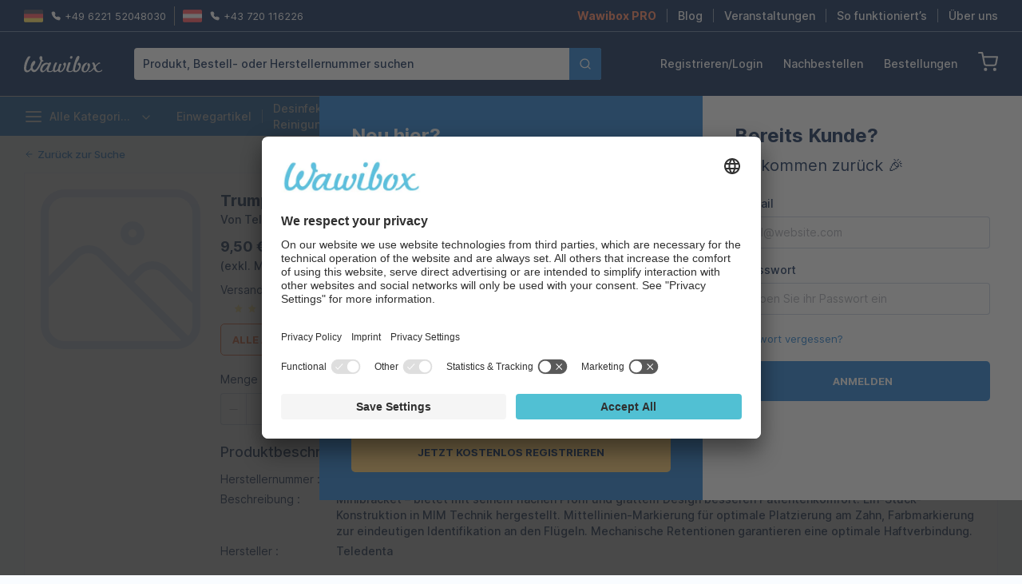

--- FILE ---
content_type: text/html;charset=utf-8
request_url: https://wawibox.de/preisvergleich/trumpet-mono-brackets-14-m-hook-r22-10st
body_size: 54388
content:
<!DOCTYPE html><html  lang="en"><head><meta charset="utf-8">
<meta name="viewport" content="width=device-width, initial-scale=1">
<title>Trumpet Mono Brackets 14 m.Hook,R22,10St | Wawibox</title>
<style>*,::backdrop,:after,:before{--tw-border-spacing-x:0;--tw-border-spacing-y:0;--tw-translate-x:0;--tw-translate-y:0;--tw-rotate:0;--tw-skew-x:0;--tw-skew-y:0;--tw-scale-x:1;--tw-scale-y:1;--tw-pan-x: ;--tw-pan-y: ;--tw-pinch-zoom: ;--tw-scroll-snap-strictness:proximity;--tw-gradient-from-position: ;--tw-gradient-via-position: ;--tw-gradient-to-position: ;--tw-ordinal: ;--tw-slashed-zero: ;--tw-numeric-figure: ;--tw-numeric-spacing: ;--tw-numeric-fraction: ;--tw-ring-inset: ;--tw-ring-offset-width:0px;--tw-ring-offset-color:#fff;--tw-ring-color:#3b82f680;--tw-ring-offset-shadow:0 0 #0000;--tw-ring-shadow:0 0 #0000;--tw-shadow:0 0 #0000;--tw-shadow-colored:0 0 #0000;--tw-blur: ;--tw-brightness: ;--tw-contrast: ;--tw-grayscale: ;--tw-hue-rotate: ;--tw-invert: ;--tw-saturate: ;--tw-sepia: ;--tw-drop-shadow: ;--tw-backdrop-blur: ;--tw-backdrop-brightness: ;--tw-backdrop-contrast: ;--tw-backdrop-grayscale: ;--tw-backdrop-hue-rotate: ;--tw-backdrop-invert: ;--tw-backdrop-opacity: ;--tw-backdrop-saturate: ;--tw-backdrop-sepia: ;--tw-contain-size: ;--tw-contain-layout: ;--tw-contain-paint: ;--tw-contain-style: }/*! tailwindcss v3.4.12 | MIT License | https://tailwindcss.com*/*,:after,:before{border:0 solid;box-sizing:border-box}:after,:before{--tw-content:""}:host,html{line-height:1.5;-webkit-text-size-adjust:100%;font-family:ui-sans-serif,system-ui,sans-serif,Apple Color Emoji,Segoe UI Emoji,Segoe UI Symbol,Noto Color Emoji;font-feature-settings:normal;font-variation-settings:normal;-moz-tab-size:4;tab-size:4;-webkit-tap-highlight-color:transparent}body{line-height:inherit;margin:0}hr{border-top-width:1px;color:inherit;height:0}abbr:where([title]){-webkit-text-decoration:underline dotted;text-decoration:underline dotted}h1,h2,h3,h4,h5,h6{font-size:inherit;font-weight:inherit}a{color:inherit;text-decoration:inherit}b,strong{font-weight:bolder}code,kbd,pre,samp{font-family:ui-monospace,SFMono-Regular,Menlo,Monaco,Consolas,Liberation Mono,Courier New,monospace;font-feature-settings:normal;font-size:1em;font-variation-settings:normal}small{font-size:80%}sub,sup{font-size:75%;line-height:0;position:relative;vertical-align:initial}sub{bottom:-.25em}sup{top:-.5em}table{border-collapse:collapse;border-color:inherit;text-indent:0}button,input,optgroup,select,textarea{color:inherit;font-family:inherit;font-feature-settings:inherit;font-size:100%;font-variation-settings:inherit;font-weight:inherit;letter-spacing:inherit;line-height:inherit;margin:0;padding:0}button,select{text-transform:none}button,input:where([type=button]),input:where([type=reset]),input:where([type=submit]){-webkit-appearance:button;background-color:initial;background-image:none}:-moz-focusring{outline:auto}:-moz-ui-invalid{box-shadow:none}progress{vertical-align:initial}::-webkit-inner-spin-button,::-webkit-outer-spin-button{height:auto}[type=search]{-webkit-appearance:textfield;outline-offset:-2px}::-webkit-search-decoration{-webkit-appearance:none}::-webkit-file-upload-button{-webkit-appearance:button;font:inherit}summary{display:list-item}blockquote,dd,dl,figure,h1,h2,h3,h4,h5,h6,hr,p,pre{margin:0}fieldset{margin:0}fieldset,legend{padding:0}menu,ol,ul{list-style:none;margin:0;padding:0}dialog{padding:0}textarea{resize:vertical}input::placeholder,textarea::placeholder{color:#9ca3af;opacity:1}[role=button],button{cursor:pointer}:disabled{cursor:default}audio,canvas,embed,iframe,img,object,svg,video{display:block;vertical-align:middle}img,video{height:auto;max-width:100%}[hidden]{display:none}.container{width:100%}@media (min-width:450px){.container{max-width:450px}}@media (min-width:640px){.container{max-width:640px}}@media (min-width:768px){.container{max-width:768px}}@media (min-width:1024px){.container{max-width:1024px}}@media (min-width:1100px){.container{max-width:1100px}}@media (min-width:1280px){.container{max-width:1280px}}@media (min-width:1536px){.container{max-width:1536px}}.pointer-events-none{pointer-events:none}.\!visible{visibility:visible!important}.visible{visibility:visible}.invisible{visibility:hidden}.\!static{position:static!important}.static{position:static}.\!fixed{position:fixed!important}.fixed{position:fixed}.absolute{position:absolute}.relative{position:relative}.sticky{position:sticky}.\!inset-0{top:0!important;right:0!important;bottom:0!important;left:0!important}.\!left-auto{left:auto!important}.\!right-0{right:0!important}.\!top-\[120px\]{top:120px!important}.-bottom-25{bottom:-25px}.-bottom-\[60px\]{bottom:-60px}.-left-10{left:-10px}.-left-12{left:-12px}.-left-15{left:-15px}.-left-20{left:-20px}.-left-\[85px\]{left:-85px}.-right-32{right:-32px}.-right-40{right:-40px}.-right-7{right:-7px}.-right-9{right:-9px}.-right-\[76px\]{right:-76px}.-top-12{top:-12px}.-top-15{top:-15px}.-top-18{top:-18px}.-top-19{top:-19px}.-top-22{top:-22px}.-top-40{top:-40px}.-top-48{top:-48px}.-top-8{top:-8px}.bottom-0{bottom:0}.bottom-12{bottom:12px}.bottom-20{bottom:20px}.bottom-30{bottom:30px}.bottom-5{bottom:5px}.left-0{left:0}.left-1\/2{left:50%}.left-10{left:10px}.left-20{left:20px}.left-30{left:30px}.left-40{left:40px}.left-45{left:45px}.left-\[44\%\]{left:44%}.left-\[45\%\]{left:45%}.left-auto{left:auto}.right-0{right:0}.right-30{right:30px}.right-4{right:4px}.right-\[-350px\]{right:-350px}.right-\[20px\]{right:20px}.top-0{top:0}.top-1\/2{top:50%}.top-10{top:10px}.top-30{top:30px}.top-40{top:40px}.top-49{top:49px}.top-5{top:5px}.top-\[-1px\]{top:-1px}.top-\[120px\]{top:120px}.top-\[20px\]{top:20px}.top-\[25\%\]{top:25%}.top-\[40\%\]{top:40%}.top-\[50\%\]{top:50%}.top-full{top:100%}.z-10{z-index:10}.z-50{z-index:50}.z-\[2001\]{z-index:2001}.z-\[2002\]{z-index:2002}.z-\[2004\]{z-index:2004}.z-\[2100\]{z-index:2100}.z-\[2101\]{z-index:2101}.z-\[2\]{z-index:2}.z-\[8\]{z-index:8}.z-million-10{z-index:999999999}.order-1{order:1}.col-span-2{grid-column:span 2/span 2}.row-span-2{grid-row:span 2/span 2}.m-0{margin:0}.\!mx-auto{margin-left:auto!important;margin-right:auto!important}.-mx-10{margin-left:-10px;margin-right:-10px}.-mx-20{margin-left:-20px;margin-right:-20px}.mx-10{margin-left:10px;margin-right:10px}.mx-15{margin-left:15px;margin-right:15px}.mx-4{margin-left:4px;margin-right:4px}.mx-5{margin-left:5px;margin-right:5px}.mx-8{margin-left:8px;margin-right:8px}.mx-\[70px\]{margin-left:70px;margin-right:70px}.mx-auto{margin-left:auto;margin-right:auto}.my-10{margin-bottom:10px;margin-top:10px}.my-15{margin-bottom:15px;margin-top:15px}.my-2{margin-bottom:2px;margin-top:2px}.my-20{margin-bottom:20px;margin-top:20px}.my-25{margin-bottom:25px;margin-top:25px}.my-3{margin-bottom:3px;margin-top:3px}.my-30{margin-bottom:30px;margin-top:30px}.my-5{margin-bottom:5px;margin-top:5px}.\!ml-40{margin-left:40px!important}.\!ml-auto{margin-left:auto!important}.\!mr-10{margin-right:10px!important}.\!mr-20{margin-right:20px!important}.\!mr-5{margin-right:5px!important}.\!mt-10{margin-top:10px!important}.\!mt-17{margin-top:17px!important}.\!mt-30{margin-top:30px!important}.\!mt-5{margin-top:5px!important}.\!mt-7{margin-top:7px!important}.-mb-1{margin-bottom:-1px}.-mb-10{margin-bottom:-10px}.-mb-13{margin-bottom:-13px}.-ml-2{margin-left:-2px}.-ml-20{margin-left:-20px}.-mr-30{margin-right:-30px}.-mr-\[70px\]{margin-right:-70px}.-mt-12{margin-top:-12px}.-mt-18{margin-top:-18px}.mb-0{margin-bottom:0}.mb-10{margin-bottom:10px}.mb-12{margin-bottom:12px}.mb-14{margin-bottom:14px}.mb-15{margin-bottom:15px}.mb-16{margin-bottom:16px}.mb-18{margin-bottom:18px}.mb-2{margin-bottom:2px}.mb-20{margin-bottom:20px}.mb-24{margin-bottom:24px}.mb-25{margin-bottom:25px}.mb-3{margin-bottom:3px}.mb-30{margin-bottom:30px}.mb-35{margin-bottom:35px}.mb-39{margin-bottom:39px}.mb-4{margin-bottom:4px}.mb-40{margin-bottom:40px}.mb-48{margin-bottom:48px}.mb-5{margin-bottom:5px}.mb-7{margin-bottom:7px}.mb-8{margin-bottom:8px}.mb-\[1\.5rem\]{margin-bottom:1.5rem}.ml-10{margin-left:10px}.ml-15{margin-left:15px}.ml-16{margin-left:16px}.ml-2{margin-left:2px}.ml-20{margin-left:20px}.ml-25{margin-left:25px}.ml-3{margin-left:3px}.ml-30{margin-left:30px}.ml-32{margin-left:32px}.ml-5{margin-left:5px}.ml-6{margin-left:6px}.ml-8{margin-left:8px}.ml-\[15\%\]{margin-left:15%}.ml-\[30px\]{margin-left:30px}.ml-auto{margin-left:auto}.mr-10{margin-right:10px}.mr-12{margin-right:12px}.mr-15{margin-right:15px}.mr-2{margin-right:2px}.mr-20{margin-right:20px}.mr-25{margin-right:25px}.mr-30{margin-right:30px}.mr-4{margin-right:4px}.mr-40{margin-right:40px}.mr-5{margin-right:5px}.mr-8{margin-right:8px}.mr-\[145px\]{margin-right:145px}.mr-\[80px\]{margin-right:80px}.mr-auto{margin-right:auto}.mt-0{margin-top:0}.mt-10{margin-top:10px}.mt-12{margin-top:12px}.mt-13{margin-top:13px}.mt-14{margin-top:14px}.mt-15{margin-top:15px}.mt-18{margin-top:18px}.mt-2{margin-top:2px}.mt-20{margin-top:20px}.mt-25{margin-top:25px}.mt-30{margin-top:30px}.mt-32{margin-top:32px}.mt-35{margin-top:35px}.mt-4{margin-top:4px}.mt-40{margin-top:40px}.mt-5{margin-top:5px}.mt-6{margin-top:6px}.mt-8{margin-top:8px}.mt-\[0\.5rem\]{margin-top:.5rem}.mt-\[40px\]{margin-top:40px}.mt-\[60px\]{margin-top:60px}.mt-\[75px\]{margin-top:75px}.mt-auto{margin-top:auto}.block{display:block}.inline-block{display:inline-block}.flex{display:flex}.\!inline-flex{display:inline-flex!important}.inline-flex{display:inline-flex}.grid{display:grid}.\!hidden{display:none!important}.hidden{display:none}.aspect-square{aspect-ratio:1/1}.size-18{height:18px;width:18px}.size-32{height:32px;width:32px}.\!h-30{height:30px!important}.\!h-32{height:32px!important}.\!h-50{height:50px!important}.\!h-\[100px\]{height:100px!important}.\!h-\[400px\]{height:400px!important}.\!h-auto{height:auto!important}.\!h-full{height:100%!important}.h-0{height:0}.h-1{height:1px}.h-10{height:10px}.h-12{height:12px}.h-13{height:13px}.h-14{height:14px}.h-16{height:16px}.h-17{height:17px}.h-18{height:18px}.h-20{height:20px}.h-21{height:21px}.h-22{height:22px}.h-23{height:23px}.h-25{height:25px}.h-26{height:26px}.h-28{height:28px}.h-30{height:30px}.h-32{height:32px}.h-34{height:34px}.h-35{height:35px}.h-40{height:40px}.h-44{height:44px}.h-48{height:48px}.h-5{height:5px}.h-50{height:50px}.h-8{height:8px}.h-9{height:9px}.h-\[100\%\]{height:100%}.h-\[100px\]{height:100px}.h-\[100vh\]{height:100vh}.h-\[105px\]{height:105px}.h-\[110px\]{height:110px}.h-\[116px\]{height:116px}.h-\[120px\]{height:120px}.h-\[130px\]{height:130px}.h-\[150px\]{height:150px}.h-\[15px\]{height:15px}.h-\[170px\]{height:170px}.h-\[182px\]{height:182px}.h-\[200px\]{height:200px}.h-\[220px\]{height:220px}.h-\[230px\]{height:230px}.h-\[240px\]{height:240px}.h-\[260px\]{height:260px}.h-\[300px\]{height:300px}.h-\[305px\]{height:305px}.h-\[327px\]{height:327px}.h-\[32px\]{height:32px}.h-\[340px\]{height:340px}.h-\[440px\]{height:440px}.h-\[500px\]{height:500px}.h-\[50px\]{height:50px}.h-\[55px\]{height:55px}.h-\[60px\]{height:60px}.h-\[62px\]{height:62px}.h-\[63px\]{height:63px}.h-\[65px\]{height:65px}.h-\[70px\]{height:70px}.h-\[71px\]{height:71px}.h-\[75px\]{height:75px}.h-\[80px\]{height:80px}.h-\[80vh\]{height:80vh}.h-\[90px\]{height:90px}.h-\[94px\]{height:94px}.h-\[96px\]{height:96px}.h-fit{height:fit-content}.h-full{height:100%}.h-min{height:min-content}.h-screen{height:100vh}.max-h-0{max-height:0}.max-h-\[260px\]{max-height:260px}.max-h-\[400px\]{max-height:400px}.max-h-\[600px\]{max-height:600px}.max-h-\[80px\]{max-height:80px}.max-h-\[80vh\]{max-height:80vh}.max-h-full{max-height:100%}.max-h-min{max-height:min-content}.min-h-40{min-height:40px}.min-h-50{min-height:50px}.min-h-\[100px\]{min-height:100px}.min-h-\[120px\]{min-height:120px}.min-h-\[140px\]{min-height:140px}.min-h-\[150px\]{min-height:150px}.min-h-\[1px\]{min-height:1px}.min-h-\[200px\]{min-height:200px}.min-h-\[250px\]{min-height:250px}.min-h-\[25px\]{min-height:25px}.min-h-\[285px\]{min-height:285px}.min-h-\[300px\]{min-height:300px}.min-h-\[30px\]{min-height:30px}.min-h-\[32px\]{min-height:32px}.min-h-\[420px\]{min-height:420px}.min-h-\[48px\]{min-height:48px}.min-h-\[60px\]{min-height:60px}.min-h-\[70px\]{min-height:70px}.min-h-\[80px\]{min-height:80px}.min-h-\[90px\]{min-height:90px}.\!w-4\/5{width:80%!important}.\!w-\[170px\]{width:170px!important}.\!w-\[217px\]{width:217px!important}.\!w-full{width:100%!important}.w-1{width:1px}.w-1\/2{width:50%}.w-1\/3{width:33.333333%}.w-1\/4{width:25%}.w-1\/5{width:20%}.w-10{width:10px}.w-11{width:11px}.w-12{width:12px}.w-13{width:13px}.w-14{width:14px}.w-15{width:15px}.w-16{width:16px}.w-18{width:18px}.w-20{width:20px}.w-22{width:22px}.w-23{width:23px}.w-24{width:24px}.w-25{width:25px}.w-26{width:26px}.w-3\/4{width:75%}.w-30{width:30px}.w-32{width:32px}.w-34{width:34px}.w-4\/5{width:80%}.w-40{width:40px}.w-44{width:44px}.w-48{width:48px}.w-50{width:50px}.w-9{width:9px}.w-\[10\.3px\]{width:10.3px}.w-\[100\%\]{width:100%}.w-\[100px\]{width:100px}.w-\[116px\]{width:116px}.w-\[120px\]{width:120px}.w-\[140px\]{width:140px}.w-\[14px\]{width:14px}.w-\[150px\]{width:150px}.w-\[160px\]{width:160px}.w-\[162px\]{width:162px}.w-\[163px\]{width:163px}.w-\[168px\]{width:168px}.w-\[170px\]{width:170px}.w-\[175px\]{width:175px}.w-\[180px\]{width:180px}.w-\[200px\]{width:200px}.w-\[21\%\]{width:21%}.w-\[220px\]{width:220px}.w-\[232px\]{width:232px}.w-\[240px\]{width:240px}.w-\[250px\]{width:250px}.w-\[276px\]{width:276px}.w-\[280px\]{width:280px}.w-\[300px\]{width:300px}.w-\[305px\]{width:305px}.w-\[310px\]{width:310px}.w-\[32px\]{width:32px}.w-\[330px\]{width:330px}.w-\[340px\]{width:340px}.w-\[350px\]{width:350px}.w-\[380px\]{width:380px}.w-\[40\%\]{width:40%}.w-\[40px\]{width:40px}.w-\[44\%\]{width:44%}.w-\[455px\]{width:455px}.w-\[50px\]{width:50px}.w-\[60px\]{width:60px}.w-\[620px\]{width:620px}.w-\[62px\]{width:62px}.w-\[70\%\]{width:70%}.w-\[70px\]{width:70px}.w-\[8\.3px\]{width:8.3px}.w-\[80px\]{width:80px}.w-\[80vw\]{width:80vw}.w-\[880px\]{width:880px}.w-\[90\%\]{width:90%}.w-\[90px\]{width:90px}.w-\[94px\]{width:94px}.w-\[95\%\]{width:95%}.w-\[96px\]{width:96px}.w-\[calc\(100\%\+12px\)\]{width:calc(100% + 12px)}.w-\[calc\(100\%\+13px\)\]{width:calc(100% + 13px)}.w-\[calc\(100\%\+40px\)\]{width:calc(100% + 40px)}.w-auto{width:auto}.w-fit{width:fit-content}.w-full{width:100%}.w-max{width:max-content}.w-min{width:min-content}.\!min-w-\[60px\]{min-width:60px!important}.min-w-0{min-width:0}.min-w-\[100px\]{min-width:100px}.min-w-\[110px\]{min-width:110px}.min-w-\[150px\]{min-width:150px}.min-w-\[250px\]{min-width:250px}.min-w-\[265px\]{min-width:265px}.min-w-\[300px\]{min-width:300px}.min-w-\[40px\]{min-width:40px}.min-w-\[50px\]{min-width:50px}.min-w-\[60px\]{min-width:60px}.min-w-\[65px\]{min-width:65px}.min-w-\[80px\]{min-width:80px}.min-w-full{min-width:100%}.\!max-w-\[150px\]{max-width:150px!important}.\!max-w-\[200px\]{max-width:200px!important}.\!max-w-\[260px\]{max-width:260px!important}.\!max-w-\[310px\]{max-width:310px!important}.\!max-w-\[315px\]{max-width:315px!important}.\!max-w-\[450px\]{max-width:450px!important}.\!max-w-full{max-width:100%!important}.max-w-\[1000px\]{max-width:1000px}.max-w-\[1160px\]{max-width:1160px}.max-w-\[120px\]{max-width:120px}.max-w-\[1270px\]{max-width:1270px}.max-w-\[1300px\]{max-width:1300px}.max-w-\[140px\]{max-width:140px}.max-w-\[1440px\]{max-width:1440px}.max-w-\[150px\]{max-width:150px}.max-w-\[200px\]{max-width:200px}.max-w-\[280px\]{max-width:280px}.max-w-\[300px\]{max-width:300px}.max-w-\[310px\]{max-width:310px}.max-w-\[315px\]{max-width:315px}.max-w-\[320px\]{max-width:320px}.max-w-\[340px\]{max-width:340px}.max-w-\[360px\]{max-width:360px}.max-w-\[400px\]{max-width:400px}.max-w-\[445px\]{max-width:445px}.max-w-\[480px\]{max-width:480px}.max-w-\[50\%\]{max-width:50%}.max-w-\[500px\]{max-width:500px}.max-w-\[600px\]{max-width:600px}.max-w-\[615px\]{max-width:615px}.max-w-\[700px\]{max-width:700px}.max-w-\[70px\]{max-width:70px}.max-w-\[730px\]{max-width:730px}.max-w-\[765px\]{max-width:765px}.max-w-\[80\%\]{max-width:80%}.max-w-\[80px\]{max-width:80px}.max-w-\[940px\]{max-width:940px}.max-w-\[96px\]{max-width:96px}.max-w-fit{max-width:fit-content}.max-w-full{max-width:100%}.max-w-max{max-width:max-content}.max-w-none{max-width:none}.max-w-xs{max-width:20rem}.flex-1{flex:1 1 0%}.flex-auto{flex:1 1 auto}.flex-shrink{flex-shrink:1}.flex-shrink-0,.shrink-0{flex-shrink:0}.flex-grow{flex-grow:1}.flex-grow-0{flex-grow:0}.grow{flex-grow:1}.grow-0{flex-grow:0}.basis-0{flex-basis:0px}.basis-1{flex-basis:1px}.basis-\[100px\]{flex-basis:100px}.basis-\[185px\]{flex-basis:185px}.basis-\[200px\]{flex-basis:200px}.\!translate-x-\[-100\%\]{--tw-translate-x:-100%!important;transform:translate(var(--tw-translate-x),var(--tw-translate-y)) rotate(var(--tw-rotate)) skew(var(--tw-skew-x)) skewY(var(--tw-skew-y)) scaleX(var(--tw-scale-x)) scaleY(var(--tw-scale-y))!important}.-translate-x-1\/2,.-translate-x-\[50\%\]{--tw-translate-x:-50%}.-translate-x-1\/2,.-translate-x-\[500px\],.-translate-x-\[50\%\]{transform:translate(var(--tw-translate-x),var(--tw-translate-y)) rotate(var(--tw-rotate)) skew(var(--tw-skew-x)) skewY(var(--tw-skew-y)) scaleX(var(--tw-scale-x)) scaleY(var(--tw-scale-y))}.-translate-x-\[500px\]{--tw-translate-x:-500px}.-translate-y-\[150\%\]{--tw-translate-y:-150%}.-translate-y-\[150\%\],.-translate-y-\[50\%\]{transform:translate(var(--tw-translate-x),var(--tw-translate-y)) rotate(var(--tw-rotate)) skew(var(--tw-skew-x)) skewY(var(--tw-skew-y)) scaleX(var(--tw-scale-x)) scaleY(var(--tw-scale-y))}.-translate-y-\[50\%\]{--tw-translate-y:-50%}.translate-x-0{--tw-translate-x:0px}.translate-x-0,.translate-x-\[-50\%\]{transform:translate(var(--tw-translate-x),var(--tw-translate-y)) rotate(var(--tw-rotate)) skew(var(--tw-skew-x)) skewY(var(--tw-skew-y)) scaleX(var(--tw-scale-x)) scaleY(var(--tw-scale-y))}.translate-x-\[-50\%\]{--tw-translate-x:-50%}.translate-x-\[400px\]{--tw-translate-x:400px}.translate-x-\[400px\],.translate-y-0{transform:translate(var(--tw-translate-x),var(--tw-translate-y)) rotate(var(--tw-rotate)) skew(var(--tw-skew-x)) skewY(var(--tw-skew-y)) scaleX(var(--tw-scale-x)) scaleY(var(--tw-scale-y))}.translate-y-0{--tw-translate-y:0px}.translate-y-1\/2{--tw-translate-y:50%}.translate-y-1\/2,.translate-y-\[-50\%\]{transform:translate(var(--tw-translate-x),var(--tw-translate-y)) rotate(var(--tw-rotate)) skew(var(--tw-skew-x)) skewY(var(--tw-skew-y)) scaleX(var(--tw-scale-x)) scaleY(var(--tw-scale-y))}.translate-y-\[-50\%\]{--tw-translate-y:-50%}.-rotate-180{--tw-rotate:-180deg}.-rotate-180,.-rotate-90{transform:translate(var(--tw-translate-x),var(--tw-translate-y)) rotate(var(--tw-rotate)) skew(var(--tw-skew-x)) skewY(var(--tw-skew-y)) scaleX(var(--tw-scale-x)) scaleY(var(--tw-scale-y))}.-rotate-90{--tw-rotate:-90deg}.rotate-180{--tw-rotate:180deg}.rotate-180,.scale-\[125\%\]{transform:translate(var(--tw-translate-x),var(--tw-translate-y)) rotate(var(--tw-rotate)) skew(var(--tw-skew-x)) skewY(var(--tw-skew-y)) scaleX(var(--tw-scale-x)) scaleY(var(--tw-scale-y))}.scale-\[125\%\]{--tw-scale-x:125%;--tw-scale-y:125%}.scale-y-0{--tw-scale-y:0}.scale-y-0,.scale-y-100{transform:translate(var(--tw-translate-x),var(--tw-translate-y)) rotate(var(--tw-rotate)) skew(var(--tw-skew-x)) skewY(var(--tw-skew-y)) scaleX(var(--tw-scale-x)) scaleY(var(--tw-scale-y))}.scale-y-100{--tw-scale-y:1}.transform{transform:translate(var(--tw-translate-x),var(--tw-translate-y)) rotate(var(--tw-rotate)) skew(var(--tw-skew-x)) skewY(var(--tw-skew-y)) scaleX(var(--tw-scale-x)) scaleY(var(--tw-scale-y))}.\!cursor-not-allowed{cursor:not-allowed!important}.cursor-default{cursor:default}.cursor-not-allowed{cursor:not-allowed}.cursor-pointer{cursor:pointer}.cursor-zoom-in{cursor:zoom-in}.resize{resize:both}.snap-x{scroll-snap-type:x var(--tw-scroll-snap-strictness)}.snap-y{scroll-snap-type:y var(--tw-scroll-snap-strictness)}.snap-mandatory{--tw-scroll-snap-strictness:mandatory}.snap-center{scroll-snap-align:center}.snap-always{scroll-snap-stop:always}.list-disc{list-style-type:disc}.list-none{list-style-type:none}.grid-flow-row-dense{grid-auto-flow:row dense}.grid-cols-1{grid-template-columns:repeat(1,minmax(0,1fr))}.grid-cols-4{grid-template-columns:repeat(4,minmax(0,1fr))}.grid-cols-\[1fr_minmax\(100px\,_min-content\)\]{grid-template-columns:1fr minmax(100px,min-content)}.flex-col{flex-direction:column}.flex-col-reverse{flex-direction:column-reverse}.flex-wrap{flex-wrap:wrap}.flex-nowrap{flex-wrap:nowrap}.content-start{align-content:flex-start}.items-start{align-items:flex-start}.items-end{align-items:flex-end}.items-center{align-items:center}.items-baseline{align-items:baseline}.items-stretch{align-items:stretch}.justify-start{justify-content:flex-start}.justify-end{justify-content:flex-end}.justify-center{justify-content:center}.justify-between{justify-content:space-between}.justify-around{justify-content:space-around}.justify-items-center{justify-items:center}.gap-10{gap:10px}.gap-15{gap:15px}.gap-20{gap:20px}.gap-3{gap:3px}.gap-30{gap:30px}.gap-35{gap:35px}.gap-40{gap:40px}.gap-5{gap:5px}.gap-8{gap:8px}.gap-x-10{column-gap:10px}.gap-x-12{column-gap:12px}.gap-x-15{column-gap:15px}.gap-x-20{column-gap:20px}.gap-x-30{column-gap:30px}.gap-x-5{column-gap:5px}.gap-x-50{column-gap:50px}.gap-x-8{column-gap:8px}.gap-y-10{row-gap:10px}.gap-y-20{row-gap:20px}.gap-y-5{row-gap:5px}.space-x-10>:not([hidden])~:not([hidden]){--tw-space-x-reverse:0;margin-left:calc(10px*(1 - var(--tw-space-x-reverse)));margin-right:calc(10px*var(--tw-space-x-reverse))}.space-x-20>:not([hidden])~:not([hidden]){--tw-space-x-reverse:0;margin-left:calc(20px*(1 - var(--tw-space-x-reverse)));margin-right:calc(20px*var(--tw-space-x-reverse))}.space-x-3>:not([hidden])~:not([hidden]){--tw-space-x-reverse:0;margin-left:calc(3px*(1 - var(--tw-space-x-reverse)));margin-right:calc(3px*var(--tw-space-x-reverse))}.space-x-5>:not([hidden])~:not([hidden]){--tw-space-x-reverse:0;margin-left:calc(5px*(1 - var(--tw-space-x-reverse)));margin-right:calc(5px*var(--tw-space-x-reverse))}.space-x-8>:not([hidden])~:not([hidden]){--tw-space-x-reverse:0;margin-left:calc(8px*(1 - var(--tw-space-x-reverse)));margin-right:calc(8px*var(--tw-space-x-reverse))}.space-y-10>:not([hidden])~:not([hidden]){--tw-space-y-reverse:0;margin-bottom:calc(10px*var(--tw-space-y-reverse));margin-top:calc(10px*(1 - var(--tw-space-y-reverse)))}.space-y-14>:not([hidden])~:not([hidden]){--tw-space-y-reverse:0;margin-bottom:calc(14px*var(--tw-space-y-reverse));margin-top:calc(14px*(1 - var(--tw-space-y-reverse)))}.space-y-15>:not([hidden])~:not([hidden]){--tw-space-y-reverse:0;margin-bottom:calc(15px*var(--tw-space-y-reverse));margin-top:calc(15px*(1 - var(--tw-space-y-reverse)))}.space-y-18>:not([hidden])~:not([hidden]){--tw-space-y-reverse:0;margin-bottom:calc(18px*var(--tw-space-y-reverse));margin-top:calc(18px*(1 - var(--tw-space-y-reverse)))}.space-y-2>:not([hidden])~:not([hidden]){--tw-space-y-reverse:0;margin-bottom:calc(2px*var(--tw-space-y-reverse));margin-top:calc(2px*(1 - var(--tw-space-y-reverse)))}.space-y-20>:not([hidden])~:not([hidden]){--tw-space-y-reverse:0;margin-bottom:calc(20px*var(--tw-space-y-reverse));margin-top:calc(20px*(1 - var(--tw-space-y-reverse)))}.space-y-25>:not([hidden])~:not([hidden]){--tw-space-y-reverse:0;margin-bottom:calc(25px*var(--tw-space-y-reverse));margin-top:calc(25px*(1 - var(--tw-space-y-reverse)))}.space-y-3>:not([hidden])~:not([hidden]){--tw-space-y-reverse:0;margin-bottom:calc(3px*var(--tw-space-y-reverse));margin-top:calc(3px*(1 - var(--tw-space-y-reverse)))}.space-y-30>:not([hidden])~:not([hidden]){--tw-space-y-reverse:0;margin-bottom:calc(30px*var(--tw-space-y-reverse));margin-top:calc(30px*(1 - var(--tw-space-y-reverse)))}.space-y-5>:not([hidden])~:not([hidden]){--tw-space-y-reverse:0;margin-bottom:calc(5px*var(--tw-space-y-reverse));margin-top:calc(5px*(1 - var(--tw-space-y-reverse)))}.space-y-8>:not([hidden])~:not([hidden]){--tw-space-y-reverse:0;margin-bottom:calc(8px*var(--tw-space-y-reverse));margin-top:calc(8px*(1 - var(--tw-space-y-reverse)))}.space-y-\[35px\]>:not([hidden])~:not([hidden]){--tw-space-y-reverse:0;margin-bottom:calc(35px*var(--tw-space-y-reverse));margin-top:calc(35px*(1 - var(--tw-space-y-reverse)))}.divide-x-\[1px\]>:not([hidden])~:not([hidden]),.divide-x>:not([hidden])~:not([hidden]){--tw-divide-x-reverse:0;border-left-width:calc(1px*(1 - var(--tw-divide-x-reverse)));border-right-width:calc(1px*var(--tw-divide-x-reverse))}.divide-cold-shoulder>:not([hidden])~:not([hidden]){border-color:var(--color-cold-shoulder)}.divide-light-gray>:not([hidden])~:not([hidden]){--tw-divide-opacity:1;border-color:rgb(130 130 130/var(--tw-divide-opacity))}.self-end{align-self:flex-end}.self-stretch{align-self:stretch}.overflow-hidden{overflow:hidden}.\!overflow-visible{overflow:visible!important}.overflow-x-auto{overflow-x:auto}.overflow-y-auto{overflow-y:auto}.overflow-y-hidden{overflow-y:hidden}.overflow-x-scroll{overflow-x:scroll}.overflow-y-scroll{overflow-y:scroll}.overscroll-contain{overscroll-behavior:contain}.truncate{overflow:hidden;text-overflow:ellipsis}.truncate,.whitespace-nowrap{white-space:nowrap}.whitespace-pre{white-space:pre}.\!whitespace-pre-line{white-space:pre-line!important}.whitespace-pre-line{white-space:pre-line}.whitespace-break-spaces{white-space:break-spaces}.break-normal{overflow-wrap:normal;word-break:normal}.break-words{overflow-wrap:break-word}.break-keep{word-break:keep-all}.\!rounded-\[1\.25rem\]{border-radius:1.25rem!important}.\!rounded-\[5px\]{border-radius:5px!important}.\!rounded-none{border-radius:0!important}.rounded{border-radius:.25rem}.rounded-2xl{border-radius:1rem}.rounded-\[20px\]{border-radius:20px}.rounded-\[3px\]{border-radius:3px}.rounded-\[5px\]{border-radius:5px}.rounded-full{border-radius:9999px}.rounded-lg{border-radius:.5rem}.rounded-md{border-radius:.375rem}.rounded-sm{border-radius:.125rem}.\!rounded-l-none{border-bottom-left-radius:0!important;border-top-left-radius:0!important}.\!rounded-r-\[3px\]{border-bottom-right-radius:3px!important;border-top-right-radius:3px!important}.rounded-b-md{border-bottom-left-radius:.375rem;border-bottom-right-radius:.375rem}.rounded-t-md{border-top-left-radius:.375rem;border-top-right-radius:.375rem}.\!border-0{border-width:0!important}.border{border-width:1px}.border-0{border-width:0}.border-2{border-width:2px}.border-\[1\.5px\]{border-width:1.5px}.border-y{border-bottom-width:1px;border-top-width:1px}.\!border-b-0{border-bottom-width:0!important}.\!border-t-0{border-top-width:0!important}.border-b{border-bottom-width:1px}.border-b-0{border-bottom-width:0}.border-l{border-left-width:1px}.border-l-\[40px\]{border-left-width:40px}.border-t{border-top-width:1px}.border-t-0{border-top-width:0}.border-t-\[40px\]{border-top-width:40px}.\!border-solid{border-style:solid!important}.border-dashed{border-style:dashed}.border-none{border-style:none}.\!border-\[\#20B2F1\]{--tw-border-opacity:1!important;border-color:rgb(32 178 241/var(--tw-border-opacity))!important}.\!border-blue-sky{--tw-border-opacity:1!important;border-color:rgb(151 190 241/var(--tw-border-opacity))!important}.\!border-cold-shoulder{border-color:var(--color-cold-shoulder)!important}.\!border-welsh-onion{--tw-border-opacity:1!important;border-color:rgb(28 182 108/var(--tw-border-opacity))!important}.border-\[\#20B2F1\]{--tw-border-opacity:1;border-color:rgb(32 178 241/var(--tw-border-opacity))}.border-\[\#D6E6F5\]{--tw-border-opacity:1;border-color:rgb(214 230 245/var(--tw-border-opacity))}.border-\[\#ebeef5\]{--tw-border-opacity:1;border-color:rgb(235 238 245/var(--tw-border-opacity))}.border-blue-cornflower-2{--tw-border-opacity:1;border-color:rgb(173 209 236/var(--tw-border-opacity))}.border-blue-dodger-2{--tw-border-opacity:1;border-color:rgb(58 160 253/var(--tw-border-opacity))}.border-blue-pelorous3\/\[\.3\]{border-color:#26abbd4d}.border-blue-powder{--tw-border-opacity:1;border-color:rgb(179 196 225/var(--tw-border-opacity))}.border-blue-royal{--tw-border-opacity:1;border-color:rgb(53 97 166/var(--tw-border-opacity))}.border-blue-sky{--tw-border-opacity:1;border-color:rgb(151 190 241/var(--tw-border-opacity))}.border-buff-orange{--tw-border-opacity:1;border-color:rgb(255 187 124/var(--tw-border-opacity))}.border-cold-shoulder{border-color:var(--color-cold-shoulder)}.border-cornflower{--tw-border-opacity:1;border-color:rgb(138 188 233/var(--tw-border-opacity))}.border-cornflower-blue{--tw-border-opacity:1;border-color:rgb(237 244 252/var(--tw-border-opacity))}.border-dark-green{--tw-border-opacity:1;border-color:rgb(22 171 99/var(--tw-border-opacity))}.border-green-pea{--tw-border-opacity:1;border-color:rgb(28 182 108/var(--tw-border-opacity))}.border-orange-apricot{--tw-border-opacity:1;border-color:rgb(244 115 80/var(--tw-border-opacity))}.border-peach{--tw-border-opacity:1;border-color:rgb(254 205 160/var(--tw-border-opacity))}.border-peach-2{--tw-border-opacity:1;border-color:rgb(253 205 161/var(--tw-border-opacity))}.border-placebo-blue{--tw-border-opacity:1;border-color:rgb(235 242 251/var(--tw-border-opacity))}.border-primary{border-color:var(--color-primary)}.border-secondary{border-color:var(--color-secondary)}.border-vile-green{--tw-border-opacity:1;border-color:rgb(143 206 176/var(--tw-border-opacity))}.border-waikawa-grey{border-color:var(--color-waikawa-grey)}.border-welsh-onion{--tw-border-opacity:1;border-color:rgb(28 182 108/var(--tw-border-opacity))}.border-white{--tw-border-opacity:1;border-color:rgb(255 255 255/var(--tw-border-opacity))}.border-white-smoke{--tw-border-opacity:1;border-color:rgb(238 238 238/var(--tw-border-opacity))}.border-b-cold-shoulder{border-bottom-color:var(--color-cold-shoulder)}.border-b-placebo-blue{--tw-border-opacity:1;border-bottom-color:rgb(235 242 251/var(--tw-border-opacity))}.border-l-transparent{border-left-color:#0000}.border-t-cold-shoulder{border-top-color:var(--color-cold-shoulder)}.border-t-pale-aqua{border-top-color:var(--color-pale-aqua)}.\!bg-heart-ice{--tw-bg-opacity:1!important;background-color:rgb(249 252 255/var(--tw-bg-opacity))!important}.\!bg-mint-cream{--tw-bg-opacity:1!important;background-color:rgb(232 251 242/var(--tw-bg-opacity))!important}.\!bg-primary{background-color:var(--color-primary)!important}.\!bg-transparent{background-color:initial!important}.\!bg-welsh-onion\/\[\.7\]{background-color:#1cb66cb3!important}.bg-\[\#001E4E\]\/80{background-color:#001e4ecc}.bg-\[\#20404A\]{--tw-bg-opacity:1;background-color:rgb(32 64 74/var(--tw-bg-opacity))}.bg-\[\#51c0d3\]{--tw-bg-opacity:1;background-color:rgb(81 192 211/var(--tw-bg-opacity))}.bg-\[\#F4F6F9\]{--tw-bg-opacity:1;background-color:rgb(244 246 249/var(--tw-bg-opacity))}.bg-\[\#FFCC68\]{--tw-bg-opacity:1;background-color:rgb(255 204 104/var(--tw-bg-opacity))}.bg-\[\#ededed\]{--tw-bg-opacity:1;background-color:rgb(237 237 237/var(--tw-bg-opacity))}.bg-\[black\]{--tw-bg-opacity:1;background-color:rgb(0 0 0/var(--tw-bg-opacity))}.bg-alice-3-blue{--tw-bg-opacity:1;background-color:rgb(237 249 255/var(--tw-bg-opacity))}.bg-alice-blue{--tw-bg-opacity:1;background-color:rgb(234 243 251/var(--tw-bg-opacity))}.bg-alice-blue-glare{--tw-bg-opacity:1;background-color:rgb(250 252 255/var(--tw-bg-opacity))}.bg-alice-gray{--tw-bg-opacity:1;background-color:rgb(236 243 254/var(--tw-bg-opacity))}.bg-alice2-blue{--tw-bg-opacity:1;background-color:rgb(237 248 255/var(--tw-bg-opacity))}.bg-arrows{background-color:#1f2d3d1c}.bg-blue-cobalt{--tw-bg-opacity:1;background-color:rgb(4 91 170/var(--tw-bg-opacity))}.bg-blue-cornflower{--tw-bg-opacity:1;background-color:rgb(173 213 250/var(--tw-bg-opacity))}.bg-blue-dodger{--tw-bg-opacity:1;background-color:rgb(58 160 253/var(--tw-bg-opacity))}.bg-blue-slate{--tw-bg-opacity:1;background-color:rgb(97 105 218/var(--tw-bg-opacity))}.bg-club-blue{--tw-bg-opacity:1;background-color:rgb(8 29 75/var(--tw-bg-opacity))}.bg-cold-shoulder{background-color:var(--color-cold-shoulder)}.bg-coral{--tw-bg-opacity:1;background-color:rgb(255 127 86/var(--tw-bg-opacity))}.bg-cosmic-latte{--tw-bg-opacity:1;background-color:rgb(255 248 232/var(--tw-bg-opacity))}.bg-dark-green{--tw-bg-opacity:1;background-color:rgb(22 171 99/var(--tw-bg-opacity))}.bg-floral-white{--tw-bg-opacity:1;background-color:rgb(255 253 247/var(--tw-bg-opacity))}.bg-floral-white-2{--tw-bg-opacity:1;background-color:rgb(255 253 246/var(--tw-bg-opacity))}.bg-glare-cyan{--tw-bg-opacity:1;background-color:rgb(231 254 255/var(--tw-bg-opacity))}.bg-green-bright{--tw-bg-opacity:1;background-color:rgb(249 254 252/var(--tw-bg-opacity))}.bg-green-lily{--tw-bg-opacity:1;background-color:rgb(231 247 239/var(--tw-bg-opacity))}.bg-grey-500{background-color:var(--color-grey-500)}.bg-grey-smoke{--tw-bg-opacity:1;background-color:rgb(240 255 248/var(--tw-bg-opacity))}.bg-heart-ice{--tw-bg-opacity:1;background-color:rgb(249 252 255/var(--tw-bg-opacity))}.bg-jungle-green{--tw-bg-opacity:1;background-color:rgb(63 192 138/var(--tw-bg-opacity))}.bg-mint{--tw-bg-opacity:1;background-color:rgb(237 254 246/var(--tw-bg-opacity))}.bg-mint-cream{--tw-bg-opacity:1;background-color:rgb(232 251 242/var(--tw-bg-opacity))}.bg-mint-cream2{--tw-bg-opacity:1;background-color:rgb(242 255 249/var(--tw-bg-opacity))}.bg-orange-oasis{--tw-bg-opacity:1;background-color:rgb(255 243 199/var(--tw-bg-opacity))}.bg-placebo-blue{--tw-bg-opacity:1;background-color:rgb(235 242 251/var(--tw-bg-opacity))}.bg-primary{background-color:var(--color-primary)}.bg-secondary{background-color:var(--color-secondary)}.bg-transparent{background-color:initial}.bg-twilight-blue{--tw-bg-opacity:1;background-color:rgb(240 251 255/var(--tw-bg-opacity))}.bg-welsh-onion{--tw-bg-opacity:1;background-color:rgb(28 182 108/var(--tw-bg-opacity))}.bg-white{--tw-bg-opacity:1;background-color:rgb(255 255 255/var(--tw-bg-opacity))}.bg-yellow{--tw-bg-opacity:1;background-color:rgb(244 186 64/var(--tw-bg-opacity))}.bg-yellow-light100{--tw-bg-opacity:1;background-color:rgb(255 252 246/var(--tw-bg-opacity))}.\!bg-opacity-50{--tw-bg-opacity:.5!important}.bg-opacity-0{--tw-bg-opacity:0}.bg-opacity-20{--tw-bg-opacity:.2}.bg-gradient-to-l{background-image:linear-gradient(to left,var(--tw-gradient-stops))}.from-green-bermuda{--tw-gradient-from:#81e2b9 var(--tw-gradient-from-position);--tw-gradient-to:#81e2b900 var(--tw-gradient-to-position);--tw-gradient-stops:var(--tw-gradient-from),var(--tw-gradient-to)}.bg-contain{background-size:contain}.bg-cover{background-size:cover}.bg-center{background-position:50%}.bg-no-repeat{background-repeat:no-repeat}.fill-dark-red{fill:#f44336}.fill-none{fill:none}.fill-red-coral{fill:#f98686}.fill-salomie{fill:var(--color-salomie)}.fill-white{fill:#fff}.fill-yellow-star{fill:#e7e7e7}.stroke-dark-red{stroke:#f44336}.stroke-green-jade2{stroke:#13b065}.stroke-secondary{stroke:var(--color-secondary)}.stroke-1{stroke-width:1}.stroke-\[3px\]{stroke-width:3px}.stroke-\[50\]{stroke-width:50}.object-contain{object-fit:contain}.\!object-cover{object-fit:cover!important}.object-cover{object-fit:cover}.\!p-0{padding:0!important}.\!p-10{padding:10px!important}.p-0{padding:0}.p-10{padding:10px}.p-15{padding:15px}.p-16{padding:16px}.p-18{padding:18px}.p-20{padding:20px}.p-25{padding:25px}.p-3{padding:3px}.p-30{padding:30px}.p-5{padding:5px}.p-7{padding:7px}.\!px-10{padding-left:10px!important;padding-right:10px!important}.\!px-25{padding-left:25px!important;padding-right:25px!important}.\!px-30{padding-left:30px!important;padding-right:30px!important}.\!py-15{padding-bottom:15px!important;padding-top:15px!important}.\!py-3{padding-bottom:3px!important;padding-top:3px!important}.px-0{padding-left:0;padding-right:0}.px-10{padding-left:10px;padding-right:10px}.px-12{padding-left:12px;padding-right:12px}.px-15{padding-left:15px;padding-right:15px}.px-18{padding-left:18px;padding-right:18px}.px-20{padding-left:20px;padding-right:20px}.px-23{padding-left:23px;padding-right:23px}.px-30{padding-left:30px;padding-right:30px}.px-40{padding-left:40px;padding-right:40px}.px-5{padding-left:5px;padding-right:5px}.px-50{padding-left:50px;padding-right:50px}.px-6{padding-left:6px;padding-right:6px}.px-8{padding-left:8px;padding-right:8px}.py-10{padding-bottom:10px;padding-top:10px}.py-12{padding-bottom:12px;padding-top:12px}.py-13{padding-bottom:13px;padding-top:13px}.py-15{padding-bottom:15px;padding-top:15px}.py-18{padding-bottom:18px;padding-top:18px}.py-20{padding-bottom:20px;padding-top:20px}.py-25{padding-bottom:25px;padding-top:25px}.py-3{padding-bottom:3px;padding-top:3px}.py-30{padding-bottom:30px;padding-top:30px}.py-35{padding-bottom:35px;padding-top:35px}.py-40{padding-bottom:40px;padding-top:40px}.py-5{padding-bottom:5px;padding-top:5px}.py-6{padding-bottom:6px;padding-top:6px}.py-7{padding-bottom:7px;padding-top:7px}.py-\[60px\]{padding-bottom:60px;padding-top:60px}.\!pb-25{padding-bottom:25px!important}.\!pb-40{padding-bottom:40px!important}.\!pl-30{padding-left:30px!important}.\!pr-0{padding-right:0!important}.\!pr-10{padding-right:10px!important}.\!pt-0{padding-top:0!important}.\!pt-13{padding-top:13px!important}.\!pt-30{padding-top:30px!important}.pb-1{padding-bottom:1px}.pb-10{padding-bottom:10px}.pb-15{padding-bottom:15px}.pb-20{padding-bottom:20px}.pb-22{padding-bottom:22px}.pb-27{padding-bottom:27px}.pb-3{padding-bottom:3px}.pb-30{padding-bottom:30px}.pb-35{padding-bottom:35px}.pb-40{padding-bottom:40px}.pb-45{padding-bottom:45px}.pb-5{padding-bottom:5px}.pb-50{padding-bottom:50px}.pb-\[100px\]{padding-bottom:100px}.pb-\[140px\]{padding-bottom:140px}.pb-\[60px\]{padding-bottom:60px}.pb-\[76px\]{padding-bottom:76px}.pl-10{padding-left:10px}.pl-13{padding-left:13px}.pl-15{padding-left:15px}.pl-2{padding-left:2px}.pl-20{padding-left:20px}.pl-25{padding-left:25px}.pl-3{padding-left:3px}.pl-30{padding-left:30px}.pl-35{padding-left:35px}.pl-5{padding-left:5px}.pl-\[35px\]{padding-left:35px}.pl-\[80px\]{padding-left:80px}.pr-10{padding-right:10px}.pr-20{padding-right:20px}.pr-25{padding-right:25px}.pr-30{padding-right:30px}.pr-40{padding-right:40px}.pr-5{padding-right:5px}.pr-7{padding-right:7px}.pr-\[35px\]{padding-right:35px}.pr-\[60px\]{padding-right:60px}.pt-0{padding-top:0}.pt-10{padding-top:10px}.pt-15{padding-top:15px}.pt-16{padding-top:16px}.pt-18{padding-top:18px}.pt-2{padding-top:2px}.pt-20{padding-top:20px}.pt-25{padding-top:25px}.pt-3{padding-top:3px}.pt-30{padding-top:30px}.pt-35{padding-top:35px}.pt-40{padding-top:40px}.pt-45{padding-top:45px}.pt-5{padding-top:5px}.pt-50{padding-top:50px}.pt-6{padding-top:6px}.pt-\[100px\]{padding-top:100px}.pt-\[80px\]{padding-top:80px}.\!text-left{text-align:left!important}.text-left{text-align:left}.\!text-center{text-align:center!important}.text-center{text-align:center}.\!text-right{text-align:right!important}.text-right{text-align:right}.text-end{text-align:end}.indent-\[1rem\]{text-indent:1rem}.align-middle{vertical-align:middle}.align-sub{vertical-align:sub}.\!font-main{font-family:Inter,sans-serif!important}.\!text-base{font-size:1rem!important;line-height:normal!important}.\!text-lg{font-size:1.125rem!important;line-height:1.75rem!important}.\!text-sm{font-size:.875rem!important;line-height:1.25rem!important}.\!text-xs{font-size:.75rem!important;line-height:1rem!important}.text-2xl{font-size:1.5rem;line-height:2rem}.text-2xl-1{font-size:1.75rem}.text-3xl-1{font-size:2rem;line-height:1.2}.text-4xl{font-size:2.25rem;line-height:2.5rem}.text-\[0\.688rem\]{font-size:.688rem}.text-\[150px\]{font-size:150px}.text-\[18px\]{font-size:18px}.text-\[22px\]{font-size:22px}.text-\[24px\]{font-size:24px}.text-\[26px\]{font-size:26px}.text-\[2rem\]{font-size:2rem}.text-\[32px\]{font-size:32px}.text-\[40px\]{font-size:40px}.text-base{font-size:1rem;line-height:normal}.text-lg{font-size:1.125rem;line-height:1.75rem}.text-sm{font-size:.875rem;line-height:1.25rem}.text-sm-1{font-size:.8125rem}.text-xl{font-size:1.25rem;line-height:1.75rem}.text-xs{font-size:.75rem;line-height:1rem}.text-xs-1{font-size:.625rem}.text-xs-2{font-size:.5rem}.\!font-black{font-weight:900!important}.\!font-bold{font-weight:700!important}.\!font-extrabold{font-weight:800!important}.\!font-medium{font-weight:500!important}.\!font-normal{font-weight:400!important}.\!font-semibold{font-weight:600!important}.font-black{font-weight:900}.font-bold{font-weight:700}.font-medium{font-weight:500}.font-normal{font-weight:400}.font-semibold{font-weight:600}.uppercase{text-transform:uppercase}.lowercase{text-transform:lowercase}.capitalize{text-transform:capitalize}.\!normal-case{text-transform:none!important}.italic{font-style:italic}.\!leading-tight{line-height:1.25!important}.leading-4{line-height:1rem}.leading-5{line-height:1.25rem}.leading-6{line-height:1.5rem}.leading-7{line-height:1.75rem}.leading-\[1\.625rem\]{line-height:1.625rem}.leading-\[169\%\]{line-height:169%}.leading-\[17px\]{line-height:17px}.leading-\[18\.5px\]{line-height:18.5px}.leading-\[18px\]{line-height:18px}.leading-\[193\%\]{line-height:193%}.leading-\[195\%\]{line-height:195%}.leading-\[1\]{line-height:1}.leading-\[2\.5rem\]{line-height:2.5rem}.leading-\[21px\]{line-height:21px}.leading-\[22px\]{line-height:22px}.leading-\[23px\]{line-height:23px}.leading-\[24px\]{line-height:24px}.leading-\[28px\]{line-height:28px}.leading-\[30px\]{line-height:30px}.leading-\[35px\]{line-height:35px}.leading-\[40px\]{line-height:40px}.leading-\[50px\]{line-height:50px}.leading-\[71px\]{line-height:71px}.leading-loose{line-height:2}.leading-none{line-height:1}.leading-normal{line-height:1.5}.leading-snug{line-height:1.375}.leading-tight{line-height:1.25}.tracking-wider{letter-spacing:.05em}.\!text-light-gray{--tw-text-opacity:1!important;color:rgb(130 130 130/var(--tw-text-opacity))!important}.\!text-out-of-blue{--tw-text-opacity:1!important;color:rgb(29 149 237/var(--tw-text-opacity))!important}.\!text-primary{color:var(--color-primary)!important}.\!text-secondary{color:var(--color-secondary)!important}.\!text-white{--tw-text-opacity:1!important;color:rgb(255 255 255/var(--tw-text-opacity))!important}.text-\[\#1679D3\]{--tw-text-opacity:1;color:rgb(22 121 211/var(--tw-text-opacity))}.text-\[\#16AB63\]{--tw-text-opacity:1;color:rgb(22 171 99/var(--tw-text-opacity))}.text-\[\#1AB36A\]{--tw-text-opacity:1;color:rgb(26 179 106/var(--tw-text-opacity))}.text-\[\#20404A\]{--tw-text-opacity:1;color:rgb(32 64 74/var(--tw-text-opacity))}.text-\[\#37bbe1\]{--tw-text-opacity:1;color:rgb(55 187 225/var(--tw-text-opacity))}.text-\[\#7885A7\]{--tw-text-opacity:1;color:rgb(120 133 167/var(--tw-text-opacity))}.text-blue-dodger-2{--tw-text-opacity:1;color:rgb(58 160 253/var(--tw-text-opacity))}.text-blue-jordy{--tw-text-opacity:1;color:rgb(132 178 220/var(--tw-text-opacity))}.text-blue-pelorous2{--tw-text-opacity:1;color:rgb(22 153 171/var(--tw-text-opacity))}.text-blue-royal{--tw-text-opacity:1;color:rgb(53 97 166/var(--tw-text-opacity))}.text-bright-star{--tw-text-opacity:1;color:rgb(221 225 229/var(--tw-text-opacity))}.text-chocolate{--tw-text-opacity:1;color:rgb(198 106 21/var(--tw-text-opacity))}.text-coral{--tw-text-opacity:1;color:rgb(255 127 86/var(--tw-text-opacity))}.text-cyan-blue{--tw-text-opacity:1;color:rgb(147 163 190/var(--tw-text-opacity))}.text-dark-green{--tw-text-opacity:1;color:rgb(22 171 99/var(--tw-text-opacity))}.text-dark-grey{--tw-text-opacity:1;color:rgb(51 51 51/var(--tw-text-opacity))}.text-dark-sky-blue{--tw-text-opacity:1;color:rgb(64 136 244/var(--tw-text-opacity))}.text-default-green{--tw-text-opacity:1;color:rgb(25 172 57/var(--tw-text-opacity))}.text-eucalyptus{--tw-text-opacity:1;color:rgb(70 235 132/var(--tw-text-opacity))}.text-flower-blue{--tw-text-opacity:1;color:rgb(112 137 177/var(--tw-text-opacity))}.text-green-jade{--tw-text-opacity:1;color:rgb(12 184 112/var(--tw-text-opacity))}.text-green-jade2{--tw-text-opacity:1;color:rgb(19 176 101/var(--tw-text-opacity))}.text-green-leaf{--tw-text-opacity:1;color:rgb(19 158 91/var(--tw-text-opacity))}.text-green-pea{--tw-text-opacity:1;color:rgb(28 182 108/var(--tw-text-opacity))}.text-light-coral{--tw-text-opacity:1;color:rgb(253 133 133/var(--tw-text-opacity))}.text-light-gray{--tw-text-opacity:1;color:rgb(130 130 130/var(--tw-text-opacity))}.text-orange-crusta{--tw-text-opacity:1;color:rgb(250 139 92/var(--tw-text-opacity))}.text-orange-pumpkin{--tw-text-opacity:1;color:rgb(248 129 20/var(--tw-text-opacity))}.text-orange-sienna{--tw-text-opacity:1;color:rgb(235 123 75/var(--tw-text-opacity))}.text-orange-sunset{--tw-text-opacity:1;color:rgb(239 81 81/var(--tw-text-opacity))}.text-orange-tangerine{--tw-text-opacity:1;color:rgb(255 162 22/var(--tw-text-opacity))}.text-out-of-blue{--tw-text-opacity:1;color:rgb(29 149 237/var(--tw-text-opacity))}.text-periwinkle{--tw-text-opacity:1;color:rgb(194 210 229/var(--tw-text-opacity))}.text-primary{color:var(--color-primary)}.text-red-coral{--tw-text-opacity:1;color:rgb(249 134 134/var(--tw-text-opacity))}.text-red-geraldine{--tw-text-opacity:1;color:rgb(235 109 109/var(--tw-text-opacity))}.text-salomie{color:var(--color-salomie)}.text-secondary{color:var(--color-secondary)}.text-ship-cove{--tw-text-opacity:1;color:rgb(113 140 174/var(--tw-text-opacity))}.text-special{--tw-text-opacity:1;color:rgb(236 93 42/var(--tw-text-opacity))}.text-sweet-pink{--tw-text-opacity:1;color:rgb(233 137 137/var(--tw-text-opacity))}.text-transparent{color:#0000}.text-vitalize-green{--tw-text-opacity:1;color:rgb(45 175 73/var(--tw-text-opacity))}.text-waikawa-grey{color:var(--color-waikawa-grey)}.text-wawi-blue{--tw-text-opacity:1;color:rgb(81 192 211/var(--tw-text-opacity))}.text-welsh-onion{--tw-text-opacity:1;color:rgb(28 182 108/var(--tw-text-opacity))}.text-white{--tw-text-opacity:1;color:rgb(255 255 255/var(--tw-text-opacity))}.text-yellow{--tw-text-opacity:1;color:rgb(244 186 64/var(--tw-text-opacity))}.text-yellow-dark200{--tw-text-opacity:1;color:rgb(250 173 57/var(--tw-text-opacity))}.underline{text-decoration-line:underline}.line-through{text-decoration-line:line-through}.\!no-underline{text-decoration-line:none!important}.opacity-0{opacity:0}.opacity-100{opacity:1}.opacity-50{opacity:.5}.opacity-70{opacity:.7}.opacity-\[80\%\]{opacity:80%}.shadow-4xl{--tw-shadow:0 20px 20px #2941660d;--tw-shadow-colored:0 20px 20px var(--tw-shadow-color);box-shadow:var(--tw-ring-offset-shadow,0 0 #0000),var(--tw-ring-shadow,0 0 #0000),var(--tw-shadow)}.outline-none{outline:2px solid #0000;outline-offset:2px}.outline{outline-style:solid}.outline-1{outline-width:1px}.outline-steel-blue-light{outline-color:#b5c3db}.outline-vista-blue{outline-color:#99cdb4}.blur{--tw-blur:blur(8px)}.blur,.blur-none{filter:var(--tw-blur) var(--tw-brightness) var(--tw-contrast) var(--tw-grayscale) var(--tw-hue-rotate) var(--tw-invert) var(--tw-saturate) var(--tw-sepia) var(--tw-drop-shadow)}.blur-none{--tw-blur: }.blur-sm{--tw-blur:blur(4px);filter:var(--tw-blur) var(--tw-brightness) var(--tw-contrast) var(--tw-grayscale) var(--tw-hue-rotate) var(--tw-invert) var(--tw-saturate) var(--tw-sepia) var(--tw-drop-shadow)}.\!filter{filter:var(--tw-blur) var(--tw-brightness) var(--tw-contrast) var(--tw-grayscale) var(--tw-hue-rotate) var(--tw-invert) var(--tw-saturate) var(--tw-sepia) var(--tw-drop-shadow)!important}.filter{filter:var(--tw-blur) var(--tw-brightness) var(--tw-contrast) var(--tw-grayscale) var(--tw-hue-rotate) var(--tw-invert) var(--tw-saturate) var(--tw-sepia) var(--tw-drop-shadow)}.transition{transition-duration:.15s;transition-property:color,background-color,border-color,text-decoration-color,fill,stroke,opacity,box-shadow,transform,filter,backdrop-filter;transition-timing-function:cubic-bezier(.4,0,.2,1)}.transition-all{transition-duration:.15s;transition-property:all;transition-timing-function:cubic-bezier(.4,0,.2,1)}.transition-colors{transition-duration:.15s;transition-property:color,background-color,border-color,text-decoration-color,fill,stroke;transition-timing-function:cubic-bezier(.4,0,.2,1)}.transition-transform{transition-duration:.15s;transition-property:transform;transition-timing-function:cubic-bezier(.4,0,.2,1)}.duration-100{transition-duration:.1s}.duration-200{transition-duration:.2s}.duration-300{transition-duration:.3s}.duration-700{transition-duration:.7s}.ease-in{transition-timing-function:cubic-bezier(.4,0,1,1)}.before\:bg-secondary:before{background-color:var(--color-secondary);content:var(--tw-content)}.before\:opacity-100:before{content:var(--tw-content);opacity:1}.after\:absolute:after{content:var(--tw-content);position:absolute}.after\:\!left-10:after{content:var(--tw-content);left:10px!important}.after\:-top-4:after{content:var(--tw-content);top:-4px}.after\:content-\[\'\*\'\]:after{--tw-content:"*";content:var(--tw-content)}.first\:w-\[80\%\]:first-child{width:80%}.first\:border-t-0:first-child{border-top-width:0}.first\:font-semibold:first-child{font-weight:600}.last\:mb-0:last-child{margin-bottom:0}.odd\:bg-white:nth-child(odd){--tw-bg-opacity:1;background-color:rgb(255 255 255/var(--tw-bg-opacity))}.hover\:rounded:hover{border-radius:.25rem}.hover\:\!bg-\[\#001e4e\]\/20:hover{background-color:#001e4e33!important}.hover\:bg-\[\#129656\]:hover{--tw-bg-opacity:1;background-color:rgb(18 150 86/var(--tw-bg-opacity))}.hover\:bg-\[\#1679d3\]\/50:hover{background-color:#1679d380}.hover\:bg-\[\#F5F7FF\]:hover{--tw-bg-opacity:1;background-color:rgb(245 247 255/var(--tw-bg-opacity))}.hover\:bg-blue-pattens-light:hover{--tw-bg-opacity:1;background-color:rgb(215 240 255/var(--tw-bg-opacity))}.hover\:bg-club-blue:hover{--tw-bg-opacity:1;background-color:rgb(8 29 75/var(--tw-bg-opacity))}.hover\:bg-dark-green:hover{--tw-bg-opacity:1;background-color:rgb(22 171 99/var(--tw-bg-opacity))}.hover\:bg-grey-500:hover{background-color:var(--color-grey-500)}.hover\:bg-hovered-arrows:hover{background-color:#001e4e80}.hover\:bg-placebo-blue:hover{--tw-bg-opacity:1;background-color:rgb(235 242 251/var(--tw-bg-opacity))}.hover\:bg-primary:hover{background-color:var(--color-primary)}.hover\:bg-secondary:hover{background-color:var(--color-secondary)}.hover\:bg-welsh-onion:hover{--tw-bg-opacity:1;background-color:rgb(28 182 108/var(--tw-bg-opacity))}.hover\:stroke-white:hover{stroke:#fff}.hover\:\!text-secondary:hover{color:var(--color-secondary)!important}.hover\:text-bittersweet:hover{--tw-text-opacity:1;color:rgb(242 93 93/var(--tw-text-opacity))}.hover\:text-bright-blue:hover{color:var(--color-bright-blue)}.hover\:text-out-of-blue:hover{--tw-text-opacity:1;color:rgb(29 149 237/var(--tw-text-opacity))}.hover\:text-primary:hover{color:var(--color-primary)}.hover\:text-secondary:hover{color:var(--color-secondary)}.hover\:text-white:hover{--tw-text-opacity:1;color:rgb(255 255 255/var(--tw-text-opacity))}.hover\:underline:hover{text-decoration-line:underline}.hover\:\!no-underline:hover{text-decoration-line:none!important}.hover\:opacity-70:hover{opacity:.7}.group:hover .group-hover\:visible{visibility:visible}.group:hover .group-hover\:bg-\[\#129656\]{--tw-bg-opacity:1;background-color:rgb(18 150 86/var(--tw-bg-opacity))}.group:hover .group-hover\:text-out-of-blue{--tw-text-opacity:1;color:rgb(29 149 237/var(--tw-text-opacity))}.group:hover .group-hover\:text-white{--tw-text-opacity:1;color:rgb(255 255 255/var(--tw-text-opacity))}.group:hover .group-hover\:underline{text-decoration-line:underline}@media not all and (min-width:1024px){.max-lg\:space-y-20>:not([hidden])~:not([hidden]){--tw-space-y-reverse:0;margin-bottom:calc(20px*var(--tw-space-y-reverse));margin-top:calc(20px*(1 - var(--tw-space-y-reverse)))}}@media not all and (min-width:768px){.max-md\:hidden{display:none}}@media not all and (min-width:640px){.max-sm\:ml-auto{margin-left:auto}.max-sm\:mr-10{margin-right:10px}}@media not all and (min-width:450px){.max-xs\:\!text-xs{font-size:.75rem!important;line-height:1rem!important}}@media (min-width:450px){.xs\:mb-0{margin-bottom:0}.xs\:ml-5{margin-left:5px}.xs\:ml-auto{margin-left:auto}.xs\:\!w-1\/2{width:50%!important}.xs\:w-1\/2{width:50%}.xs\:w-\[140px\]{width:140px}.xs\:flex-row{flex-direction:row}.xs\:pl-5{padding-left:5px}.xs\:font-normal{font-weight:400}.min-\[450px\]\:grid-cols-2{grid-template-columns:repeat(2,minmax(0,1fr))}}@media (min-width:640px){.sm\:-left-15{left:-15px}.sm\:-left-25{left:-25px}.sm\:left-0{left:0}.sm\:left-50{left:50px}.sm\:top-40{top:40px}.sm\:order-none{order:0}.sm\:my-20{margin-bottom:20px;margin-top:20px}.sm\:mb-0{margin-bottom:0}.sm\:mb-10{margin-bottom:10px}.sm\:mb-\[60px\]{margin-bottom:60px}.sm\:ml-0{margin-left:0}.sm\:ml-15{margin-left:15px}.sm\:ml-20{margin-left:20px}.sm\:mr-0{margin-right:0}.sm\:mr-10{margin-right:10px}.sm\:mt-0{margin-top:0}.sm\:mt-20{margin-top:20px}.sm\:mt-\[60px\]{margin-top:60px}.sm\:\!block{display:block!important}.sm\:block{display:block}.sm\:\!inline-block{display:inline-block!important}.sm\:inline{display:inline}.sm\:flex{display:flex}.sm\:\!inline-flex{display:inline-flex!important}.sm\:\!hidden{display:none!important}.sm\:hidden{display:none}.sm\:\!h-fit{height:fit-content!important}.sm\:h-20{height:20px}.sm\:h-40{height:40px}.sm\:h-50{height:50px}.sm\:h-6{height:6px}.sm\:h-\[140px\]{height:140px}.sm\:h-\[200px\]{height:200px}.sm\:h-\[500px\]{height:500px}.sm\:min-h-\[40px\]{min-height:40px}.sm\:w-1{width:1px}.sm\:w-25{width:25px}.sm\:w-\[100px\]{width:100px}.sm\:w-\[150px\]{width:150px}.sm\:w-\[330px\]{width:330px}.sm\:w-\[40\%\]{width:40%}.sm\:w-\[50\%\]{width:50%}.sm\:\!max-w-\[235px\]{max-width:235px!important}.sm\:flex-shrink{flex-shrink:1}.sm\:grow-\[0\.5\]{flex-grow:.5}.sm\:cursor-default{cursor:default}.sm\:snap-none{scroll-snap-type:none}.sm\:snap-align-none{scroll-snap-align:none}.sm\:grid-cols-2{grid-template-columns:repeat(2,minmax(0,1fr))}.sm\:flex-row{flex-direction:row}.sm\:flex-nowrap{flex-wrap:nowrap}.sm\:items-start{align-items:flex-start}.sm\:items-center{align-items:center}.sm\:\!justify-start{justify-content:flex-start!important}.sm\:justify-start{justify-content:flex-start}.sm\:justify-end{justify-content:flex-end}.sm\:justify-center{justify-content:center}.sm\:justify-between{justify-content:space-between}.sm\:self-center{align-self:center}.sm\:overflow-x-hidden{overflow-x:hidden}.sm\:p-20{padding:20px}.sm\:\!px-40{padding-left:40px!important;padding-right:40px!important}.sm\:\!py-15{padding-bottom:15px!important;padding-top:15px!important}.sm\:px-40{padding-left:40px;padding-right:40px}.sm\:px-\[80px\]{padding-left:80px;padding-right:80px}.sm\:py-0{padding-bottom:0;padding-top:0}.sm\:pb-40{padding-bottom:40px}.sm\:pl-40{padding-left:40px}.sm\:pl-\[32px\]{padding-left:32px}.sm\:pr-15{padding-right:15px}.sm\:pr-\[80px\]{padding-right:80px}.sm\:pt-30{padding-top:30px}.sm\:\!text-left{text-align:left!important}.sm\:text-left{text-align:left}.sm\:text-right{text-align:right}.sm\:\!text-base{font-size:1rem!important;line-height:normal!important}.sm\:text-2xl{font-size:1.5rem;line-height:2rem}.sm\:text-2xl-1{font-size:1.75rem}.sm\:text-base{font-size:1rem;line-height:normal}.sm\:text-lg{font-size:1.125rem;line-height:1.75rem}.sm\:text-sm{font-size:.875rem;line-height:1.25rem}.sm\:text-xl{font-size:1.25rem;line-height:1.75rem}}@media (min-width:650px){.min-\[650px\]\:grid-cols-3{grid-template-columns:repeat(3,minmax(0,1fr))}}@media (min-width:768px){.md\:right-\[-290px\]{right:-290px}.md\:mx-50{margin-left:50px;margin-right:50px}.md\:mb-0{margin-bottom:0}.md\:ml-0{margin-left:0}.md\:ml-20{margin-left:20px}.md\:ml-\[30px\]{margin-left:30px}.md\:ml-auto{margin-left:auto}.md\:mr-30{margin-right:30px}.md\:mt-0{margin-top:0}.md\:block{display:block}.md\:flex{display:flex}.md\:hidden{display:none}.md\:h-40{height:40px}.md\:min-h-\[400px\]{min-height:400px}.md\:w-0{width:0}.md\:w-1\/2{width:50%}.md\:w-40{width:40px}.md\:w-\[200px\]{width:200px}.md\:w-\[350px\]{width:350px}.md\:w-\[540px\]{width:540px}.md\:w-auto{width:auto}.md\:w-full{width:100%}.md\:max-w-\[300px\]{max-width:300px}.md\:max-w-full{max-width:100%}.md\:max-w-max{max-width:max-content}.md\:grid-cols-3{grid-template-columns:repeat(3,minmax(0,1fr))}.md\:flex-row{flex-direction:row}.md\:flex-nowrap{flex-wrap:nowrap}.md\:items-end{align-items:flex-end}.md\:items-center{align-items:center}.md\:justify-start{justify-content:flex-start}.md\:gap-\[50px\]{gap:50px}.md\:space-x-25>:not([hidden])~:not([hidden]){--tw-space-x-reverse:0;margin-left:calc(25px*(1 - var(--tw-space-x-reverse)));margin-right:calc(25px*var(--tw-space-x-reverse))}.md\:p-20{padding:20px}.md\:p-40{padding:40px}.md\:px-20{padding-left:20px;padding-right:20px}.md\:py-25{padding-bottom:25px;padding-top:25px}.md\:pl-15{padding-left:15px}.md\:pt-\[140px\]{padding-top:140px}.md\:text-2xl{font-size:1.5rem;line-height:2rem}.md\:text-sm{font-size:.875rem;line-height:1.25rem}.md\:text-xl{font-size:1.25rem;line-height:1.75rem}.md\:leading-\[71px\]{line-height:71px}}@media (min-width:900px){.min-\[900px\]\:grid-cols-4{grid-template-columns:repeat(4,minmax(0,1fr))}}@media (min-width:1024px){.lg\:absolute{position:absolute}.lg\:sticky{position:sticky}.lg\:\!top-\[180px\]{top:180px!important}.lg\:right-\[-120px\]{right:-120px}.lg\:top-10{top:10px}.lg\:top-35{top:35px}.lg\:order-1{order:1}.lg\:order-none{order:0}.lg\:mx-0{margin-left:0;margin-right:0}.lg\:my-0{margin-bottom:0;margin-top:0}.lg\:-mt-5{margin-top:-5px}.lg\:mb-0{margin-bottom:0}.lg\:mb-30{margin-bottom:30px}.lg\:ml-15{margin-left:15px}.lg\:ml-20{margin-left:20px}.lg\:ml-\[60px\]{margin-left:60px}.lg\:mr-10{margin-right:10px}.lg\:mr-20{margin-right:20px}.lg\:mr-32{margin-right:32px}.lg\:mr-45{margin-right:45px}.lg\:mt-0{margin-top:0}.lg\:mt-33{margin-top:33px}.lg\:block{display:block}.lg\:inline{display:inline}.lg\:flex{display:flex}.lg\:\!inline-flex{display:inline-flex!important}.lg\:\!hidden{display:none!important}.lg\:hidden{display:none}.lg\:h-50{height:50px}.lg\:h-8{height:8px}.lg\:h-\[80px\]{height:80px}.lg\:h-full{height:100%}.lg\:min-h-\[60px\]{min-height:60px}.lg\:\!w-\[150px\]{width:150px!important}.lg\:\!w-\[160px\]{width:160px!important}.lg\:w-\[100px\]{width:100px}.lg\:w-\[360px\]{width:360px}.lg\:w-\[50\%\]{width:50%}.lg\:w-\[55\%\]{width:55%}.lg\:w-\[670px\]{width:670px}.lg\:w-\[855px\]{width:855px}.lg\:w-\[920px\]{width:920px}.lg\:w-auto{width:auto}.lg\:max-w-\[400px\]{max-width:400px}.lg\:max-w-\[500px\]{max-width:500px}.lg\:\!flex-grow{flex-grow:1!important}.lg\:flex-grow{flex-grow:1}.lg\:flex-grow-0{flex-grow:0}.lg\:basis-\[255px\]{flex-basis:255px}.lg\:grid-cols-4{grid-template-columns:repeat(4,minmax(0,1fr))}.lg\:grid-cols-\[1fr_min-content\]{grid-template-columns:1fr min-content}.lg\:flex-row{flex-direction:row}.lg\:flex-nowrap{flex-wrap:nowrap}.lg\:items-start{align-items:flex-start}.lg\:justify-center{justify-content:center}.lg\:justify-between{justify-content:space-between}.lg\:gap-5{gap:5px}.lg\:space-x-30>:not([hidden])~:not([hidden]){--tw-space-x-reverse:0;margin-left:calc(30px*(1 - var(--tw-space-x-reverse)));margin-right:calc(30px*var(--tw-space-x-reverse))}.lg\:border{border-width:1px}.lg\:border-l{border-left-width:1px}.lg\:border-r{border-right-width:1px}.lg\:border-placebo-blue{--tw-border-opacity:1;border-color:rgb(235 242 251/var(--tw-border-opacity))}.lg\:p-30{padding:30px}.lg\:px-20{padding-left:20px;padding-right:20px}.lg\:px-30{padding-left:30px;padding-right:30px}.lg\:py-0{padding-bottom:0;padding-top:0}.lg\:pl-10{padding-left:10px}.lg\:pl-30{padding-left:30px}.lg\:pl-40{padding-left:40px}.lg\:pl-48{padding-left:48px}.lg\:pr-\[80px\]{padding-right:80px}.lg\:text-left{text-align:left}.lg\:text-2xl{font-size:1.5rem;line-height:2rem}.lg\:text-3xl{font-size:1.875rem;line-height:2.25rem}.lg\:text-3xl-1{font-size:2rem;line-height:1.2}.lg\:text-4xl{font-size:2.25rem;line-height:2.5rem}.lg\:text-base{font-size:1rem;line-height:normal}.lg\:text-xl{font-size:1.25rem;line-height:1.75rem}}@media (min-width:1100px){.header-links\:flex{display:flex}}@media (min-width:1200px){.min-\[1200px\]\:grid-cols-5{grid-template-columns:repeat(5,minmax(0,1fr))}}@media (min-width:1280px){.xl\:relative{position:relative}.xl\:right-0{right:0}.xl\:block{display:block}.xl\:flex{display:flex}.xl\:h-\[400px\]{height:400px}.xl\:h-\[70px\]{height:70px}.xl\:\!w-\[115px\]{width:115px!important}.xl\:\!w-\[80px\]{width:80px!important}.xl\:w-1\/3{width:33.333333%}.xl\:w-20{width:20px}.xl\:w-\[360px\]{width:360px}.xl\:w-\[400px\]{width:400px}.xl\:w-\[70px\]{width:70px}.xl\:w-auto{width:auto}.xl\:w-fit{width:fit-content}.xl\:basis-auto{flex-basis:auto}.xl\:flex-nowrap{flex-wrap:nowrap}.xl\:px-40{padding-left:40px}.xl\:pr-40,.xl\:px-40{padding-right:40px}.xl\:text-2xl-1{font-size:1.75rem}}.\[\&\:nth-child\(2\)\]\:w-\[85\%\]:nth-child(2){width:85%}.\[\&\:nth-child\(4\)\]\:w-\[90\%\]:nth-child(4){width:90%}.\[\&\:nth-child\(5\)\]\:w-\[70\%\]:nth-child(5){width:70%}@media (min-height:700px){.\[\@media\(min-height\:700px\)\]\:flex{display:flex}}</style>
<style>@charset "UTF-8";@font-face{font-display:swap;font-family:Inter;font-style:normal;font-weight:300;src:url(/fonts/inter-font.woff2) format("woff2");unicode-range:u+0100-024f,u+0259,u+1e??,u+2020,u+20a0-20ab,u+20ad-20cf,u+2113,u+2c60-2c7f,u+a720-a7ff}@font-face{font-display:swap;font-family:Inter;font-style:normal;font-weight:300;src:url(/fonts/inter-font.woff2) format("woff2");unicode-range:u+00??,u+0131,u+0152-0153,u+02bb-02bc,u+02c6,u+02da,u+02dc,u+2000-206f,u+2074,u+20ac,u+2122,u+2191,u+2193,u+2212,u+2215,u+feff,u+fffd}@font-face{font-display:swap;font-family:Inter;font-style:normal;font-weight:400;src:url(/fonts/inter-font.woff2) format("woff2");unicode-range:u+0100-024f,u+0259,u+1e??,u+2020,u+20a0-20ab,u+20ad-20cf,u+2113,u+2c60-2c7f,u+a720-a7ff}@font-face{font-display:swap;font-family:Inter;font-style:normal;font-weight:400;src:url(/fonts/inter-font.woff2) format("woff2");unicode-range:u+00??,u+0131,u+0152-0153,u+02bb-02bc,u+02c6,u+02da,u+02dc,u+2000-206f,u+2074,u+20ac,u+2122,u+2191,u+2193,u+2212,u+2215,u+feff,u+fffd}@font-face{font-display:swap;font-family:Inter;font-style:normal;font-weight:500;src:url(/fonts/inter-font.woff2) format("woff2");unicode-range:u+0100-024f,u+0259,u+1e??,u+2020,u+20a0-20ab,u+20ad-20cf,u+2113,u+2c60-2c7f,u+a720-a7ff}@font-face{font-display:swap;font-family:Inter;font-style:normal;font-weight:500;src:url(/fonts/inter-font.woff2) format("woff2");unicode-range:u+00??,u+0131,u+0152-0153,u+02bb-02bc,u+02c6,u+02da,u+02dc,u+2000-206f,u+2074,u+20ac,u+2122,u+2191,u+2193,u+2212,u+2215,u+feff,u+fffd}@font-face{font-display:swap;font-family:Inter;font-style:normal;font-weight:700;src:url(/fonts/inter-font.woff2) format("woff2");unicode-range:u+0100-024f,u+0259,u+1e??,u+2020,u+20a0-20ab,u+20ad-20cf,u+2113,u+2c60-2c7f,u+a720-a7ff}@font-face{font-display:swap;font-family:Inter;font-style:normal;font-weight:700;src:url(/fonts/inter-font.woff2) format("woff2");unicode-range:u+00??,u+0131,u+0152-0153,u+02bb-02bc,u+02c6,u+02da,u+02dc,u+2000-206f,u+2074,u+20ac,u+2122,u+2191,u+2193,u+2212,u+2215,u+feff,u+fffd}*{-webkit-tap-highlight-color:rgba(0,0,0,0)!important}html{font-family:Inter,sans-serif;font-size:16px;line-height:normal}body{--tw-bg-opacity:1;background-color:rgb(249 252 255/var(--tw-bg-opacity));color:var(--color-primary);font-size:1rem;line-height:normal;-webkit-font-smoothing:antialiased;-moz-osx-font-smoothing:grayscale}img,svg{display:initial;max-height:100%;max-width:100%}:disabled{cursor:not-allowed}input:-webkit-autofill,input:-webkit-autofill:active,input:-webkit-autofill:focus,input:-webkit-autofill:hover{-webkit-box-shadow:inset 0 0 0 30px #fff!important}.scrollbar-hide::-webkit-scrollbar{display:none}.scrollbar-hide{-ms-overflow-style:none;scrollbar-width:none}@media screen and (max-width:767px){input[type=email],input[type=number],input[type=password],input[type=tel],input[type=text]{font-size:16px}}:root{--color-primary:#001e4e;--color-secondary:#1679d3;--color-bright-blue:#44caf4;--color-waikawa-grey:#5d7498;--color-pale-aqua:#c7d3e2;--color-grey-500:#f3f8fd;--color-salomie:#ffe589;--color-whisper:#e7e7e7;--color-cold-shoulder:#d5e1ef;--color-polar-bear:#fcfeff}.page-container{margin-left:auto;margin-right:auto;max-width:1440px;padding-left:10px;padding-right:10px;width:100%}@media (min-width:1024px){.page-container{padding-left:30px;padding-right:30px}}.main-section{max-width:1000px}.multi-truncate{display:-webkit-box;-webkit-line-clamp:var(--mt-lines,3);-webkit-box-orient:vertical;overflow:hidden;white-space:normal}.break-words,.multi-truncate{word-break:break-word}.page-enter-active,.page-leave-active{transition:opacity .25s ease-out}.page-enter,.page-leave-active{opacity:0}.link{color:var(--color-secondary);cursor:pointer;font-size:.8125rem;font-weight:500}.link:hover{--tw-text-opacity:1;color:rgb(29 149 237/var(--tw-text-opacity));text-decoration-line:underline}.link--large{font-size:.875rem;font-weight:600;line-height:1.25rem}.landing-html-content h1{font-size:1.75rem;margin-bottom:10px;margin-top:10px}.landing-html-content p{line-height:1.62rem;margin-bottom:16px;margin-top:16px}.landing-html-content a{color:var(--color-secondary);font-weight:500}.landing-html-content a:hover{--tw-text-opacity:1;color:rgb(29 149 237/var(--tw-text-opacity));text-decoration-line:underline}.fade-enter-active,.fade-leave-active{transition:opacity .5s ease}.fade-enter-from,.fade-leave-to{opacity:0}.button-base{align-items:center;border-radius:5px;display:inline-flex;font-size:.8125rem;font-weight:600;height:40px;justify-content:center;min-width:120px;padding-left:14px;padding-right:14px;text-transform:uppercase;transition:all .25s cubic-bezier(.075,.82,.165,1)}.button-base[disabled]{cursor:not-allowed;opacity:.6}.button-primary{background-color:var(--color-secondary)!important;--tw-text-opacity:1!important;color:rgb(255 255 255/var(--tw-text-opacity))!important}.button-primary:hover{--tw-bg-opacity:1!important;background-color:rgb(0 80 153/var(--tw-bg-opacity))!important}.button-primary[disabled]{--tw-bg-opacity:1;background-color:rgb(185 215 242/var(--tw-bg-opacity));--tw-text-opacity:1;color:rgb(234 243 251/var(--tw-text-opacity))}.button-secondary{border-color:var(--color-secondary);border-width:1px;--tw-bg-opacity:1;background-color:rgb(255 255 255/var(--tw-bg-opacity));color:var(--color-secondary)}.button-secondary:hover{--tw-bg-opacity:1;background-color:rgb(240 251 255/var(--tw-bg-opacity))}.button-secondary[disabled]{border-color:rgb(138 188 233/var(--tw-border-opacity));color:rgb(138 188 233/var(--tw-text-opacity))}.button-secondary[disabled],.button-specific{--tw-border-opacity:1;--tw-bg-opacity:1;background-color:rgb(255 255 255/var(--tw-bg-opacity));--tw-text-opacity:1}.button-specific{border-color:rgb(236 93 42/var(--tw-border-opacity));border-width:1px;color:rgb(236 93 42/var(--tw-text-opacity))}.button-specific:hover,.button-specific[disabled]{--tw-bg-opacity:1;background-color:rgb(236 93 42/var(--tw-bg-opacity));--tw-text-opacity:1;color:rgb(255 255 255/var(--tw-text-opacity))}.button--large{height:50px}.app-tag{border-radius:3px;display:inline-flex;font-size:.75rem;font-weight:500;line-height:1rem;padding:2px 10px;vertical-align:text-bottom}.app-tag--alternative{border-radius:30px;font-weight:700}.app-tag--blue{border-width:1px;--tw-border-opacity:1;border-color:rgb(29 181 190/var(--tw-border-opacity));--tw-bg-opacity:1;background-color:rgb(233 254 255/var(--tw-bg-opacity));--tw-text-opacity:1;color:rgb(29 181 190/var(--tw-text-opacity))}.app-tag--blue-light{--tw-bg-opacity:1;background-color:rgb(240 251 255/var(--tw-bg-opacity));--tw-text-opacity:1;color:rgb(138 188 233/var(--tw-text-opacity))}.app-tag--blue-pattens{--tw-bg-opacity:1;background-color:rgb(209 232 248/var(--tw-bg-opacity));--tw-text-opacity:1;color:rgb(51 136 215/var(--tw-text-opacity))}.app-tag--green{border-width:1px;--tw-border-opacity:1;border-color:rgb(143 206 176/var(--tw-border-opacity));--tw-bg-opacity:1;background-color:rgb(232 251 242/var(--tw-bg-opacity));--tw-text-opacity:1;color:rgb(45 175 73/var(--tw-text-opacity))}.app-tag--green-light{--tw-bg-opacity:1;background-color:rgb(222 247 255/var(--tw-bg-opacity));--tw-text-opacity:1;color:rgb(62 180 173/var(--tw-text-opacity))}.app-tag--blue-navy{border-color:var(--color-secondary);border-width:1px;--tw-bg-opacity:1;background-color:rgb(239 249 255/var(--tw-bg-opacity));color:var(--color-secondary)}.app-tag--dutch-white{--tw-bg-opacity:1!important;background-color:rgb(255 243 212/var(--tw-bg-opacity))!important;font-size:.5rem!important;font-weight:500!important;--tw-text-opacity:1!important;color:rgb(228 151 0/var(--tw-text-opacity))!important}.app-tag--moon-yellow{--tw-bg-opacity:1!important;background-color:rgb(255 193 32/var(--tw-bg-opacity))!important;color:var(--color-primary)!important;font-size:.625rem!important;font-weight:600!important}.app-tag--sponsored{border-radius:9999px;--tw-bg-opacity:1;background-color:rgb(244 245 255/var(--tw-bg-opacity));--tw-text-opacity:1;color:rgb(80 97 153/var(--tw-text-opacity))}.app-tag--prev-purchased{background-color:rgb(55 95 159/var(--tw-bg-opacity))}.app-tag--gray-light,.app-tag--prev-purchased{border-radius:9999px;--tw-bg-opacity:1;--tw-text-opacity:1;color:rgb(255 255 255/var(--tw-text-opacity))}.app-tag--gray-light{background-color:rgb(169 187 216/var(--tw-bg-opacity));font-weight:700;padding-bottom:6px;padding-top:6px}.app-counter{border-color:var(--color-primary);border-radius:30px;border-width:1px;display:inline;font-size:.625rem;font-weight:700;min-width:30px;padding:3px 10px;vertical-align:top}.icon-style--red{fill:#fd8585;--tw-text-opacity:1;color:rgb(253 133 133/var(--tw-text-opacity))}.app-badge{display:inline-block;position:relative;width:-moz-fit-content;width:fit-content}.app-badge .app-badge__content{align-items:center;border-radius:9999px;display:inline-flex;font-size:.75rem;font-weight:500;justify-content:center;line-height:1rem;position:absolute;--tw-text-opacity:1;color:rgb(255 255 255/var(--tw-text-opacity))}.app-badge .app-badge__content.badge-success{--tw-bg-opacity:1;background-color:rgb(63 192 138/var(--tw-bg-opacity))}:root{--el-color-white:#fff;--el-color-black:#000;--el-color-primary-rgb:22,121,211;--el-color-success-rgb:103,194,58;--el-color-warning-rgb:230,162,60;--el-color-danger-rgb:245,108,108;--el-color-error-rgb:245,108,108;--el-color-info-rgb:144,147,153;--el-font-size-extra-large:20px;--el-font-size-large:18px;--el-font-size-medium:16px;--el-font-size-base:14px;--el-font-size-small:13px;--el-font-size-extra-small:12px;--el-font-family:"Helvetica Neue",Helvetica,"PingFang SC","Hiragino Sans GB","Microsoft YaHei","微软雅黑",Arial,sans-serif;--el-font-weight-primary:500;--el-font-line-height-primary:24px;--el-index-normal:1;--el-index-top:1000;--el-index-popper:2000;--el-border-radius-base:4px;--el-border-radius-small:2px;--el-border-radius-round:20px;--el-border-radius-circle:100%;--el-transition-duration:.3s;--el-transition-duration-fast:.2s;--el-transition-function-ease-in-out-bezier:cubic-bezier(.645,.045,.355,1);--el-transition-function-fast-bezier:cubic-bezier(.23,1,.32,1);--el-transition-all:all var(--el-transition-duration) var(--el-transition-function-ease-in-out-bezier);--el-transition-fade:opacity var(--el-transition-duration) var(--el-transition-function-fast-bezier);--el-transition-md-fade:transform var(--el-transition-duration) var(--el-transition-function-fast-bezier),opacity var(--el-transition-duration) var(--el-transition-function-fast-bezier);--el-transition-fade-linear:opacity var(--el-transition-duration-fast) linear;--el-transition-border:border-color var(--el-transition-duration-fast) var(--el-transition-function-ease-in-out-bezier);--el-transition-box-shadow:box-shadow var(--el-transition-duration-fast) var(--el-transition-function-ease-in-out-bezier);--el-transition-color:color var(--el-transition-duration-fast) var(--el-transition-function-ease-in-out-bezier);--el-component-size-large:40px;--el-component-size:40px;--el-component-size-small:30px;color-scheme:light;--el-color-primary:#1679d3;--el-color-primary-light-3:#5ca1e0;--el-color-primary-light-5:#8bbce9;--el-color-primary-light-7:#b9d7f2;--el-color-primary-light-8:#d0e4f6;--el-color-primary-light-9:#e8f2fb;--el-color-primary-dark-2:#1261a9;--el-color-success:#67c23a;--el-color-success-light-3:#95d475;--el-color-success-light-5:#b3e19d;--el-color-success-light-7:#d1edc4;--el-color-success-light-8:#e1f3d8;--el-color-success-light-9:#f0f9eb;--el-color-success-dark-2:#529b2e;--el-color-warning:#e6a23c;--el-color-warning-light-3:#eebe77;--el-color-warning-light-5:#f3d19e;--el-color-warning-light-7:#f8e3c5;--el-color-warning-light-8:#faecd8;--el-color-warning-light-9:#fdf6ec;--el-color-warning-dark-2:#b88230;--el-color-danger:#f56c6c;--el-color-danger-light-3:#f89898;--el-color-danger-light-5:#fab6b6;--el-color-danger-light-7:#fcd3d3;--el-color-danger-light-8:#fde2e2;--el-color-danger-light-9:#fef0f0;--el-color-danger-dark-2:#c45656;--el-color-error:#f56c6c;--el-color-error-light-3:#f89898;--el-color-error-light-5:#fab6b6;--el-color-error-light-7:#fcd3d3;--el-color-error-light-8:#fde2e2;--el-color-error-light-9:#fef0f0;--el-color-error-dark-2:#c45656;--el-color-info:#909399;--el-color-info-light-3:#b1b3b8;--el-color-info-light-5:#c8c9cc;--el-color-info-light-7:#dedfe0;--el-color-info-light-8:#e9e9eb;--el-color-info-light-9:#f4f4f5;--el-color-info-dark-2:#73767a;--el-bg-color:#fff;--el-bg-color-page:#f2f3f5;--el-bg-color-overlay:#fff;--el-text-color-primary:#001e4e;--el-text-color-regular:#001e4e;--el-text-color-secondary:#909399;--el-text-color-placeholder:#a8abb2;--el-text-color-disabled:#c0c4cc;--el-border-color:#dcdfe6;--el-border-color-light:#e4e7ed;--el-border-color-lighter:#ebeef5;--el-border-color-extra-light:#f2f6fc;--el-border-color-dark:#d4d7de;--el-border-color-darker:#cdd0d6;--el-fill-color:#f0f2f5;--el-fill-color-light:#f5f7fa;--el-fill-color-lighter:#fafafa;--el-fill-color-extra-light:#fafcff;--el-fill-color-dark:#ebedf0;--el-fill-color-darker:#e6e8eb;--el-fill-color-blank:#fff;--el-box-shadow:0px 12px 32px 4px rgba(0,0,0,.04),0px 8px 20px rgba(0,0,0,.08);--el-box-shadow-light:0px 0px 12px rgba(0,0,0,.12);--el-box-shadow-lighter:0px 0px 6px rgba(0,0,0,.12);--el-box-shadow-dark:0px 16px 48px 16px rgba(0,0,0,.08),0px 12px 32px rgba(0,0,0,.12),0px 8px 16px -8px rgba(0,0,0,.16);--el-disabled-bg-color:var(--el-fill-color-light);--el-disabled-text-color:var(--el-text-color-placeholder);--el-disabled-border-color:var(--el-border-color-light);--el-overlay-color:rgba(0,0,0,.8);--el-overlay-color-light:rgba(0,0,0,.7);--el-overlay-color-lighter:rgba(0,0,0,.5);--el-mask-color:hsla(0,0%,100%,.9);--el-mask-color-extra-light:hsla(0,0%,100%,.3);--el-border-width:1px;--el-border-style:solid;--el-border-color-hover:var(--el-text-color-disabled);--el-border:var(--el-border-width) var(--el-border-style) var(--el-border-color);--el-svg-monochrome-grey:var(--el-border-color)}.fade-in-linear-enter-active,.fade-in-linear-leave-active{transition:var(--el-transition-fade-linear)}.fade-in-linear-enter-from,.fade-in-linear-leave-to{opacity:0}.el-fade-in-linear-enter-active,.el-fade-in-linear-leave-active{transition:var(--el-transition-fade-linear)}.el-fade-in-linear-enter-from,.el-fade-in-linear-leave-to{opacity:0}.el-fade-in-enter-active,.el-fade-in-leave-active{transition:all var(--el-transition-duration) cubic-bezier(.55,0,.1,1)}.el-fade-in-enter-from,.el-fade-in-leave-active{opacity:0}.el-zoom-in-center-enter-active,.el-zoom-in-center-leave-active{transition:all var(--el-transition-duration) cubic-bezier(.55,0,.1,1)}.el-zoom-in-center-enter-from,.el-zoom-in-center-leave-active{opacity:0;transform:scaleX(0)}.el-zoom-in-top-enter-active,.el-zoom-in-top-leave-active{opacity:1;transform:scaleY(1);transform-origin:center top;transition:var(--el-transition-md-fade)}.el-zoom-in-top-enter-active[data-popper-placement^=top],.el-zoom-in-top-leave-active[data-popper-placement^=top]{transform-origin:center bottom}.el-zoom-in-top-enter-from,.el-zoom-in-top-leave-active{opacity:0;transform:scaleY(0)}.el-zoom-in-bottom-enter-active,.el-zoom-in-bottom-leave-active{opacity:1;transform:scaleY(1);transform-origin:center bottom;transition:var(--el-transition-md-fade)}.el-zoom-in-bottom-enter-from,.el-zoom-in-bottom-leave-active{opacity:0;transform:scaleY(0)}.el-zoom-in-left-enter-active,.el-zoom-in-left-leave-active{opacity:1;transform:scale(1);transform-origin:top left;transition:var(--el-transition-md-fade)}.el-zoom-in-left-enter-from,.el-zoom-in-left-leave-active{opacity:0;transform:scale(.45)}.collapse-transition{transition:var(--el-transition-duration) height ease-in-out,var(--el-transition-duration) padding-top ease-in-out,var(--el-transition-duration) padding-bottom ease-in-out}.el-collapse-transition-enter-active,.el-collapse-transition-leave-active{transition:var(--el-transition-duration) max-height ease-in-out,var(--el-transition-duration) padding-top ease-in-out,var(--el-transition-duration) padding-bottom ease-in-out}.horizontal-collapse-transition{transition:var(--el-transition-duration) width ease-in-out,var(--el-transition-duration) padding-left ease-in-out,var(--el-transition-duration) padding-right ease-in-out}.el-list-enter-active,.el-list-leave-active{transition:all 1s}.el-list-enter-from,.el-list-leave-to{opacity:0;transform:translateY(-30px)}.el-list-leave-active{position:absolute!important}.el-opacity-transition{transition:opacity var(--el-transition-duration) cubic-bezier(.55,0,.1,1)}.el-icon-loading{animation:rotating 2s linear infinite}.el-icon--right{margin-left:5px}.el-icon--left{margin-right:5px}@keyframes rotating{0%{transform:rotate(0)}to{transform:rotate(1turn)}}.el-icon{--color:inherit;align-items:center;display:inline-flex;height:1em;justify-content:center;line-height:1em;position:relative;width:1em;fill:currentColor;color:var(--color);font-size:inherit}.el-icon.is-loading{animation:rotating 2s linear infinite}.el-icon svg{height:1em;width:1em}:root{--el-loading-spinner-size:42px;--el-loading-fullscreen-spinner-size:50px}.el-loading-parent--relative{position:relative!important}.el-loading-parent--hidden{overflow:hidden!important}.el-loading-mask{background-color:var(--el-mask-color);bottom:0;left:0;margin:0;position:absolute;right:0;top:0;transition:opacity var(--el-transition-duration);z-index:2000}.el-loading-mask.is-fullscreen{position:fixed}.el-loading-mask.is-fullscreen .el-loading-spinner{margin-top:calc((0px - var(--el-loading-fullscreen-spinner-size))/2)}.el-loading-mask.is-fullscreen .el-loading-spinner .circular{height:var(--el-loading-fullscreen-spinner-size);width:var(--el-loading-fullscreen-spinner-size)}.el-loading-spinner{margin-top:calc((0px - var(--el-loading-spinner-size))/2);position:absolute;text-align:center;top:50%;width:100%}.el-loading-spinner .el-loading-text{color:var(--el-color-primary);font-size:14px;margin:3px 0}.el-loading-spinner .circular{animation:loading-rotate 2s linear infinite;display:inline;height:var(--el-loading-spinner-size);width:var(--el-loading-spinner-size)}.el-loading-spinner .path{animation:loading-dash 1.5s ease-in-out infinite;stroke-dasharray:90,150;stroke-dashoffset:0;stroke-width:2;stroke:var(--el-color-primary);stroke-linecap:round}.el-loading-spinner i{color:var(--el-color-primary)}.el-loading-fade-enter-from,.el-loading-fade-leave-to{opacity:0}@keyframes loading-rotate{to{transform:rotate(1turn)}}@keyframes loading-dash{0%{stroke-dasharray:1,200;stroke-dashoffset:0}50%{stroke-dasharray:90,150;stroke-dashoffset:-40px}to{stroke-dasharray:90,150;stroke-dashoffset:-120px}}.el-scrollbar{--el-scrollbar-opacity:.3;--el-scrollbar-bg-color:var(--el-text-color-secondary);--el-scrollbar-hover-opacity:.5;--el-scrollbar-hover-bg-color:var(--el-text-color-secondary);height:100%;overflow:hidden;position:relative}.el-scrollbar__wrap{height:100%;overflow:auto}.el-scrollbar__wrap--hidden-default{scrollbar-width:none}.el-scrollbar__wrap--hidden-default::-webkit-scrollbar{display:none}.el-scrollbar__thumb{background-color:var(--el-scrollbar-bg-color,var(--el-text-color-secondary));border-radius:inherit;cursor:pointer;display:block;height:0;opacity:var(--el-scrollbar-opacity,.3);position:relative;transition:var(--el-transition-duration) background-color;width:0}.el-scrollbar__thumb:hover{background-color:var(--el-scrollbar-hover-bg-color,var(--el-text-color-secondary));opacity:var(--el-scrollbar-hover-opacity,.5)}.el-scrollbar__bar{border-radius:4px;bottom:2px;position:absolute;right:2px;z-index:1}.el-scrollbar__bar.is-vertical{top:2px;width:6px}.el-scrollbar__bar.is-vertical>div{width:100%}.el-scrollbar__bar.is-horizontal{height:6px;left:2px}.el-scrollbar__bar.is-horizontal>div{height:100%}.el-scrollbar-fade-enter-active{transition:opacity .34s ease-out}.el-scrollbar-fade-leave-active{transition:opacity .12s ease-out}.el-scrollbar-fade-enter-from,.el-scrollbar-fade-leave-active{opacity:0}.el-popper{--el-popper-border-radius:var(--el-popover-border-radius,4px);border-radius:var(--el-popper-border-radius);font-size:12px;line-height:20px;min-width:10px;overflow-wrap:break-word;padding:5px 11px;position:absolute;visibility:visible;z-index:2000}.el-popper.is-dark{color:var(--el-bg-color)}.el-popper.is-dark,.el-popper.is-dark>.el-popper__arrow:before{background:var(--el-text-color-primary);border:1px solid var(--el-text-color-primary)}.el-popper.is-dark>.el-popper__arrow:before{right:0}.el-popper.is-light,.el-popper.is-light>.el-popper__arrow:before{background:var(--el-bg-color-overlay);border:1px solid var(--el-border-color-light)}.el-popper.is-light>.el-popper__arrow:before{right:0}.el-popper.is-pure{padding:0}.el-popper__arrow,.el-popper__arrow:before{height:10px;position:absolute;width:10px;z-index:-1}.el-popper__arrow:before{background:var(--el-text-color-primary);box-sizing:border-box;content:" ";transform:rotate(45deg)}.el-popper[data-popper-placement^=top]>.el-popper__arrow{bottom:-5px}.el-popper[data-popper-placement^=top]>.el-popper__arrow:before{border-bottom-right-radius:2px}.el-popper[data-popper-placement^=bottom]>.el-popper__arrow{top:-5px}.el-popper[data-popper-placement^=bottom]>.el-popper__arrow:before{border-top-left-radius:2px}.el-popper[data-popper-placement^=left]>.el-popper__arrow{right:-5px}.el-popper[data-popper-placement^=left]>.el-popper__arrow:before{border-top-right-radius:2px}.el-popper[data-popper-placement^=right]>.el-popper__arrow{left:-5px}.el-popper[data-popper-placement^=right]>.el-popper__arrow:before{border-bottom-left-radius:2px}.el-popper[data-popper-placement^=top]>.el-popper__arrow:before{border-left-color:transparent!important;border-top-color:transparent!important}.el-popper[data-popper-placement^=bottom]>.el-popper__arrow:before{border-bottom-color:transparent!important;border-right-color:transparent!important}.el-popper[data-popper-placement^=left]>.el-popper__arrow:before{border-bottom-color:transparent!important;border-left-color:transparent!important}.el-popper[data-popper-placement^=right]>.el-popper__arrow:before{border-right-color:transparent!important;border-top-color:transparent!important}.el-collapse{--el-collapse-border-color:var(--el-border-color-lighter);--el-collapse-header-height:48px;--el-collapse-header-bg-color:var(--el-fill-color-blank);--el-collapse-header-text-color:var(--el-text-color-primary);--el-collapse-header-font-size:13px;--el-collapse-content-bg-color:var(--el-fill-color-blank);--el-collapse-content-font-size:13px;--el-collapse-content-text-color:var(--el-text-color-primary);border-bottom:1px solid var(--el-collapse-border-color);border-top:1px solid var(--el-collapse-border-color)}.el-collapse-item.is-disabled .el-collapse-item__header{color:var(--el-text-color-disabled);cursor:not-allowed}.el-collapse-item__header{align-items:center;background-color:var(--el-collapse-header-bg-color);border:none;border-bottom:1px solid var(--el-collapse-border-color);color:var(--el-collapse-header-text-color);cursor:pointer;display:flex;font-size:var(--el-collapse-header-font-size);font-weight:500;height:var(--el-collapse-header-height);line-height:var(--el-collapse-header-height);outline:none;padding:0;transition:border-bottom-color var(--el-transition-duration);width:100%}.el-collapse-item__arrow{font-weight:300;margin:0 8px 0 auto;transition:transform var(--el-transition-duration)}.el-collapse-item__arrow.is-active{transform:rotate(90deg)}.el-collapse-item__header.focusing:focus:not(:hover){color:var(--el-color-primary)}.el-collapse-item__header.is-active{border-bottom-color:transparent}.el-collapse-item__wrap{background-color:var(--el-collapse-content-bg-color);border-bottom:1px solid var(--el-collapse-border-color);box-sizing:border-box;overflow:hidden;will-change:height}.el-collapse-item__content{color:var(--el-collapse-content-text-color);font-size:var(--el-collapse-content-font-size);line-height:1.7692307692;padding-bottom:25px}.el-collapse-item:last-child{margin-bottom:-1px}.el-progress{align-items:center;display:flex;line-height:1;position:relative}.el-progress__text{color:var(--el-text-color-regular);font-size:14px;line-height:1;margin-left:5px;min-width:50px}.el-progress__text i{display:block;vertical-align:middle}.el-progress--circle,.el-progress--dashboard{display:inline-block}.el-progress--circle .el-progress__text,.el-progress--dashboard .el-progress__text{left:0;margin:0;position:absolute;text-align:center;top:50%;transform:translateY(-50%);width:100%}.el-progress--circle .el-progress__text i,.el-progress--dashboard .el-progress__text i{display:inline-block;vertical-align:middle}.el-progress--without-text .el-progress__text{display:none}.el-progress--without-text .el-progress-bar{display:block;margin-right:0;padding-right:0}.el-progress--text-inside .el-progress-bar{margin-right:0;padding-right:0}.el-progress.is-success .el-progress-bar__inner{background-color:var(--el-color-success)}.el-progress.is-success .el-progress__text{color:var(--el-color-success)}.el-progress.is-warning .el-progress-bar__inner{background-color:var(--el-color-warning)}.el-progress.is-warning .el-progress__text{color:var(--el-color-warning)}.el-progress.is-exception .el-progress-bar__inner{background-color:var(--el-color-danger)}.el-progress.is-exception .el-progress__text{color:var(--el-color-danger)}.el-progress-bar{box-sizing:border-box;flex-grow:1}.el-progress-bar__outer{background-color:var(--el-border-color-lighter);border-radius:100px;height:6px;overflow:hidden;position:relative;vertical-align:middle}.el-progress-bar__inner{background-color:var(--el-color-primary);border-radius:100px;height:100%;left:0;line-height:1;position:absolute;text-align:right;top:0;transition:width .6s ease;white-space:nowrap}.el-progress-bar__inner:after{content:"";display:inline-block;height:100%;vertical-align:middle}.el-progress-bar__inner--indeterminate{animation:indeterminate 3s infinite;transform:translateZ(0)}.el-progress-bar__inner--striped{background-image:linear-gradient(45deg,rgba(0,0,0,.1) 25%,transparent 0,transparent 50%,rgba(0,0,0,.1) 0,rgba(0,0,0,.1) 75%,transparent 0,transparent);background-size:1.25em 1.25em}.el-progress-bar__inner--striped.el-progress-bar__inner--striped-flow{animation:striped-flow 3s linear infinite}.el-progress-bar__innerText{color:#fff;display:inline-block;font-size:12px;margin:0 5px;vertical-align:middle}@keyframes progress{0%{background-position:0 0}to{background-position:32px 0}}@keyframes indeterminate{0%{left:-100%}to{left:100%}}@keyframes striped-flow{0%{background-position:-100%}to{background-position:100%}}.el-skeleton{--el-skeleton-color:var(--el-fill-color);--el-skeleton-to-color:var(--el-fill-color-darker)}@keyframes el-skeleton-loading{0%{background-position:100% 50%}to{background-position:0 50%}}.el-skeleton{width:100%}.el-skeleton__first-line,.el-skeleton__paragraph{background:var(--el-skeleton-color);height:16px;margin-top:16px}.el-skeleton.is-animated .el-skeleton__item{animation:el-skeleton-loading 1.4s ease infinite;background:linear-gradient(90deg,var(--el-skeleton-color) 25%,var(--el-skeleton-to-color) 37%,var(--el-skeleton-color) 63%);background-size:400% 100%}.el-loading-mask{background-color:rgb(249 252 255/var(--tw-bg-opacity));--tw-bg-opacity:.6}.el-textarea{--el-input-text-color:#5d7498;--el-input-border:var(--el-border);--el-input-hover-border:var(--el-border-color-hover);--el-input-focus-border:var(--el-color-primary);--el-input-transparent-border:0 0 0 1px transparent inset;--el-input-border-color:#c7d3e2;--el-input-border-radius:var(--el-border-radius-base);--el-input-bg-color:var(--el-fill-color-blank);--el-input-icon-color:var(--el-text-color-placeholder);--el-input-placeholder-color:var(--el-text-color-placeholder);--el-input-hover-border-color:#44caf4;--el-input-clear-hover-color:var(--el-text-color-secondary);--el-input-focus-border-color:#c7d3e2;--el-input-width:100%;display:inline-block;font-size:var(--el-font-size-base);position:relative;vertical-align:bottom;width:100%}.el-textarea__inner{-webkit-appearance:none;background-color:var(--el-input-bg-color,var(--el-fill-color-blank));background-image:none;border:none;border-radius:var(--el-input-border-radius,var(--el-border-radius-base));box-shadow:0 0 0 1px var(--el-input-border-color,#c7d3e2) inset;box-sizing:border-box;color:var(--el-input-text-color,#5d7498);display:block;font-family:inherit;font-size:inherit;line-height:1.5;padding:5px 11px;position:relative;resize:vertical;transition:var(--el-transition-box-shadow);width:100%}.el-textarea__inner::-moz-placeholder{color:var(--el-input-placeholder-color,var(--el-text-color-placeholder))}.el-textarea__inner::placeholder{color:var(--el-input-placeholder-color,var(--el-text-color-placeholder))}.el-textarea__inner:hover{box-shadow:0 0 0 1px var(--el-input-hover-border-color) inset}.el-textarea__inner:focus{box-shadow:0 0 0 1px var(--el-input-focus-border-color) inset;outline:none}.el-textarea .el-input__count{background:var(--el-fill-color-blank);bottom:5px;color:var(--el-color-info);font-size:12px;line-height:14px;position:absolute;right:10px}.el-textarea.is-disabled .el-textarea__inner{background-color:var(--el-disabled-bg-color);box-shadow:0 0 0 1px var(--el-disabled-border-color) inset;color:var(--el-disabled-text-color);cursor:not-allowed}.el-textarea.is-disabled .el-textarea__inner::-moz-placeholder{color:var(--el-text-color-placeholder)}.el-textarea.is-disabled .el-textarea__inner::placeholder{color:var(--el-text-color-placeholder)}.el-textarea.is-exceed .el-textarea__inner{box-shadow:0 0 0 1px var(--el-color-danger) inset}.el-textarea.is-exceed .el-input__count{color:var(--el-color-danger)}.el-input{--el-input-text-color:#5d7498;--el-input-border:var(--el-border);--el-input-hover-border:var(--el-border-color-hover);--el-input-focus-border:var(--el-color-primary);--el-input-transparent-border:0 0 0 1px transparent inset;--el-input-border-color:#c7d3e2;--el-input-border-radius:var(--el-border-radius-base);--el-input-bg-color:var(--el-fill-color-blank);--el-input-icon-color:var(--el-text-color-placeholder);--el-input-placeholder-color:var(--el-text-color-placeholder);--el-input-hover-border-color:#44caf4;--el-input-clear-hover-color:var(--el-text-color-secondary);--el-input-focus-border-color:#c7d3e2;--el-input-width:100%;--el-input-height:var(--el-component-size);box-sizing:border-box;display:inline-flex;font-size:var(--el-font-size-base);line-height:var(--el-input-height);position:relative;vertical-align:middle;width:var(--el-input-width)}.el-input::-webkit-scrollbar{width:6px;z-index:11}.el-input::-webkit-scrollbar:horizontal{height:6px}.el-input::-webkit-scrollbar-thumb{background:var(--el-text-color-disabled);border-radius:5px;width:6px}.el-input::-webkit-scrollbar-corner,.el-input::-webkit-scrollbar-track{background:var(--el-fill-color-blank)}.el-input::-webkit-scrollbar-track-piece{background:var(--el-fill-color-blank);width:6px}.el-input .el-input__clear,.el-input .el-input__password{color:var(--el-input-icon-color);cursor:pointer;font-size:14px}.el-input .el-input__clear:hover,.el-input .el-input__password:hover{color:var(--el-input-clear-hover-color)}.el-input .el-input__count{align-items:center;color:var(--el-color-info);display:inline-flex;font-size:12px;height:100%}.el-input .el-input__count .el-input__count-inner{background:var(--el-fill-color-blank);display:inline-block;line-height:normal;padding-left:8px}.el-input__wrapper{align-items:center;background-color:var(--el-input-bg-color,var(--el-fill-color-blank));background-image:none;border-radius:var(--el-input-border-radius,var(--el-border-radius-base));box-shadow:0 0 0 1px var(--el-input-border-color,#c7d3e2) inset;cursor:text;display:inline-flex;flex-grow:1;justify-content:center;padding:1px 11px;transform:translateZ(0);transition:var(--el-transition-box-shadow)}.el-input__wrapper:hover{box-shadow:0 0 0 1px var(--el-input-hover-border-color) inset}.el-input__wrapper.is-focus{box-shadow:0 0 0 1px var(--el-input-focus-border-color) inset}.el-input__inner{--el-input-inner-height:calc(var(--el-input-height, 40px) - 2px);-webkit-appearance:none;background:none;border:none;box-sizing:border-box;color:var(--el-input-text-color,#5d7498);flex-grow:1;font-size:inherit;height:var(--el-input-inner-height);line-height:var(--el-input-inner-height);outline:none;padding:0;width:100%}.el-input__inner:focus{outline:none}.el-input__inner::-moz-placeholder{color:var(--el-input-placeholder-color,var(--el-text-color-placeholder))}.el-input__inner::placeholder{color:var(--el-input-placeholder-color,var(--el-text-color-placeholder))}.el-input__inner[type=password]::-ms-reveal{display:none}.el-input__inner[type=number]{line-height:1}.el-input__prefix{color:var(--el-input-icon-color,var(--el-text-color-placeholder));display:inline-flex;flex-shrink:0;flex-wrap:nowrap;height:100%;pointer-events:none;text-align:center;transition:all var(--el-transition-duration);white-space:nowrap}.el-input__prefix-inner{align-items:center;display:inline-flex;justify-content:center;pointer-events:all}.el-input__prefix-inner>:last-child{margin-right:8px}.el-input__prefix-inner>:first-child,.el-input__prefix-inner>:first-child.el-input__icon{margin-left:0}.el-input__suffix{color:var(--el-input-icon-color,var(--el-text-color-placeholder));display:inline-flex;flex-shrink:0;flex-wrap:nowrap;height:100%;pointer-events:none;text-align:center;transition:all var(--el-transition-duration);white-space:nowrap}.el-input__suffix-inner{align-items:center;display:inline-flex;justify-content:center;pointer-events:all}.el-input__suffix-inner>:first-child{margin-left:8px}.el-input .el-input__icon{align-items:center;display:flex;height:inherit;justify-content:center;line-height:inherit;margin-left:8px;transition:all var(--el-transition-duration)}.el-input__validateIcon{pointer-events:none}.el-input.is-active .el-input__wrapper{box-shadow:0 0 0 1px var(--el-input-focus-color, ) inset}.el-input.is-disabled{cursor:not-allowed}.el-input.is-disabled .el-input__wrapper{background-color:var(--el-disabled-bg-color);box-shadow:0 0 0 1px var(--el-disabled-border-color) inset}.el-input.is-disabled .el-input__inner{color:var(--el-disabled-text-color);-webkit-text-fill-color:var(--el-disabled-text-color);cursor:not-allowed}.el-input.is-disabled .el-input__inner::-moz-placeholder{color:var(--el-text-color-placeholder)}.el-input.is-disabled .el-input__inner::placeholder{color:var(--el-text-color-placeholder)}.el-input.is-disabled .el-input__icon{cursor:not-allowed}.el-input.is-exceed .el-input__wrapper{box-shadow:0 0 0 1px var(--el-color-danger) inset}.el-input.is-exceed .el-input__suffix .el-input__count{color:var(--el-color-danger)}.el-input--large{--el-input-height:var(--el-component-size-large);font-size:14px}.el-input--large .el-input__wrapper{padding:1px 15px}.el-input--large .el-input__inner{--el-input-inner-height:calc(var(--el-input-height, 40px) - 2px)}.el-input--small{--el-input-height:var(--el-component-size-small);font-size:12px}.el-input--small .el-input__wrapper{padding:1px 7px}.el-input--small .el-input__inner{--el-input-inner-height:calc(var(--el-input-height, 30px) - 2px)}.el-input-group{align-items:stretch;display:inline-flex;width:100%}.el-input-group__append,.el-input-group__prepend{align-items:center;background-color:var(--el-fill-color-light);border-radius:var(--el-input-border-radius);color:var(--el-color-info);display:inline-flex;justify-content:center;min-height:100%;padding:0 20px;position:relative;white-space:nowrap}.el-input-group__append:focus,.el-input-group__prepend:focus{outline:none}.el-input-group__append .el-button,.el-input-group__append .el-select,.el-input-group__prepend .el-button,.el-input-group__prepend .el-select{display:inline-block;margin:0 -20px}.el-input-group__append button.el-button,.el-input-group__append button.el-button:hover,.el-input-group__append div.el-select .el-select__wrapper,.el-input-group__append div.el-select:hover .el-select__wrapper,.el-input-group__prepend button.el-button,.el-input-group__prepend button.el-button:hover,.el-input-group__prepend div.el-select .el-select__wrapper,.el-input-group__prepend div.el-select:hover .el-select__wrapper{background-color:transparent;border-color:transparent;color:inherit}.el-input-group__append .el-button,.el-input-group__append .el-input,.el-input-group__prepend .el-button,.el-input-group__prepend .el-input{font-size:inherit}.el-input-group__prepend{border-bottom-right-radius:0;border-right:0;border-top-right-radius:0;box-shadow:1px 0 0 0 var(--el-input-border-color) inset,0 1px 0 0 var(--el-input-border-color) inset,0 -1px 0 0 var(--el-input-border-color) inset}.el-input-group__append{border-left:0;box-shadow:0 1px 0 0 var(--el-input-border-color) inset,0 -1px 0 0 var(--el-input-border-color) inset,-1px 0 0 0 var(--el-input-border-color) inset}.el-input-group--prepend>.el-input__wrapper,.el-input-group__append{border-bottom-left-radius:0;border-top-left-radius:0}.el-input-group--prepend .el-input-group__prepend .el-select .el-select__wrapper{border-bottom-right-radius:0;border-top-right-radius:0;box-shadow:1px 0 0 0 var(--el-input-border-color) inset,0 1px 0 0 var(--el-input-border-color) inset,0 -1px 0 0 var(--el-input-border-color) inset}.el-input-group--append>.el-input__wrapper{border-bottom-right-radius:0;border-top-right-radius:0}.el-input-group--append .el-input-group__append .el-select .el-select__wrapper{border-bottom-left-radius:0;border-top-left-radius:0;box-shadow:0 1px 0 0 var(--el-input-border-color) inset,0 -1px 0 0 var(--el-input-border-color) inset,-1px 0 0 0 var(--el-input-border-color) inset}.el-input-hidden{display:none!important}.el-input-number{display:inline-flex;line-height:38px;position:relative;vertical-align:middle;width:150px}.el-input-number .el-input__wrapper{padding-left:50px;padding-right:50px}.el-input-number .el-input__inner{-webkit-appearance:none;-moz-appearance:textfield;line-height:1;text-align:center}.el-input-number .el-input__inner::-webkit-inner-spin-button,.el-input-number .el-input__inner::-webkit-outer-spin-button{-webkit-appearance:none;margin:0}.el-input-number__decrease,.el-input-number__increase{align-items:center;background:var(--el-fill-color-light);bottom:1px;color:var(--el-text-color-regular);cursor:pointer;display:flex;font-size:13px;height:auto;justify-content:center;position:absolute;top:1px;-webkit-user-select:none;-moz-user-select:none;user-select:none;width:40px;z-index:1}.el-input-number__decrease:hover,.el-input-number__increase:hover{color:var(--el-color-primary)}.el-input-number__decrease:hover~.el-input:not(.is-disabled) .el-input__wrapper,.el-input-number__increase:hover~.el-input:not(.is-disabled) .el-input__wrapper{box-shadow:0 0 0 1px var(--el-input-focus-border-color,#c7d3e2) inset}.el-input-number__decrease.is-disabled,.el-input-number__increase.is-disabled{color:var(--el-disabled-text-color);cursor:not-allowed}.el-input-number__increase{border-left:var(--el-border);border-radius:0 var(--el-border-radius-base) var(--el-border-radius-base) 0;right:1px}.el-input-number__decrease{border-radius:var(--el-border-radius-base) 0 0 var(--el-border-radius-base);border-right:var(--el-border);left:1px}.el-input-number.is-disabled .el-input-number__decrease,.el-input-number.is-disabled .el-input-number__increase{border-color:var(--el-disabled-border-color);color:var(--el-disabled-border-color)}.el-input-number.is-disabled .el-input-number__decrease:hover,.el-input-number.is-disabled .el-input-number__increase:hover{color:var(--el-disabled-border-color);cursor:not-allowed}.el-input-number--large{line-height:38px;width:180px}.el-input-number--large .el-input-number__decrease,.el-input-number--large .el-input-number__increase{font-size:14px;width:40px}.el-input-number--large .el-input--large .el-input__wrapper{padding-left:47px;padding-right:47px}.el-input-number--small{line-height:28px;width:120px}.el-input-number--small .el-input-number__decrease,.el-input-number--small .el-input-number__increase{font-size:12px;width:30px}.el-input-number--small .el-input--small .el-input__wrapper{padding-left:37px;padding-right:37px}.el-input-number--small .el-input-number__decrease [class*=el-icon],.el-input-number--small .el-input-number__increase [class*=el-icon]{transform:scale(.9)}.el-input-number.is-without-controls .el-input__wrapper{padding-left:15px;padding-right:15px}.el-input-number.is-controls-right .el-input__wrapper{padding-left:15px;padding-right:50px}.el-input-number.is-controls-right .el-input-number__decrease,.el-input-number.is-controls-right .el-input-number__increase{--el-input-number-controls-height:19px;height:var(--el-input-number-controls-height);line-height:var(--el-input-number-controls-height)}.el-input-number.is-controls-right .el-input-number__decrease [class*=el-icon],.el-input-number.is-controls-right .el-input-number__increase [class*=el-icon]{transform:scale(.8)}.el-input-number.is-controls-right .el-input-number__increase{border-bottom:var(--el-border);border-radius:0 var(--el-border-radius-base) 0 0;bottom:auto;left:auto}.el-input-number.is-controls-right .el-input-number__decrease{border-left:var(--el-border);border-radius:0 0 var(--el-border-radius-base) 0;border-right:none;left:auto;right:1px;top:auto}.el-input-number.is-controls-right[class*=large] [class*=decrease],.el-input-number.is-controls-right[class*=large] [class*=increase]{--el-input-number-controls-height:19px}.el-input-number.is-controls-right[class*=small] [class*=decrease],.el-input-number.is-controls-right[class*=small] [class*=increase]{--el-input-number-controls-height:14px}.el-autocomplete{--el-input-text-color:#5d7498;--el-input-border:var(--el-border);--el-input-hover-border:var(--el-border-color-hover);--el-input-focus-border:var(--el-color-primary);--el-input-transparent-border:0 0 0 1px transparent inset;--el-input-border-color:#c7d3e2;--el-input-border-radius:var(--el-border-radius-base);--el-input-bg-color:var(--el-fill-color-blank);--el-input-icon-color:var(--el-text-color-placeholder);--el-input-placeholder-color:var(--el-text-color-placeholder);--el-input-hover-border-color:#44caf4;--el-input-clear-hover-color:var(--el-text-color-secondary);--el-input-focus-border-color:#c7d3e2;--el-input-width:100%;display:inline-block;position:relative;width:var(--el-input-width)}.el-autocomplete__popper.el-popper{background:var(--el-bg-color-overlay);box-shadow:var(--el-box-shadow-light)}.el-autocomplete__popper.el-popper,.el-autocomplete__popper.el-popper .el-popper__arrow:before{border:1px solid var(--el-border-color-light)}.el-autocomplete__popper.el-popper[data-popper-placement^=top] .el-popper__arrow:before{border-left-color:transparent;border-top-color:transparent}.el-autocomplete__popper.el-popper[data-popper-placement^=bottom] .el-popper__arrow:before{border-bottom-color:transparent;border-right-color:transparent}.el-autocomplete__popper.el-popper[data-popper-placement^=left] .el-popper__arrow:before{border-bottom-color:transparent;border-left-color:transparent}.el-autocomplete__popper.el-popper[data-popper-placement^=right] .el-popper__arrow:before{border-right-color:transparent;border-top-color:transparent}.el-autocomplete-suggestion{border-radius:var(--el-border-radius-base);box-sizing:border-box}.el-autocomplete-suggestion__wrap{box-sizing:border-box;max-height:280px;padding:10px 0}.el-autocomplete-suggestion__list{margin:0;padding:0}.el-autocomplete-suggestion li{color:var(--el-text-color-regular);cursor:pointer;font-size:var(--el-font-size-base);line-height:34px;list-style:none;margin:0;overflow:hidden;padding:0 20px;text-align:left;text-overflow:ellipsis;white-space:nowrap}.el-autocomplete-suggestion li.highlighted,.el-autocomplete-suggestion li:hover{background-color:var(--el-fill-color-light)}.el-autocomplete-suggestion li.divider{border-top:1px solid var(--el-color-black);margin-top:6px}.el-autocomplete-suggestion li.divider:last-child{margin-bottom:-6px}.el-autocomplete-suggestion.is-loading li{color:var(--el-text-color-secondary);font-size:20px;height:100px;line-height:100px;text-align:center}.el-autocomplete-suggestion.is-loading li:after{content:"";display:inline-block;height:100%;vertical-align:middle}.el-autocomplete-suggestion.is-loading li:hover{background-color:var(--el-bg-color-overlay)}.el-autocomplete-suggestion.is-loading .el-icon-loading{vertical-align:middle}.app-input.el-input{width:200px}.app-input.el-input .el-input__wrapper:not(.is-focus):hover i:not(.el-input__clear){color:var(--color-bright-blue)}.app-input.el-input.affix-input.is-disabled .el-input-group__prepend{box-shadow:1px 0 0 0 var(--el-disabled-border-color) inset,0 1px 0 0 var(--el-disabled-border-color) inset,0 -1px 0 0 var(--el-disabled-border-color) inset}.app-input.el-input.affix-input:hover:not(.is-disabled):not(.is-focus) .el-input-group__prepend{box-shadow:1px 0 0 0 var(--color-bright-blue) inset,0 1px 0 0 var(--color-bright-blue) inset,0 -1px 0 0 var(--color-bright-blue) inset;transition:var(--transition-function-ease-in-out-bezier) var(--transition-duration-fast)}.app-input.el-input.affix-input:hover:not(.is-disabled):not(.is-focus) .el-input__wrapper{--tw-shadow:inset 0 0 0 1px #fff;--tw-shadow-colored:inset 0 0 0 1px var(--tw-shadow-color);box-shadow:var(--tw-ring-offset-shadow,0 0 #0000),var(--tw-ring-shadow,0 0 #0000),var(--tw-shadow);--tw-shadow-color:var(--color-bright-blue);--tw-shadow:var(--tw-shadow-colored);transition:var(--transition-function-ease-in-out-bezier) var(--transition-duration-fast)}.app-input.el-input .el-input__clear{font-size:1rem!important;line-height:normal!important}.app-input-number.el-input-number{width:100%}.app-input-number.el-input-number .el-input-number__decrease,.app-input-number.el-input-number .el-input-number__increase{width:32px}.app-input-number.el-input-number:not(.is-disabled) .el-input-number__decrease,.app-input-number.el-input-number:not(.is-disabled) .el-input-number__increase{background-color:transparent}.app-input-number.el-input-number:not(.is-disabled) .el-input-number__decrease:hover,.app-input-number.el-input-number:not(.is-disabled) .el-input-number__increase:hover{--tw-bg-opacity:1;background-color:rgb(240 251 255/var(--tw-bg-opacity));color:var(--color-secondary)}.app-input .el-input__wrapper.is-focus .el-input__inner,.app-input-number .el-input__wrapper.is-focus .el-input__inner{color:var(--color-primary)}.app-input .el-textarea__inner:focus-visible{color:var(--color-primary)}.is-error .app-input.el-input{border-radius:.25rem;outline:2px solid #ffe9e9}.is-error .app-input.el-input .el-input-group__prepend{box-shadow:inset 1px 0 #f99,inset 0 1px #f99,inset 0 -1px #f99!important}.is-error .app-input.el-input .el-input__wrapper{--tw-shadow:inset 0 0 0 1px #fff!important;--tw-shadow-colored:inset 0 0 0 1px var(--tw-shadow-color)!important;box-shadow:var(--tw-ring-offset-shadow,0 0 #0000),var(--tw-ring-shadow,0 0 #0000),var(--tw-shadow)!important;--tw-shadow-color:#f99!important;--tw-shadow:var(--tw-shadow-colored)!important}.is-error .app-input.el-input .el-input__wrapper .el-input__inner{--tw-text-opacity:1;color:rgb(238 76 76/var(--tw-text-opacity))}.el-checkbox{--el-checkbox-font-size:14px;--el-checkbox-font-weight:var(--el-font-weight-primary);--el-checkbox-text-color:#001e4e;--el-checkbox-input-height:14px;--el-checkbox-input-width:14px;--el-checkbox-border-radius:var(--el-border-radius-small);--el-checkbox-bg-color:var(--el-fill-color-blank);--el-checkbox-input-border:var(--el-border);--el-checkbox-disabled-border-color:var(--el-border-color);--el-checkbox-disabled-input-fill:var(--el-fill-color-light);--el-checkbox-disabled-icon-color:var(--el-text-color-placeholder);--el-checkbox-disabled-checked-input-fill:var(--el-border-color-extra-light);--el-checkbox-disabled-checked-input-border-color:var(--el-border-color);--el-checkbox-disabled-checked-icon-color:var(--el-text-color-placeholder);--el-checkbox-checked-text-color:var(--el-color-primary);--el-checkbox-checked-input-border-color:#1679d3;--el-checkbox-checked-bg-color:#1679d3;--el-checkbox-checked-icon-color:var(--el-color-white);--el-checkbox-input-border-color-hover:#44caf4;align-items:center;color:var(--el-checkbox-text-color);cursor:pointer;display:inline-flex;font-size:var(--el-font-size-base);font-weight:var(--el-checkbox-font-weight);height:var(--el-checkbox-height,40px);margin-right:30px;position:relative;-webkit-user-select:none;-moz-user-select:none;user-select:none;white-space:nowrap}.el-checkbox.is-disabled{cursor:not-allowed}.el-checkbox.is-bordered{border:var(--el-border);border-radius:var(--el-border-radius-base);box-sizing:border-box;padding:0 15px 0 9px}.el-checkbox.is-bordered.is-checked{border-color:var(--el-color-primary)}.el-checkbox.is-bordered.is-disabled{border-color:var(--el-border-color-lighter)}.el-checkbox.is-bordered.el-checkbox--large{border-radius:var(--el-border-radius-base);padding:0 19px 0 11px}.el-checkbox.is-bordered.el-checkbox--large .el-checkbox__label{font-size:var(--el-font-size-base)}.el-checkbox.is-bordered.el-checkbox--large .el-checkbox__inner{height:14px;width:14px}.el-checkbox.is-bordered.el-checkbox--small{border-radius:calc(var(--el-border-radius-base) - 1px);padding:0 11px 0 7px}.el-checkbox.is-bordered.el-checkbox--small .el-checkbox__label{font-size:12px}.el-checkbox.is-bordered.el-checkbox--small .el-checkbox__inner{height:12px;width:12px}.el-checkbox.is-bordered.el-checkbox--small .el-checkbox__inner:after{height:6px;width:2px}.el-checkbox input:focus-visible+.el-checkbox__inner{border-radius:var(--el-checkbox-border-radius);outline:2px solid var(--el-checkbox-input-border-color-hover);outline-offset:1px}.el-checkbox__input{cursor:pointer;display:inline-flex;outline:none;position:relative;white-space:nowrap}.el-checkbox__input.is-disabled .el-checkbox__inner{background-color:var(--el-checkbox-disabled-input-fill);border-color:var(--el-checkbox-disabled-border-color);cursor:not-allowed}.el-checkbox__input.is-disabled .el-checkbox__inner:after{border-color:var(--el-checkbox-disabled-icon-color);cursor:not-allowed}.el-checkbox__input.is-disabled.is-checked .el-checkbox__inner{background-color:var(--el-checkbox-disabled-checked-input-fill);border-color:var(--el-checkbox-disabled-checked-input-border-color)}.el-checkbox__input.is-disabled.is-checked .el-checkbox__inner:after{border-color:var(--el-checkbox-disabled-checked-icon-color)}.el-checkbox__input.is-disabled.is-indeterminate .el-checkbox__inner{background-color:var(--el-checkbox-disabled-checked-input-fill);border-color:var(--el-checkbox-disabled-checked-input-border-color)}.el-checkbox__input.is-disabled.is-indeterminate .el-checkbox__inner:before{background-color:var(--el-checkbox-disabled-checked-icon-color);border-color:var(--el-checkbox-disabled-checked-icon-color)}.el-checkbox__input.is-disabled+span.el-checkbox__label{color:var(--el-disabled-text-color);cursor:not-allowed}.el-checkbox__input.is-checked .el-checkbox__inner{background-color:var(--el-checkbox-checked-bg-color);border-color:var(--el-checkbox-checked-input-border-color)}.el-checkbox__input.is-checked .el-checkbox__inner:after{border-color:var(--el-checkbox-checked-icon-color);transform:rotate(45deg) scaleY(1)}.el-checkbox__input.is-checked+.el-checkbox__label{color:var(--el-checkbox-checked-text-color)}.el-checkbox__input.is-focus:not(.is-checked) .el-checkbox__original:not(:focus-visible){border-color:var(--el-checkbox-input-border-color-hover)}.el-checkbox__input.is-indeterminate .el-checkbox__inner{background-color:var(--el-checkbox-checked-bg-color);border-color:var(--el-checkbox-checked-input-border-color)}.el-checkbox__input.is-indeterminate .el-checkbox__inner:before{background-color:var(--el-checkbox-checked-icon-color);content:"";display:block;height:2px;left:0;position:absolute;right:0;top:5px;transform:scale(.5)}.el-checkbox__input.is-indeterminate .el-checkbox__inner:after{display:none}.el-checkbox__inner{background-color:var(--el-checkbox-bg-color);border:var(--el-checkbox-input-border);border-radius:var(--el-checkbox-border-radius);box-sizing:border-box;display:inline-block;height:var(--el-checkbox-input-height);position:relative;transition:border-color .25s cubic-bezier(.71,-.46,.29,1.46),background-color .25s cubic-bezier(.71,-.46,.29,1.46),outline .25s cubic-bezier(.71,-.46,.29,1.46);width:var(--el-checkbox-input-width);z-index:var(--el-index-normal)}.el-checkbox__inner:hover{border-color:var(--el-checkbox-input-border-color-hover)}.el-checkbox__inner:after{border:1px solid transparent;border-left:0;border-top:0;box-sizing:content-box;content:"";height:7px;left:4px;position:absolute;top:1px;transform:rotate(45deg) scaleY(0);transform-origin:center;transition:transform .15s ease-in .05s;width:3px}.el-checkbox__original{height:0;margin:0;opacity:0;outline:none;position:absolute;width:0;z-index:-1}.el-checkbox__label{display:inline-block;font-size:var(--el-checkbox-font-size);line-height:1;padding-left:8px}.el-checkbox.el-checkbox--large{height:40px}.el-checkbox.el-checkbox--large .el-checkbox__label{font-size:14px}.el-checkbox.el-checkbox--large .el-checkbox__inner{height:14px;width:14px}.el-checkbox.el-checkbox--small{height:30px}.el-checkbox.el-checkbox--small .el-checkbox__label{font-size:12px}.el-checkbox.el-checkbox--small .el-checkbox__inner{height:12px;width:12px}.el-checkbox.el-checkbox--small .el-checkbox__input.is-indeterminate .el-checkbox__inner:before{top:4px}.el-checkbox.el-checkbox--small .el-checkbox__inner:after{height:6px;width:2px}.el-checkbox:last-of-type{margin-right:0}.app-checkbox{display:flex;margin-right:0}.app-checkbox.el-checkbox .el-checkbox__input.is-focus .el-checkbox__inner{border-color:var(--color-secondary)}.app-checkbox.el-checkbox .el-checkbox__inner{--tw-scale-x:1.7;--tw-scale-y:1.7}.app-checkbox.el-checkbox .el-checkbox__inner,.app-checkbox.el-checkbox.el-checkbox--small .el-checkbox__inner{transform:translate(var(--tw-translate-x),var(--tw-translate-y)) rotate(var(--tw-rotate)) skew(var(--tw-skew-x)) skewY(var(--tw-skew-y)) scaleX(var(--tw-scale-x)) scaleY(var(--tw-scale-y))}.app-checkbox.el-checkbox.el-checkbox--small .el-checkbox__inner{--tw-scale-x:1.5;--tw-scale-y:1.5}.app-checkbox .el-checkbox__label{font-weight:400;line-height:1.25}.app-checkbox.app-checkbox--truncate .el-checkbox__label{display:flex;overflow:hidden;text-overflow:ellipsis;white-space:nowrap}.app-checkbox--success .el-checkbox__input .el-checkbox__inner:hover,.app-checkbox--success .el-checkbox__input.is-focus .el-checkbox__inner{--tw-border-opacity:1!important;border-color:rgb(12 165 91/var(--tw-border-opacity))!important}.app-checkbox--success .el-checkbox__input.is-checked .el-checkbox__inner{border-width:1px;--tw-border-opacity:1;border-color:rgb(12 165 91/var(--tw-border-opacity));--tw-bg-opacity:1;background-color:rgb(255 255 255/var(--tw-bg-opacity))}.app-checkbox--success .el-checkbox__input.is-checked .el-checkbox__inner:after{--tw-border-opacity:1!important;border-color:rgb(12 165 91/var(--tw-border-opacity))!important}.app-checkbox--success .el-checkbox__input.is-checked+.el-checkbox__label{color:var(--color-primary)}.app-checkbox--success .el-checkbox__label{font-weight:500;margin-left:5px}.app-checkbox--success-fill .el-checkbox__input .el-checkbox__inner:hover,.app-checkbox--success-fill .el-checkbox__input.is-focus .el-checkbox__inner{--tw-border-opacity:1!important;border-color:rgb(28 182 108/var(--tw-border-opacity))!important}.app-checkbox--success-fill .el-checkbox__input.is-checked .el-checkbox__inner{border-width:1px;--tw-border-opacity:1;border-color:rgb(28 182 108/var(--tw-border-opacity));--tw-bg-opacity:1;background-color:rgb(28 182 108/var(--tw-bg-opacity))}.app-checkbox--success-fill .el-checkbox__input.is-checked .el-checkbox__inner:after{--tw-border-opacity:1!important;border-color:rgb(255 255 255/var(--tw-border-opacity))!important}.app-checkbox--success-fill .el-checkbox__input.is-checked+.el-checkbox__label{color:var(--color-primary)}.app-checkbox--success-fill .el-checkbox__label{font-weight:500;margin-left:5px}.el-radio{--el-radio-font-size:var(--el-font-size-base);--el-radio-text-color:var(--el-text-color-regular);--el-radio-font-weight:var(--el-font-weight-primary);--el-radio-input-height:14px;--el-radio-input-width:14px;--el-radio-input-border-radius:var(--el-border-radius-circle);--el-radio-input-bg-color:var(--el-fill-color-blank);--el-radio-input-border:var(--el-border);--el-radio-input-border-color:#5d7498;--el-radio-input-border-color-hover:#44caf4;align-items:center;color:var(--el-radio-text-color);cursor:pointer;display:inline-flex;font-size:var(--el-font-size-base);font-weight:var(--el-radio-font-weight);margin-right:30px;outline:none;position:relative;-webkit-user-select:none;-moz-user-select:none;user-select:none;white-space:nowrap}.el-radio,.el-radio.el-radio--large{height:40px}.el-radio.el-radio--small{height:30px}.el-radio.is-bordered{border:var(--el-border);border-radius:var(--el-border-radius-base);box-sizing:border-box;padding:0 15px 0 9px}.el-radio.is-bordered.is-checked{border-color:var(--el-color-primary)}.el-radio.is-bordered.is-disabled{border-color:var(--el-border-color-lighter);cursor:not-allowed}.el-radio.is-bordered.el-radio--large{border-radius:var(--el-border-radius-base);padding:0 19px 0 11px}.el-radio.is-bordered.el-radio--large .el-radio__label{font-size:var(--el-font-size-base)}.el-radio.is-bordered.el-radio--large .el-radio__inner{height:14px;width:14px}.el-radio.is-bordered.el-radio--small{border-radius:var(--el-border-radius-base);padding:0 11px 0 7px}.el-radio.is-bordered.el-radio--small .el-radio__label{font-size:12px}.el-radio.is-bordered.el-radio--small .el-radio__inner{height:12px;width:12px}.el-radio:last-child{margin-right:0}.el-radio__input{cursor:pointer;display:inline-flex;outline:none;position:relative;vertical-align:middle;white-space:nowrap}.el-radio__input.is-disabled .el-radio__inner{border-color:var(--el-disabled-border-color)}.el-radio__input.is-disabled .el-radio__inner,.el-radio__input.is-disabled .el-radio__inner:after{background-color:var(--el-disabled-bg-color);cursor:not-allowed}.el-radio__input.is-disabled .el-radio__inner+.el-radio__label{cursor:not-allowed}.el-radio__input.is-disabled.is-checked .el-radio__inner{background-color:var(--el-disabled-bg-color);border-color:var(--el-disabled-border-color)}.el-radio__input.is-disabled.is-checked .el-radio__inner:after{background-color:var(--el-text-color-placeholder)}.el-radio__input.is-disabled+span.el-radio__label{color:var(--el-text-color-placeholder);cursor:not-allowed}.el-radio__input.is-checked .el-radio__inner{background:var(--el-color-primary);border-color:#1679d3}.el-radio__input.is-checked .el-radio__inner:after{transform:translate(-50%,-50%) scale(1)}.el-radio__input.is-checked+.el-radio__label{color:var(--el-color-primary)}.el-radio__input.is-focus .el-radio__inner{border-color:var(--el-radio-input-border-color-hover)}.el-radio__inner{background-color:var(--el-radio-input-bg-color);border:var(--el-radio-input-border);border-radius:var(--el-radio-input-border-radius);box-sizing:border-box;cursor:pointer;display:inline-block;height:var(--el-radio-input-height);position:relative;width:var(--el-radio-input-width)}.el-radio__inner:hover{border-color:var(--el-radio-input-border-color-hover)}.el-radio__inner:after{background-color:var(--el-color-white);border-radius:var(--el-radio-input-border-radius);content:"";height:4px;left:50%;position:absolute;top:50%;transform:translate(-50%,-50%) scale(0);transition:transform .15s ease-in;width:4px}.el-radio__original{bottom:0;left:0;margin:0;opacity:0;outline:none;position:absolute;right:0;top:0;z-index:-1}.el-radio__original:focus-visible+.el-radio__inner{border-radius:var(--el-radio-input-border-radius);outline:2px solid var(--el-radio-input-border-color-hover);outline-offset:1px}.el-radio:focus:not(:focus-visible):not(.is-focus):not(:active):not(.is-disabled) .el-radio__inner{box-shadow:0 0 2px 2px var(--el-radio-input-border-color-hover)}.el-radio__label{font-size:var(--el-radio-font-size);padding-left:8px}.el-radio.el-radio--large .el-radio__label{font-size:14px}.el-radio.el-radio--large .el-radio__inner{height:14px;width:14px}.el-radio.el-radio--small .el-radio__label{font-size:12px}.el-radio.el-radio--small .el-radio__inner{height:12px;width:12px}.app-radio.el-radio{height:auto}.app-radio.el-radio .el-radio__input .el-radio__inner{height:24px;width:24px}.app-radio.el-radio.is-checked .el-radio__inner{--tw-bg-opacity:1;background-color:rgb(255 255 255/var(--tw-bg-opacity))}.app-radio.el-radio.is-checked .el-radio__inner:after{height:14px;width:14px}.app-radio.el-radio.is-checked:not(.is-disabled) .el-radio__inner{--tw-bg-opacity:1;background-color:rgb(255 255 255/var(--tw-bg-opacity))}.app-radio.el-radio.is-checked:not(.is-disabled) .el-radio__inner:after{background-color:var(--color-secondary)}.app-radio.el-radio .el-radio__label{font-weight:400!important;text-transform:capitalize!important}.app-radio--no-label{margin-right:10px!important}.app-radio--no-label .el-radio__label{display:none!important}.el-select-dropdown{border-radius:var(--el-border-radius-base);box-sizing:border-box;z-index:calc(var(--el-index-top) + 1)}.el-select-dropdown .el-scrollbar.is-empty .el-select-dropdown__list{padding:0}.el-select-dropdown__empty,.el-select-dropdown__loading{color:var(--el-text-color-secondary);font-size:var(--el-select-font-size);margin:0;padding:10px 0;text-align:center}.el-select-dropdown__wrap{max-height:274px}.el-select-dropdown__list{box-sizing:border-box;list-style:none;margin:0;padding:6px 0}.el-select-dropdown__list.el-vl__window{margin:6px 0;padding:0}.el-select-dropdown__header{border-bottom:1px solid var(--el-border-color-light);padding:10px}.el-select-dropdown__footer{border-top:1px solid var(--el-border-color-light);padding:10px}.el-select-dropdown__item{box-sizing:border-box;color:var(--el-text-color-regular);cursor:pointer;font-size:var(--el-font-size-base);height:34px;line-height:34px;overflow:hidden;padding:0 32px 0 20px;position:relative;text-overflow:ellipsis;white-space:nowrap}.el-select-dropdown__item.is-hovering{background-color:var(--el-fill-color-light)}.el-select-dropdown__item.is-selected{color:var(--el-color-primary);font-weight:700}.el-select-dropdown__item.is-disabled{background-color:unset;color:var(--el-text-color-placeholder);cursor:not-allowed}.el-select-dropdown.is-multiple .el-select-dropdown__item.is-selected:after{background-color:var(--el-color-primary);background-position:50%;background-repeat:no-repeat;border-right:none;border-top:none;content:"";height:12px;mask:url("data:image/svg+xml;utf8,%3Csvg class='icon' width='200' height='200' viewBox='0 0 1024 1024' xmlns='http://www.w3.org/2000/svg'%3E%3Cpath fill='currentColor' d='M406.656 706.944L195.84 496.256a32 32 0 10-45.248 45.248l256 256 512-512a32 32 0 00-45.248-45.248L406.592 706.944z'%3E%3C/path%3E%3C/svg%3E") no-repeat;mask-size:100% 100%;-webkit-mask:url("data:image/svg+xml;utf8,%3Csvg class='icon' width='200' height='200' viewBox='0 0 1024 1024' xmlns='http://www.w3.org/2000/svg'%3E%3Cpath fill='currentColor' d='M406.656 706.944L195.84 496.256a32 32 0 10-45.248 45.248l256 256 512-512a32 32 0 00-45.248-45.248L406.592 706.944z'%3E%3C/path%3E%3C/svg%3E") no-repeat;-webkit-mask-size:100% 100%;position:absolute;right:20px;top:50%;transform:translateY(-50%);width:12px}.el-select-dropdown.is-multiple .el-select-dropdown__item.is-disabled:after{background-color:var(--el-text-color-placeholder)}.el-select-group{margin:0;padding:0}.el-select-group__wrap{list-style:none;margin:0;padding:0;position:relative}.el-select-group__title{box-sizing:border-box;color:var(--el-color-info);font-size:12px;line-height:34px;overflow:hidden;padding:0 20px;text-overflow:ellipsis;white-space:nowrap}.el-select-group .el-select-dropdown__item{padding-left:20px}.el-select{--el-select-border-color-hover:var(--el-border-color-hover);--el-select-disabled-color:var(--el-disabled-text-color);--el-select-disabled-border:var(--el-disabled-border-color);--el-select-font-size:var(--el-font-size-base);--el-select-close-hover-color:var(--el-text-color-secondary);--el-select-input-color:var(--el-text-color-placeholder);--el-select-multiple-input-color:var(--el-text-color-regular);--el-select-input-focus-border-color:var(--el-color-primary);--el-select-input-font-size:14px;--el-select-width:100%;display:inline-block;position:relative;vertical-align:middle;width:var(--el-select-width)}.el-select__wrapper{align-items:center;background-color:var(--el-fill-color-blank);border-radius:var(--el-border-radius-base);box-shadow:0 0 0 1px var(--el-border-color) inset;box-sizing:border-box;cursor:pointer;display:flex;font-size:14px;gap:6px;line-height:24px;min-height:40px;padding:4px 12px;position:relative;text-align:left;transform:translateZ(0);transition:var(--el-transition-duration)}.el-select__wrapper.is-filterable{cursor:text}.el-select__wrapper.is-focused{box-shadow:0 0 0 1px var(--el-color-primary) inset}.el-select__wrapper.is-hovering:not(.is-focused){box-shadow:0 0 0 1px var(--el-border-color-hover) inset}.el-select__wrapper.is-disabled{background-color:var(--el-fill-color-light);color:var(--el-text-color-placeholder);cursor:not-allowed}.el-select__wrapper.is-disabled,.el-select__wrapper.is-disabled:hover{box-shadow:0 0 0 1px var(--el-select-disabled-border) inset}.el-select__wrapper.is-disabled.is-focus{box-shadow:0 0 0 1px var(--el-input-focus-border-color) inset}.el-select__wrapper.is-disabled .el-select__selected-item{color:var(--el-select-disabled-color)}.el-select__wrapper.is-disabled .el-select__caret,.el-select__wrapper.is-disabled .el-tag{cursor:not-allowed}.el-select__prefix,.el-select__suffix{align-items:center;color:var(--el-input-icon-color,var(--el-text-color-placeholder));display:flex;flex-shrink:0;gap:6px}.el-select__caret{color:var(--el-select-input-color);cursor:pointer;font-size:var(--el-select-input-font-size);transform:rotate(0);transition:var(--el-transition-duration)}.el-select__caret.is-reverse{transform:rotate(180deg)}.el-select__selection{align-items:center;display:flex;flex:1;flex-wrap:wrap;gap:6px;min-width:0;position:relative}.el-select__selection.is-near{margin-left:-8px}.el-select__selection .el-tag{border-color:transparent;cursor:pointer}.el-select__selection .el-tag.el-tag--plain{border-color:var(--el-tag-border-color)}.el-select__selection .el-tag .el-tag__content{min-width:0}.el-select__selected-item{display:flex;flex-wrap:wrap;-webkit-user-select:none;-moz-user-select:none;user-select:none}.el-select__tags-text{line-height:normal}.el-select__placeholder,.el-select__tags-text{display:block;overflow:hidden;text-overflow:ellipsis;white-space:nowrap}.el-select__placeholder{color:var(--el-input-text-color,#5d7498);position:absolute;top:50%;transform:translateY(-50%);width:100%}.el-select__placeholder.is-transparent{color:var(--el-text-color-placeholder);-webkit-user-select:none;-moz-user-select:none;user-select:none}.el-select__popper.el-popper{background:var(--el-bg-color-overlay);box-shadow:var(--el-box-shadow-light)}.el-select__popper.el-popper,.el-select__popper.el-popper .el-popper__arrow:before{border:1px solid var(--el-border-color-light)}.el-select__popper.el-popper[data-popper-placement^=top] .el-popper__arrow:before{border-left-color:transparent;border-top-color:transparent}.el-select__popper.el-popper[data-popper-placement^=bottom] .el-popper__arrow:before{border-bottom-color:transparent;border-right-color:transparent}.el-select__popper.el-popper[data-popper-placement^=left] .el-popper__arrow:before{border-bottom-color:transparent;border-left-color:transparent}.el-select__popper.el-popper[data-popper-placement^=right] .el-popper__arrow:before{border-right-color:transparent;border-top-color:transparent}.el-select__input-wrapper{max-width:100%}.el-select__input-wrapper.is-hidden{opacity:0;position:absolute}.el-select__input{-webkit-appearance:none;-moz-appearance:none;appearance:none;background-color:transparent;border:none;color:var(--el-select-multiple-input-color);font-family:inherit;font-size:inherit;height:24px;max-width:100%;outline:none;padding:0}.el-select__input.is-disabled{cursor:not-allowed}.el-select__input-calculator{left:0;max-width:100%;overflow:hidden;position:absolute;top:0;visibility:hidden;white-space:pre}.el-select--large .el-select__wrapper{font-size:14px;gap:6px;line-height:24px;min-height:40px;padding:8px 16px}.el-select--large .el-select__selection{gap:6px}.el-select--large .el-select__selection.is-near{margin-left:-8px}.el-select--large .el-select__prefix,.el-select--large .el-select__suffix{gap:6px}.el-select--large .el-select__input{height:24px}.el-select--small .el-select__wrapper{font-size:12px;gap:4px;line-height:20px;min-height:30px;padding:2px 8px}.el-select--small .el-select__selection{gap:4px}.el-select--small .el-select__selection.is-near{margin-left:-6px}.el-select--small .el-select__prefix,.el-select--small .el-select__suffix{gap:4px}.el-select--small .el-select__input{height:20px}.app-select.el-select{width:200px}.app-select.el-select .el-select__wrapper:not(.is-disabled).is-focused,.app-select.el-select .el-select__wrapper:not(.is-disabled):hover{box-shadow:0 0 0 1px var(--color-bright-blue) inset}.app-select.el-select .el-select__wrapper:not(.is-disabled):hover i{color:var(--color-bright-blue)}.app-select.el-select .el-select__wrapper:not(.is-disabled).is-focused .el-select__placeholder,.app-select.el-select .el-select__wrapper:not(.is-disabled).is-focused i{color:var(--color-primary)}.el-select-dropdown .el-select-dropdown__option-item{font-size:.875rem;line-height:1.25rem}.el-dropdown{--el-dropdown-menu-box-shadow:var(--el-box-shadow-light);--el-dropdown-menuItem-hover-fill:#f3f8fd;--el-dropdown-menuItem-hover-color:#001e4e;--el-dropdown-menu-index:10;color:var(--el-text-color-regular);display:inline-flex;font-size:var(--el-font-size-base);line-height:1;position:relative;vertical-align:top}.el-dropdown.is-disabled{color:var(--el-text-color-placeholder);cursor:not-allowed}.el-dropdown__popper{--el-dropdown-menu-box-shadow:var(--el-box-shadow-light);--el-dropdown-menuItem-hover-fill:#f3f8fd;--el-dropdown-menuItem-hover-color:#001e4e;--el-dropdown-menu-index:10}.el-dropdown__popper.el-popper{background:var(--el-bg-color-overlay);box-shadow:var(--el-dropdown-menu-box-shadow)}.el-dropdown__popper.el-popper,.el-dropdown__popper.el-popper .el-popper__arrow:before{border:1px solid var(--el-border-color-light)}.el-dropdown__popper.el-popper[data-popper-placement^=top] .el-popper__arrow:before{border-left-color:transparent;border-top-color:transparent}.el-dropdown__popper.el-popper[data-popper-placement^=bottom] .el-popper__arrow:before{border-bottom-color:transparent;border-right-color:transparent}.el-dropdown__popper.el-popper[data-popper-placement^=left] .el-popper__arrow:before{border-bottom-color:transparent;border-left-color:transparent}.el-dropdown__popper.el-popper[data-popper-placement^=right] .el-popper__arrow:before{border-right-color:transparent;border-top-color:transparent}.el-dropdown__popper .el-dropdown-menu{border:none}.el-dropdown__popper .el-dropdown__popper-selfdefine{outline:none}.el-dropdown__popper .el-scrollbar__bar{z-index:calc(var(--el-dropdown-menu-index) + 1)}.el-dropdown__popper .el-dropdown__list{box-sizing:border-box;list-style:none;margin:0;padding:0}.el-dropdown .el-dropdown__caret-button{align-items:center;border-left:none;display:inline-flex;justify-content:center;padding-left:0;padding-right:0;width:40px}.el-dropdown .el-dropdown__caret-button>span{display:inline-flex}.el-dropdown .el-dropdown__caret-button:before{background:var(--el-overlay-color-lighter);bottom:-1px;content:"";display:block;left:0;position:absolute;top:-1px;width:1px}.el-dropdown .el-dropdown__caret-button.el-button:before{background:var(--el-border-color);opacity:.5}.el-dropdown .el-dropdown__caret-button .el-dropdown__icon{font-size:inherit;padding-left:0}.el-dropdown .el-dropdown-selfdefine{outline:none}.el-dropdown--large .el-dropdown__caret-button{width:40px}.el-dropdown--small .el-dropdown__caret-button{width:30px}.el-dropdown-menu{background-color:var(--el-bg-color-overlay);border:none;border-radius:var(--el-border-radius-base);box-shadow:none;left:0;list-style:none;margin:0;padding:5px 0;position:relative;top:0;z-index:var(--el-dropdown-menu-index)}.el-dropdown-menu__item{align-items:center;color:var(--el-text-color-regular);cursor:pointer;display:flex;font-size:var(--el-font-size-base);line-height:22px;list-style:none;margin:0;outline:none;padding:5px 16px;white-space:nowrap}.el-dropdown-menu__item:not(.is-disabled):focus,.el-dropdown-menu__item:not(.is-disabled):hover{background-color:var(--el-dropdown-menuItem-hover-fill);color:var(--el-dropdown-menuItem-hover-color)}.el-dropdown-menu__item i{margin-right:5px}.el-dropdown-menu__item--divided{border-top:1px solid var(--el-border-color-lighter);margin:6px 0}.el-dropdown-menu__item.is-disabled{color:var(--el-text-color-disabled);cursor:not-allowed}.el-dropdown-menu--large{padding:7px 0}.el-dropdown-menu--large .el-dropdown-menu__item{font-size:14px;line-height:22px;padding:7px 20px}.el-dropdown-menu--large .el-dropdown-menu__item--divided{margin:8px 0}.el-dropdown-menu--small{padding:3px 0}.el-dropdown-menu--small .el-dropdown-menu__item{font-size:12px;line-height:20px;padding:2px 12px}.el-dropdown-menu--small .el-dropdown-menu__item--divided{margin:4px 0}.el-autocomplete__popper,.el-dropdown__popper{border-radius:.375rem}.el-autocomplete__popper .el-popper__arrow,.el-dropdown__popper .el-popper__arrow{display:none}.el-autocomplete-suggestion__wrap,.el-dropdown-menu{max-height:470px;min-width:250px;padding:10px}.el-autocomplete-suggestion__wrap .el-autocomplete-suggestion__list li,.el-autocomplete-suggestion__wrap .el-dropdown-menu__item,.el-dropdown-menu .el-autocomplete-suggestion__list li,.el-dropdown-menu .el-dropdown-menu__item{border-radius:.375rem;color:var(--color-primary);font-size:.875rem;line-height:2.5rem;padding:0 10px}.el-autocomplete-suggestion__wrap .el-autocomplete-suggestion__list li--is-danger,.el-autocomplete-suggestion__wrap .el-dropdown-menu__item--is-danger,.el-dropdown-menu .el-autocomplete-suggestion__list li--is-danger,.el-dropdown-menu .el-dropdown-menu__item--is-danger{--tw-text-opacity:1!important;color:rgb(233 137 137/var(--tw-text-opacity))!important}.el-autocomplete-suggestion__wrap .el-autocomplete-suggestion__list li--is-danger:hover,.el-autocomplete-suggestion__wrap .el-dropdown-menu__item--is-danger:hover,.el-dropdown-menu .el-autocomplete-suggestion__list li--is-danger:hover,.el-dropdown-menu .el-dropdown-menu__item--is-danger:hover{background-color:transparent!important;--tw-text-opacity:1!important;color:rgb(242 93 93/var(--tw-text-opacity))!important}.el-autocomplete-suggestion__wrap .el-dropdown-menu__item--divided,.el-dropdown-menu .el-dropdown-menu__item--divided{background-color:var(--color-cold-shoulder);margin-bottom:10px;margin-top:10px}.el-autocomplete-suggestion__wrap--small,.el-dropdown-menu--small{min-width:200px}.el-rate{--el-rate-height:20px;--el-rate-font-size:var(--el-font-size-base);--el-rate-icon-size:20px;--el-rate-icon-margin:4px;--el-rate-void-color:var(--el-border-color-darker);--el-rate-fill-color:#ffe589;--el-rate-disabled-void-color:#e7e7e7;--el-rate-text-color:var(--el-text-color-primary);align-items:center;display:inline-flex;height:32px}.el-rate:active,.el-rate:focus{outline:none}.el-rate__item{color:var(--el-rate-void-color);cursor:pointer;display:inline-block;font-size:0;line-height:normal;position:relative;vertical-align:middle}.el-rate .el-rate__icon{display:inline-block;font-size:var(--el-rate-icon-size);margin-right:var(--el-rate-icon-margin);position:relative;transition:var(--el-transition-duration)}.el-rate .el-rate__icon.hover{transform:scale(1.15)}.el-rate .el-rate__icon .path2{left:0;position:absolute;top:0}.el-rate .el-rate__icon.is-active{color:var(--el-rate-fill-color)}.el-rate__decimal{color:var(--el-rate-fill-color);display:inline-block;overflow:hidden}.el-rate__decimal,.el-rate__decimal--box{left:0;position:absolute;top:0}.el-rate__text{color:var(--el-rate-text-color);font-size:var(--el-rate-font-size);vertical-align:middle}.el-rate--large{height:40px}.el-rate--small{height:24px}.el-rate--small .el-rate__icon{font-size:14px}.el-rate.is-disabled .el-rate__item{color:var(--el-rate-disabled-void-color);cursor:auto}.app-rate--small-icon{--el-rate-icon-size:16px;--el-rate-icon-margin:3px}.app-rate.el-rate{height:auto}.app-rate.el-rate .el-rate__item{display:inline-flex!important}.app-rate.el-rate .el-rate__item svg{vertical-align:unset}.app-rate.el-rate .el-rate__decimal,.app-rate.el-rate .el-rate__icon.is-active{color:var(--color-salomie)}.el-pagination{--el-pagination-font-size:14px;--el-pagination-bg-color:var(--el-fill-color-blank);--el-pagination-text-color:var(--el-text-color-primary);--el-pagination-border-radius:2px;--el-pagination-button-color:var(--el-text-color-primary);--el-pagination-button-width:32px;--el-pagination-button-height:32px;--el-pagination-button-disabled-color:var(--el-text-color-placeholder);--el-pagination-button-disabled-bg-color:var(--el-fill-color-blank);--el-pagination-button-bg-color:var(--el-fill-color);--el-pagination-hover-color:var(--el-color-primary);--el-pagination-font-size-small:12px;--el-pagination-button-width-small:24px;--el-pagination-button-height-small:24px;--el-pagination-button-width-large:40px;--el-pagination-button-height-large:40px;--el-pagination-item-gap:16px;align-items:center;color:var(--el-pagination-text-color);display:flex;font-size:var(--el-pagination-font-size);font-weight:400;white-space:nowrap}.el-pagination .el-input__inner{-moz-appearance:textfield;text-align:center}.el-pagination .el-select{width:128px}.el-pagination button{align-items:center;background:var(--el-pagination-bg-color);border:none;border-radius:var(--el-pagination-border-radius);box-sizing:border-box;color:var(--el-pagination-button-color);cursor:pointer;display:flex;font-size:var(--el-pagination-font-size);height:var(--el-pagination-button-height);justify-content:center;line-height:var(--el-pagination-button-height);min-width:var(--el-pagination-button-width);padding:0 4px;text-align:center}.el-pagination button *{pointer-events:none}.el-pagination button:focus{outline:none}.el-pagination button.is-active,.el-pagination button:hover{color:var(--el-pagination-hover-color)}.el-pagination button.is-active{cursor:default;font-weight:700}.el-pagination button.is-active.is-disabled{color:var(--el-text-color-secondary);font-weight:700}.el-pagination button.is-disabled,.el-pagination button:disabled{background-color:var(--el-pagination-button-disabled-bg-color);color:var(--el-pagination-button-disabled-color);cursor:not-allowed}.el-pagination button:focus-visible{outline:1px solid var(--el-pagination-hover-color);outline-offset:-1px}.el-pagination .btn-next .el-icon,.el-pagination .btn-prev .el-icon{display:block;font-size:12px;font-weight:700;width:inherit}.el-pagination>.is-first{margin-left:0!important}.el-pagination>.is-last{margin-right:0!important}.el-pagination .btn-prev{margin-left:var(--el-pagination-item-gap)}.el-pagination__sizes,.el-pagination__total{color:var(--el-text-color-regular);font-weight:400;margin-left:var(--el-pagination-item-gap)}.el-pagination__total[disabled=true]{color:var(--el-text-color-placeholder)}.el-pagination__jump{align-items:center;color:var(--el-text-color-regular);display:flex;font-weight:400;margin-left:var(--el-pagination-item-gap)}.el-pagination__jump[disabled=true]{color:var(--el-text-color-placeholder)}.el-pagination__goto{margin-right:8px}.el-pagination__editor{box-sizing:border-box;text-align:center}.el-pagination__editor.el-input{width:56px}.el-pagination__editor .el-input__inner::-webkit-inner-spin-button,.el-pagination__editor .el-input__inner::-webkit-outer-spin-button{-webkit-appearance:none;margin:0}.el-pagination__classifier{margin-left:8px}.el-pagination__rightwrapper{align-items:center;display:flex;flex:1;justify-content:flex-end}.el-pagination.is-background .btn-next,.el-pagination.is-background .btn-prev,.el-pagination.is-background .el-pager li{background-color:var(--el-pagination-button-bg-color);margin:0 4px}.el-pagination.is-background .btn-next.is-active,.el-pagination.is-background .btn-prev.is-active,.el-pagination.is-background .el-pager li.is-active{background-color:var(--el-color-primary);color:var(--el-color-white)}.el-pagination.is-background .btn-next.is-disabled,.el-pagination.is-background .btn-next:disabled,.el-pagination.is-background .btn-prev.is-disabled,.el-pagination.is-background .btn-prev:disabled,.el-pagination.is-background .el-pager li.is-disabled,.el-pagination.is-background .el-pager li:disabled{background-color:var(--el-disabled-bg-color);color:var(--el-text-color-placeholder)}.el-pagination.is-background .btn-next.is-disabled.is-active,.el-pagination.is-background .btn-next:disabled.is-active,.el-pagination.is-background .btn-prev.is-disabled.is-active,.el-pagination.is-background .btn-prev:disabled.is-active,.el-pagination.is-background .el-pager li.is-disabled.is-active,.el-pagination.is-background .el-pager li:disabled.is-active{background-color:var(--el-fill-color-dark);color:var(--el-text-color-secondary)}.el-pagination.is-background .btn-prev{margin-left:var(--el-pagination-item-gap)}.el-pagination--small .btn-next,.el-pagination--small .btn-prev,.el-pagination--small .el-pager li{font-size:var(--el-pagination-font-size-small);height:var(--el-pagination-button-height-small);line-height:var(--el-pagination-button-height-small);min-width:var(--el-pagination-button-width-small)}.el-pagination--small button,.el-pagination--small span:not([class*=suffix]){font-size:var(--el-pagination-font-size-small)}.el-pagination--small .el-select{width:100px}.el-pagination--large .btn-next,.el-pagination--large .btn-prev,.el-pagination--large .el-pager li{height:var(--el-pagination-button-height-large);line-height:var(--el-pagination-button-height-large);min-width:var(--el-pagination-button-width-large)}.el-pagination--large .el-select .el-input{width:160px}.el-pager{font-size:0;list-style:none;margin:0;padding:0;-webkit-user-select:none;-moz-user-select:none;user-select:none}.el-pager,.el-pager li{align-items:center;display:flex}.el-pager li{background:var(--el-pagination-bg-color);border:none;border-radius:var(--el-pagination-border-radius);box-sizing:border-box;color:var(--el-pagination-button-color);cursor:pointer;font-size:var(--el-pagination-font-size);height:var(--el-pagination-button-height);justify-content:center;line-height:var(--el-pagination-button-height);min-width:var(--el-pagination-button-width);padding:0 4px;text-align:center}.el-pager li *{pointer-events:none}.el-pager li:focus{outline:none}.el-pager li.is-active,.el-pager li:hover{color:var(--el-pagination-hover-color)}.el-pager li.is-active{cursor:default;font-weight:700}.el-pager li.is-active.is-disabled{color:var(--el-text-color-secondary);font-weight:700}.el-pager li.is-disabled,.el-pager li:disabled{background-color:var(--el-pagination-button-disabled-bg-color);color:var(--el-pagination-button-disabled-color);cursor:not-allowed}.el-pager li:focus-visible{outline:1px solid var(--el-pagination-hover-color);outline-offset:-1px}.el-pager li{margin:0}.el-form{--el-form-label-font-size:var(--el-font-size-base);--el-form-inline-content-width:220px}.el-form--inline .el-form-item{display:inline-flex;margin-right:32px;vertical-align:middle}.el-form--inline.el-form--label-top{display:flex;flex-wrap:wrap}.el-form--inline.el-form--label-top .el-form-item{display:block}.el-form-item{display:flex;--font-size:14px;margin-bottom:18px}.el-form-item .el-form-item{margin-bottom:0}.el-form-item .el-input__validateIcon{display:none}.el-form-item--large{--font-size:14px;--el-form-label-font-size:var(--font-size);margin-bottom:22px}.el-form-item--large .el-form-item__label{height:40px;line-height:40px}.el-form-item--large .el-form-item__content{line-height:40px}.el-form-item--large .el-form-item__error{padding-top:4px}.el-form-item--default{--font-size:14px;--el-form-label-font-size:var(--font-size);margin-bottom:18px}.el-form-item--default .el-form-item__label{height:32px;line-height:32px}.el-form-item--default .el-form-item__content{line-height:32px}.el-form-item--default .el-form-item__error{padding-top:2px}.el-form-item--small{--font-size:12px;--el-form-label-font-size:var(--font-size);margin-bottom:18px}.el-form-item--small .el-form-item__label{height:24px;line-height:24px}.el-form-item--small .el-form-item__content{line-height:24px}.el-form-item--small .el-form-item__error{padding-top:2px}.el-form-item--label-left .el-form-item__label{justify-content:flex-start}.el-form-item--label-top{display:block}.el-form-item--label-top .el-form-item__label{display:inline-block;height:auto;line-height:22px;margin-bottom:8px;text-align:left;vertical-align:middle}.el-form-item__label-wrap{display:flex}.el-form-item__label{align-items:flex-start;box-sizing:border-box;color:var(--el-text-color-regular);display:inline-flex;flex:0 0 auto;font-size:var(--el-form-label-font-size);height:32px;justify-content:flex-end;line-height:32px;padding:0 12px 0 0}.el-form-item__content{align-items:center;display:flex;flex:1;flex-wrap:wrap;font-size:var(--font-size);line-height:32px;min-width:0;position:relative}.el-form-item__content .el-input-group{vertical-align:top}.el-form-item__error{color:var(--el-color-danger);font-size:12px;left:0;line-height:1;padding-top:2px;position:absolute;top:100%}.el-form-item__error--inline{display:inline-block;left:auto;margin-left:10px;position:relative;top:auto}.el-form-item.is-required:not(.is-no-asterisk).asterisk-left>.el-form-item__label-wrap>.el-form-item__label:before,.el-form-item.is-required:not(.is-no-asterisk).asterisk-left>.el-form-item__label:before{color:var(--el-color-danger);content:"*";margin-right:4px}.el-form-item.is-required:not(.is-no-asterisk).asterisk-right>.el-form-item__label-wrap>.el-form-item__label:after,.el-form-item.is-required:not(.is-no-asterisk).asterisk-right>.el-form-item__label:after{color:var(--el-color-danger);content:"*";margin-left:4px}.el-form-item.is-error .el-input__wrapper,.el-form-item.is-error .el-input__wrapper.is-focus,.el-form-item.is-error .el-input__wrapper:focus,.el-form-item.is-error .el-input__wrapper:hover,.el-form-item.is-error .el-select__wrapper,.el-form-item.is-error .el-select__wrapper.is-focus,.el-form-item.is-error .el-select__wrapper:focus,.el-form-item.is-error .el-select__wrapper:hover,.el-form-item.is-error .el-textarea__inner,.el-form-item.is-error .el-textarea__inner.is-focus,.el-form-item.is-error .el-textarea__inner:focus,.el-form-item.is-error .el-textarea__inner:hover{box-shadow:0 0 0 1px var(--el-color-danger) inset}.el-form-item.is-error .el-input-group__append .el-input__wrapper,.el-form-item.is-error .el-input-group__prepend .el-input__wrapper{box-shadow:inset 0 0 0 1px transparent}.el-form-item.is-error .el-input-group__append .el-input__validateIcon,.el-form-item.is-error .el-input-group__prepend .el-input__validateIcon{display:none}.el-form-item.is-error .el-input__validateIcon{color:var(--el-color-danger)}.el-form-item--feedback .el-input__validateIcon{display:inline-flex}.el-form .el-form-item__label{color:var(--color-primary);font-weight:500}.el-form .el-form-item__error{margin-top:1px}.el-form .el-form-item.app-label--is-centered label{align-self:center}.el-form.el-form--label-top .el-form-item__label{height:auto;line-height:1.25!important}.el-tabs{--el-tabs-header-height:40px;display:flex}.el-tabs__header{align-items:center;display:flex;justify-content:space-between;margin:0 0 15px;padding:0;position:relative}.el-tabs__header-vertical{flex-direction:column}.el-tabs__active-bar{background-color:var(--el-color-primary);bottom:0;height:2px;left:0;list-style:none;position:absolute;transition:width var(--el-transition-duration) var(--el-transition-function-ease-in-out-bezier),transform var(--el-transition-duration) var(--el-transition-function-ease-in-out-bezier);z-index:1}.el-tabs__new-tab{align-items:center;border:1px solid var(--el-border-color);border-radius:3px;color:var(--el-text-color-primary);cursor:pointer;display:flex;font-size:12px;height:20px;justify-content:center;line-height:20px;margin:10px 0 10px 10px;text-align:center;transition:all .15s;width:20px}.el-tabs__new-tab .is-icon-plus{height:inherit;transform:scale(.8);width:inherit}.el-tabs__new-tab .is-icon-plus svg{vertical-align:middle}.el-tabs__new-tab:hover{color:var(--el-color-primary)}.el-tabs__new-tab-vertical{margin-left:0}.el-tabs__nav-wrap{flex:1 auto;margin-bottom:-1px;overflow:hidden;position:relative}.el-tabs__nav-wrap:after{background-color:var(--el-border-color-light);bottom:0;content:"";height:2px;left:0;position:absolute;width:100%;z-index:var(--el-index-normal)}.el-tabs__nav-wrap.is-scrollable{box-sizing:border-box;padding:0 20px}.el-tabs__nav-scroll{overflow:hidden}.el-tabs__nav-next,.el-tabs__nav-prev{color:var(--el-text-color-secondary);cursor:pointer;font-size:12px;line-height:44px;position:absolute;text-align:center;width:20px}.el-tabs__nav-next{right:0}.el-tabs__nav-prev{left:0}.el-tabs__nav{display:flex;float:left;position:relative;transition:transform var(--el-transition-duration);white-space:nowrap;z-index:calc(var(--el-index-normal) + 1)}.el-tabs__nav.is-stretch{display:flex;min-width:100%}.el-tabs__nav.is-stretch>*{flex:1;text-align:center}.el-tabs__item{align-items:center;box-sizing:border-box;color:var(--el-text-color-primary);display:flex;font-size:var(--el-font-size-base);font-weight:500;height:var(--el-tabs-header-height);justify-content:center;list-style:none;padding:0 20px;position:relative}.el-tabs__item:focus,.el-tabs__item:focus:active{outline:none}.el-tabs__item:focus-visible{border-radius:3px;box-shadow:0 0 2px 2px var(--el-color-primary) inset}.el-tabs__item .is-icon-close{border-radius:50%;margin-left:5px;text-align:center;transition:all var(--el-transition-duration) var(--el-transition-function-ease-in-out-bezier)}.el-tabs__item .is-icon-close:before{display:inline-block;transform:scale(.9)}.el-tabs__item .is-icon-close:hover{background-color:var(--el-text-color-placeholder);color:#fff}.el-tabs__item.is-active,.el-tabs__item:hover{color:var(--el-color-primary)}.el-tabs__item:hover{cursor:pointer}.el-tabs__item.is-disabled{color:var(--el-disabled-text-color);cursor:not-allowed}.el-tabs__content{flex-grow:1;overflow:hidden;position:relative}.el-tabs--bottom>.el-tabs__header .el-tabs__item:nth-child(2),.el-tabs--top>.el-tabs__header .el-tabs__item:nth-child(2){padding-left:0}.el-tabs--bottom>.el-tabs__header .el-tabs__item:last-child,.el-tabs--top>.el-tabs__header .el-tabs__item:last-child{padding-right:0}.el-tabs--bottom.el-tabs--border-card>.el-tabs__header .el-tabs__item:nth-child(2),.el-tabs--bottom.el-tabs--card>.el-tabs__header .el-tabs__item:nth-child(2),.el-tabs--top.el-tabs--border-card>.el-tabs__header .el-tabs__item:nth-child(2),.el-tabs--top.el-tabs--card>.el-tabs__header .el-tabs__item:nth-child(2){padding-left:20px}.el-tabs--bottom.el-tabs--border-card>.el-tabs__header .el-tabs__item:last-child,.el-tabs--bottom.el-tabs--card>.el-tabs__header .el-tabs__item:last-child,.el-tabs--top.el-tabs--border-card>.el-tabs__header .el-tabs__item:last-child,.el-tabs--top.el-tabs--card>.el-tabs__header .el-tabs__item:last-child{padding-right:20px}.el-tabs--card>.el-tabs__header{border-bottom:1px solid var(--el-border-color-light);height:var(--el-tabs-header-height)}.el-tabs--card>.el-tabs__header .el-tabs__nav-wrap:after{content:none}.el-tabs--card>.el-tabs__header .el-tabs__nav{border:1px solid var(--el-border-color-light);border-bottom:none;border-radius:4px 4px 0 0;box-sizing:border-box}.el-tabs--card>.el-tabs__header .el-tabs__active-bar{display:none}.el-tabs--card>.el-tabs__header .el-tabs__item .is-icon-close{font-size:12px;height:14px;overflow:hidden;position:relative;right:-2px;transform-origin:100% 50%;width:0}.el-tabs--card>.el-tabs__header .el-tabs__item{border-bottom:1px solid transparent;border-left:1px solid var(--el-border-color-light);transition:color var(--el-transition-duration) var(--el-transition-function-ease-in-out-bezier),padding var(--el-transition-duration) var(--el-transition-function-ease-in-out-bezier)}.el-tabs--card>.el-tabs__header .el-tabs__item:first-child{border-left:none}.el-tabs--card>.el-tabs__header .el-tabs__item.is-closable:hover{padding-left:13px;padding-right:13px}.el-tabs--card>.el-tabs__header .el-tabs__item.is-closable:hover .is-icon-close{width:14px}.el-tabs--card>.el-tabs__header .el-tabs__item.is-active{border-bottom-color:var(--el-bg-color)}.el-tabs--card>.el-tabs__header .el-tabs__item.is-active.is-closable{padding-left:20px;padding-right:20px}.el-tabs--card>.el-tabs__header .el-tabs__item.is-active.is-closable .is-icon-close{width:14px}.el-tabs--border-card{background:var(--el-bg-color-overlay);border:1px solid var(--el-border-color)}.el-tabs--border-card>.el-tabs__content{padding:15px}.el-tabs--border-card>.el-tabs__header{background-color:var(--el-fill-color-light);border-bottom:1px solid var(--el-border-color-light);margin:0}.el-tabs--border-card>.el-tabs__header .el-tabs__nav-wrap:after{content:none}.el-tabs--border-card>.el-tabs__header .el-tabs__item{border:1px solid transparent;color:var(--el-text-color-secondary);margin-top:-1px;transition:all var(--el-transition-duration) var(--el-transition-function-ease-in-out-bezier)}.el-tabs--border-card>.el-tabs__header .el-tabs__item+.el-tabs__item,.el-tabs--border-card>.el-tabs__header .el-tabs__item:first-child{margin-left:-1px}.el-tabs--border-card>.el-tabs__header .el-tabs__item.is-active{background-color:var(--el-bg-color-overlay);border-left-color:var(--el-border-color);border-right-color:var(--el-border-color);color:var(--el-color-primary)}.el-tabs--border-card>.el-tabs__header .el-tabs__item:not(.is-disabled):hover{color:var(--el-color-primary)}.el-tabs--border-card>.el-tabs__header .el-tabs__item.is-disabled{color:var(--el-disabled-text-color)}.el-tabs--border-card>.el-tabs__header .is-scrollable .el-tabs__item:first-child{margin-left:0}.el-tabs--bottom{flex-direction:column}.el-tabs--bottom .el-tabs__header.is-bottom{margin-bottom:0;margin-top:10px}.el-tabs--bottom.el-tabs--border-card .el-tabs__header.is-bottom{border-bottom:0;border-top:1px solid var(--el-border-color)}.el-tabs--bottom.el-tabs--border-card .el-tabs__nav-wrap.is-bottom{margin-bottom:0;margin-top:-1px}.el-tabs--bottom.el-tabs--border-card .el-tabs__item.is-bottom:not(.is-active){border:1px solid transparent}.el-tabs--bottom.el-tabs--border-card .el-tabs__item.is-bottom{margin:0 -1px -1px}.el-tabs--left,.el-tabs--right{overflow:hidden}.el-tabs--left .el-tabs__header.is-left,.el-tabs--left .el-tabs__header.is-right,.el-tabs--left .el-tabs__nav-scroll,.el-tabs--left .el-tabs__nav-wrap.is-left,.el-tabs--left .el-tabs__nav-wrap.is-right,.el-tabs--right .el-tabs__header.is-left,.el-tabs--right .el-tabs__header.is-right,.el-tabs--right .el-tabs__nav-scroll,.el-tabs--right .el-tabs__nav-wrap.is-left,.el-tabs--right .el-tabs__nav-wrap.is-right{height:100%}.el-tabs--left .el-tabs__active-bar.is-left,.el-tabs--left .el-tabs__active-bar.is-right,.el-tabs--right .el-tabs__active-bar.is-left,.el-tabs--right .el-tabs__active-bar.is-right{bottom:auto;height:auto;top:0;width:2px}.el-tabs--left .el-tabs__nav-wrap.is-left,.el-tabs--left .el-tabs__nav-wrap.is-right,.el-tabs--right .el-tabs__nav-wrap.is-left,.el-tabs--right .el-tabs__nav-wrap.is-right{margin-bottom:0}.el-tabs--left .el-tabs__nav-wrap.is-left>.el-tabs__nav-next,.el-tabs--left .el-tabs__nav-wrap.is-left>.el-tabs__nav-prev,.el-tabs--left .el-tabs__nav-wrap.is-right>.el-tabs__nav-next,.el-tabs--left .el-tabs__nav-wrap.is-right>.el-tabs__nav-prev,.el-tabs--right .el-tabs__nav-wrap.is-left>.el-tabs__nav-next,.el-tabs--right .el-tabs__nav-wrap.is-left>.el-tabs__nav-prev,.el-tabs--right .el-tabs__nav-wrap.is-right>.el-tabs__nav-next,.el-tabs--right .el-tabs__nav-wrap.is-right>.el-tabs__nav-prev{cursor:pointer;height:30px;line-height:30px;text-align:center;width:100%}.el-tabs--left .el-tabs__nav-wrap.is-left>.el-tabs__nav-next i,.el-tabs--left .el-tabs__nav-wrap.is-left>.el-tabs__nav-prev i,.el-tabs--left .el-tabs__nav-wrap.is-right>.el-tabs__nav-next i,.el-tabs--left .el-tabs__nav-wrap.is-right>.el-tabs__nav-prev i,.el-tabs--right .el-tabs__nav-wrap.is-left>.el-tabs__nav-next i,.el-tabs--right .el-tabs__nav-wrap.is-left>.el-tabs__nav-prev i,.el-tabs--right .el-tabs__nav-wrap.is-right>.el-tabs__nav-next i,.el-tabs--right .el-tabs__nav-wrap.is-right>.el-tabs__nav-prev i{transform:rotate(90deg)}.el-tabs--left .el-tabs__nav-wrap.is-left>.el-tabs__nav-prev,.el-tabs--left .el-tabs__nav-wrap.is-right>.el-tabs__nav-prev,.el-tabs--right .el-tabs__nav-wrap.is-left>.el-tabs__nav-prev,.el-tabs--right .el-tabs__nav-wrap.is-right>.el-tabs__nav-prev{left:auto;top:0}.el-tabs--left .el-tabs__nav-wrap.is-left>.el-tabs__nav-next,.el-tabs--left .el-tabs__nav-wrap.is-right>.el-tabs__nav-next,.el-tabs--right .el-tabs__nav-wrap.is-left>.el-tabs__nav-next,.el-tabs--right .el-tabs__nav-wrap.is-right>.el-tabs__nav-next{bottom:0;right:auto}.el-tabs--left .el-tabs__nav-wrap.is-left.is-scrollable,.el-tabs--left .el-tabs__nav-wrap.is-right.is-scrollable,.el-tabs--right .el-tabs__nav-wrap.is-left.is-scrollable,.el-tabs--right .el-tabs__nav-wrap.is-right.is-scrollable{padding:30px 0}.el-tabs--left .el-tabs__nav-wrap.is-left:after,.el-tabs--left .el-tabs__nav-wrap.is-right:after,.el-tabs--right .el-tabs__nav-wrap.is-left:after,.el-tabs--right .el-tabs__nav-wrap.is-right:after{bottom:auto;height:100%;top:0;width:2px}.el-tabs--left .el-tabs__nav.is-left,.el-tabs--left .el-tabs__nav.is-right,.el-tabs--right .el-tabs__nav.is-left,.el-tabs--right .el-tabs__nav.is-right{flex-direction:column}.el-tabs--left .el-tabs__item.is-left,.el-tabs--right .el-tabs__item.is-left{justify-content:flex-end}.el-tabs--left .el-tabs__item.is-right,.el-tabs--right .el-tabs__item.is-right{justify-content:flex-start}.el-tabs--left{flex-direction:row-reverse}.el-tabs--left .el-tabs__header.is-left{margin-bottom:0;margin-right:10px}.el-tabs--left .el-tabs__nav-wrap.is-left{margin-right:-1px}.el-tabs--left .el-tabs__active-bar.is-left,.el-tabs--left .el-tabs__nav-wrap.is-left:after{left:auto;right:0}.el-tabs--left .el-tabs__item.is-left{text-align:right}.el-tabs--left.el-tabs--card .el-tabs__active-bar.is-left{display:none}.el-tabs--left.el-tabs--card .el-tabs__item.is-left{border-bottom:none;border-left:none;border-right:1px solid var(--el-border-color-light);border-top:1px solid var(--el-border-color-light);text-align:left}.el-tabs--left.el-tabs--card .el-tabs__item.is-left:first-child{border-right:1px solid var(--el-border-color-light);border-top:none}.el-tabs--left.el-tabs--card .el-tabs__item.is-left.is-active{border:1px solid var(--el-border-color-light);border-bottom:none;border-left:none;border-right:1px solid #fff}.el-tabs--left.el-tabs--card .el-tabs__item.is-left.is-active:first-child{border-top:none}.el-tabs--left.el-tabs--card .el-tabs__item.is-left.is-active:last-child{border-bottom:none}.el-tabs--left.el-tabs--card .el-tabs__nav{border-bottom:1px solid var(--el-border-color-light);border-radius:4px 0 0 4px;border-right:none}.el-tabs--left.el-tabs--card .el-tabs__new-tab{float:none}.el-tabs--left.el-tabs--border-card .el-tabs__header.is-left{border-right:1px solid var(--el-border-color)}.el-tabs--left.el-tabs--border-card .el-tabs__item.is-left{border:1px solid transparent;margin:-1px 0 -1px -1px}.el-tabs--left.el-tabs--border-card .el-tabs__item.is-left.is-active{border-color:#d1dbe5 transparent}.el-tabs--right .el-tabs__header.is-right{margin-bottom:0;margin-left:10px}.el-tabs--right .el-tabs__nav-wrap.is-right{margin-left:-1px}.el-tabs--right .el-tabs__nav-wrap.is-right:after{left:0;right:auto}.el-tabs--right .el-tabs__active-bar.is-right{left:0}.el-tabs--right.el-tabs--card .el-tabs__active-bar.is-right{display:none}.el-tabs--right.el-tabs--card .el-tabs__item.is-right{border-bottom:none;border-top:1px solid var(--el-border-color-light)}.el-tabs--right.el-tabs--card .el-tabs__item.is-right:first-child{border-left:1px solid var(--el-border-color-light);border-top:none}.el-tabs--right.el-tabs--card .el-tabs__item.is-right.is-active{border:1px solid var(--el-border-color-light);border-bottom:none;border-left:1px solid #fff;border-right:none}.el-tabs--right.el-tabs--card .el-tabs__item.is-right.is-active:first-child{border-top:none}.el-tabs--right.el-tabs--card .el-tabs__item.is-right.is-active:last-child{border-bottom:none}.el-tabs--right.el-tabs--card .el-tabs__nav{border-bottom:1px solid var(--el-border-color-light);border-left:none;border-radius:0 4px 4px 0}.el-tabs--right.el-tabs--border-card .el-tabs__header.is-right{border-left:1px solid var(--el-border-color)}.el-tabs--right.el-tabs--border-card .el-tabs__item.is-right{border:1px solid transparent;margin:-1px -1px -1px 0}.el-tabs--right.el-tabs--border-card .el-tabs__item.is-right.is-active{border-color:#d1dbe5 transparent}.el-tabs--top{flex-direction:column-reverse}.slideInLeft-transition,.slideInRight-transition{display:inline-block}.slideInRight-enter{animation:slideInRight-enter var(--el-transition-duration)}.slideInRight-leave{animation:slideInRight-leave var(--el-transition-duration);left:0;position:absolute;right:0}.slideInLeft-enter{animation:slideInLeft-enter var(--el-transition-duration)}.slideInLeft-leave{animation:slideInLeft-leave var(--el-transition-duration);left:0;position:absolute;right:0}@keyframes slideInRight-enter{0%{opacity:0;transform:translate(100%);transform-origin:0 0}to{opacity:1;transform:translate(0);transform-origin:0 0}}@keyframes slideInRight-leave{0%{opacity:1;transform:translate(0);transform-origin:0 0}to{opacity:0;transform:translate(100%);transform-origin:0 0}}@keyframes slideInLeft-enter{0%{opacity:0;transform:translate(-100%);transform-origin:0 0}to{opacity:1;transform:translate(0);transform-origin:0 0}}@keyframes slideInLeft-leave{0%{opacity:1;transform:translate(0);transform-origin:0 0}to{opacity:0;transform:translate(-100%);transform-origin:0 0}}.app-tabs--no-bar .el-tabs__nav-wrap:after{display:none}.app-tabs--stroked .el-tabs__header{margin:0}.app-tabs--stroked .el-tabs__item{color:var(--color-primary);font-size:.875rem;font-weight:500;line-height:1.25rem;padding:0!important}.app-tabs--stroked .el-tabs__item.is-active{background-color:var(--color-primary);font-weight:600;--tw-text-opacity:1;color:rgb(255 255 255/var(--tw-text-opacity))}.app-tabs--stroked .el-tabs__active-bar{display:none}.app-tabs.el-tabs__header{margin-bottom:0!important}.app-tabs.el-tabs__nav-wrap:after{display:none}.app-tabs.el-tabs__item.is-active{color:var(--color-primary)!important;font-weight:500!important}.el-popover{--el-popover-bg-color:var(--el-bg-color-overlay);--el-popover-font-size:var(--el-font-size-base);--el-popover-border-color:var(--el-border-color-lighter);--el-popover-padding:12px;--el-popover-padding-large:18px 20px;--el-popover-title-font-size:16px;--el-popover-title-text-color:var(--el-text-color-primary);--el-popover-border-radius:4px}.el-popover.el-popper{background:var(--el-popover-bg-color);border:1px solid var(--el-popover-border-color);border-radius:var(--el-popover-border-radius);box-shadow:var(--el-box-shadow-light);box-sizing:border-box;color:var(--el-text-color-regular);font-size:var(--el-popover-font-size);line-height:1.4;min-width:150px;overflow-wrap:break-word;padding:var(--el-popover-padding);z-index:var(--el-index-popper)}.el-popover.el-popper--plain{padding:var(--el-popover-padding-large)}.el-popover__title{color:var(--el-popover-title-text-color);font-size:var(--el-popover-title-font-size);line-height:1;margin-bottom:12px}.el-popover__reference:focus:hover,.el-popover__reference:focus:not(.focusing){outline-width:0}.el-popover.el-popper.is-dark{--el-popover-bg-color:var(--el-text-color-primary);--el-popover-border-color:var(--el-text-color-primary);--el-popover-title-text-color:var(--el-bg-color);color:var(--el-bg-color)}.el-popover.el-popper:focus,.el-popover.el-popper:focus:active{outline-width:0}.app-popover.el-popper.el-popover{border-color:var(--color-grey-500)!important;border-radius:.375rem!important;border-width:1px!important;overflow-wrap:normal!important;word-break:normal!important;--tw-bg-opacity:1!important;background-color:rgb(255 255 255/var(--tw-bg-opacity))!important;box-shadow:0 15px 30px #00112d0d;font-size:.875rem!important;line-height:1.25rem!important;padding:20px!important}:root{--el-popup-modal-bg-color:var(--el-color-black);--el-popup-modal-opacity:.5}.v-modal-enter{animation:v-modal-in var(--el-transition-duration-fast) ease}.v-modal-leave{animation:v-modal-out var(--el-transition-duration-fast) ease forwards}@keyframes v-modal-in{0%{opacity:0}}@keyframes v-modal-out{to{opacity:0}}.v-modal{background:var(--el-popup-modal-bg-color);height:100%;left:0;opacity:var(--el-popup-modal-opacity);position:fixed;top:0;width:100%}.el-popup-parent--hidden{overflow:hidden}.el-dialog{--el-dialog-width:50%;--el-dialog-margin-top:15vh;--el-dialog-bg-color:var(--el-bg-color);--el-dialog-box-shadow:0px 10px 20px 5px rgba(0,17,45,.1);--el-dialog-title-font-size:16px;--el-dialog-content-font-size:16px;--el-dialog-font-line-height:var(--el-font-line-height-primary);--el-dialog-padding-primary:16px;--el-dialog-border-radius:var(--el-border-radius-base);background:var(--el-dialog-bg-color);border-radius:var(--el-dialog-border-radius);box-shadow:var(--el-dialog-box-shadow);box-sizing:border-box;margin:var(--el-dialog-margin-top,15vh) auto 50px;overflow-wrap:break-word;padding:var(--el-dialog-padding-primary);position:relative;width:var(--el-dialog-width,50%)}.el-dialog:focus{outline:none!important}.el-dialog.is-align-center{margin:auto}.el-dialog.is-fullscreen{--el-dialog-width:100%;--el-dialog-margin-top:0;height:100%;margin-bottom:0;overflow:auto}.el-dialog__wrapper{bottom:0;left:0;margin:0;overflow:auto;position:fixed;right:0;top:0}.el-dialog.is-draggable .el-dialog__header{cursor:move;-webkit-user-select:none;-moz-user-select:none;user-select:none}.el-dialog__header{padding-bottom:var(--el-dialog-padding-primary)}.el-dialog__header.show-close{padding-right:calc(var(--el-dialog-padding-primary) + var(--el-message-close-size, 16px))}.el-dialog__headerbtn{background:transparent;border:none;cursor:pointer;font-size:var(--el-message-close-size,16px);height:48px;outline:none;padding:0;position:absolute;right:0;top:0;width:48px}.el-dialog__headerbtn .el-dialog__close{color:var(--el-color-info);font-size:inherit}.el-dialog__headerbtn:focus .el-dialog__close,.el-dialog__headerbtn:hover .el-dialog__close{color:var(--el-color-primary)}.el-dialog__title{color:var(--el-text-color-primary);font-size:var(--el-dialog-title-font-size);line-height:var(--el-dialog-font-line-height)}.el-dialog__body{color:var(--el-text-color-regular);font-size:var(--el-dialog-content-font-size)}.el-dialog__footer{box-sizing:border-box;padding-top:var(--el-dialog-padding-primary);text-align:right}.el-dialog--center{text-align:center}.el-dialog--center .el-dialog__body{text-align:initial}.el-dialog--center .el-dialog__footer{text-align:inherit}.el-overlay-dialog{bottom:0;left:0;overflow:auto;position:fixed;right:0;top:0}.dialog-fade-enter-active{animation:modal-fade-in var(--el-transition-duration)}.dialog-fade-enter-active .el-overlay-dialog{animation:dialog-fade-in var(--el-transition-duration)}.dialog-fade-leave-active{animation:modal-fade-out var(--el-transition-duration)}.dialog-fade-leave-active .el-overlay-dialog{animation:dialog-fade-out var(--el-transition-duration)}@keyframes dialog-fade-in{0%{opacity:0;transform:translate3d(0,-20px,0)}to{opacity:1;transform:translateZ(0)}}@keyframes dialog-fade-out{0%{opacity:1;transform:translateZ(0)}to{opacity:0;transform:translate3d(0,-20px,0)}}@keyframes modal-fade-in{0%{opacity:0}to{opacity:1}}@keyframes modal-fade-out{0%{opacity:1}to{opacity:0}}.el-overlay{background-color:var(--el-overlay-color-lighter);bottom:0;height:100%;left:0;overflow:auto;position:fixed;right:0;top:0;z-index:2000}.el-overlay .el-overlay-root{height:0}.app-dialog{--el-dialog-padding-primary:0;display:flex!important;flex-direction:column!important;flex-grow:1!important;margin-top:10vh!important;max-height:80vh!important;max-width:100%!important;overflow:hidden!important}.app-dialog .el-dialog__header{border-bottom-width:1px;border-color:var(--color-cold-shoulder);font-weight:500;margin-right:0;padding:15px 50px 15px 20px;position:relative}.app-dialog .el-dialog__header .el-dialog__headerbtn{align-items:center;color:var(--color-primary);display:flex;font-size:1rem;font-weight:700;height:100%;justify-content:center;line-height:normal;top:0}.app-dialog .el-dialog__header .el-dialog__headerbtn:hover{color:var(--color-secondary)}.app-dialog .el-dialog__body{overflow-wrap:normal;overflow-y:auto;padding:20px;word-break:normal}.app-dialog .el-dialog__body .el-loading-parent--relative{overflow:hidden;position:static!important}.app-dialog .el-dialog__body fieldset legend{font-size:.875rem;font-weight:500;line-height:1.25rem;margin-bottom:20px;--tw-text-opacity:1;color:rgb(112 137 177/var(--tw-text-opacity))}.app-dialog .el-dialog__footer{padding:0!important}.app-dialog.app-dialog--no-padding .el-dialog__body{padding:0}.el-tooltip-v2__content{--el-tooltip-v2-padding:5px 10px;--el-tooltip-v2-border-radius:4px;--el-tooltip-v2-border-color:var(--el-border-color);background-color:var(--el-color-white);border:1px solid var(--el-border-color);border-radius:var(--el-tooltip-v2-border-radius);color:var(--el-color-black);padding:var(--el-tooltip-v2-padding)}.el-tooltip-v2__arrow{color:var(--el-color-white);height:var(--el-tooltip-v2-arrow-height);left:var(--el-tooltip-v2-arrow-x);pointer-events:none;position:absolute;top:var(--el-tooltip-v2-arrow-y);width:var(--el-tooltip-v2-arrow-width)}.el-tooltip-v2__arrow:after,.el-tooltip-v2__arrow:before{border:var(--el-tooltip-v2-arrow-border-width) solid transparent;content:"";height:0;position:absolute;width:0}.el-tooltip-v2__content[data-side^=top] .el-tooltip-v2__arrow{bottom:0}.el-tooltip-v2__content[data-side^=top] .el-tooltip-v2__arrow:before{border-bottom:0;border-top-color:var(--el-color-white);border-top-width:var(--el-tooltip-v2-arrow-border-width);top:calc(100% - 1px)}.el-tooltip-v2__content[data-side^=top] .el-tooltip-v2__arrow:after{border-bottom:0;border-top-color:var(--el-border-color);border-top-width:var(--el-tooltip-v2-arrow-border-width);top:100%;z-index:-1}.el-tooltip-v2__content[data-side^=bottom] .el-tooltip-v2__arrow{top:0}.el-tooltip-v2__content[data-side^=bottom] .el-tooltip-v2__arrow:before{border-bottom-color:var(--el-color-white);border-bottom-width:var(--el-tooltip-v2-arrow-border-width);border-top:0;bottom:calc(100% - 1px)}.el-tooltip-v2__content[data-side^=bottom] .el-tooltip-v2__arrow:after{border-bottom-color:var(--el-border-color);border-bottom-width:var(--el-tooltip-v2-arrow-border-width);border-top:0;bottom:100%;z-index:-1}.el-tooltip-v2__content[data-side^=left] .el-tooltip-v2__arrow{right:0}.el-tooltip-v2__content[data-side^=left] .el-tooltip-v2__arrow:before{border-left-color:var(--el-color-white);border-left-width:var(--el-tooltip-v2-arrow-border-width);border-right:0;left:calc(100% - 1px)}.el-tooltip-v2__content[data-side^=left] .el-tooltip-v2__arrow:after{border-left-color:var(--el-border-color);border-left-width:var(--el-tooltip-v2-arrow-border-width);border-right:0;left:100%;z-index:-1}.el-tooltip-v2__content[data-side^=right] .el-tooltip-v2__arrow{left:0}.el-tooltip-v2__content[data-side^=right] .el-tooltip-v2__arrow:before{border-left:0;border-right-color:var(--el-color-white);border-right-width:var(--el-tooltip-v2-arrow-border-width);right:calc(100% - 1px)}.el-tooltip-v2__content[data-side^=right] .el-tooltip-v2__arrow:after{border-left:0;border-right-color:var(--el-border-color);border-right-width:var(--el-tooltip-v2-arrow-border-width);right:100%;z-index:-1}.el-tooltip-v2__content.is-dark{--el-tooltip-v2-border-color:transparent;color:var(--el-color-white)}.el-tooltip-v2__content.is-dark,.el-tooltip-v2__content.is-dark .el-tooltip-v2__arrow{background-color:var(--el-color-black);border-color:transparent}.app-tooltip__popper{max-width:300px}.el-popper.is-light{border-width:1px;--tw-border-opacity:1;--tw-bg-opacity:1;background-color:rgb(255 255 255/var(--tw-bg-opacity));--tw-text-opacity:1;box-shadow:0 15px 30px #00112d0d;color:rgb(112 137 177/var(--tw-text-opacity))}.el-popper.is-light,.el-popper.is-light .el-popper__arrow:before{border-color:rgb(237 244 252/var(--tw-border-opacity))}.el-popper.is-light .el-popper__arrow:before{--tw-border-opacity:1}.el-message-box{--el-messagebox-title-color:var(--el-text-color-primary);--el-messagebox-width:420px;--el-messagebox-border-radius:4px;--el-messagebox-box-shadow:var(--el-box-shadow);--el-messagebox-font-size:var(--el-font-size-large);--el-messagebox-content-font-size:var(--el-font-size-base);--el-messagebox-content-color:#001e4e;--el-messagebox-error-font-size:12px;--el-messagebox-padding-primary:12px;--el-messagebox-font-line-height:var(--el-font-line-height-primary);backface-visibility:hidden;background-color:var(--el-bg-color);border-radius:var(--el-messagebox-border-radius);box-shadow:var(--el-messagebox-box-shadow);box-sizing:border-box;display:inline-block;font-size:var(--el-messagebox-font-size);max-width:var(--el-messagebox-width);overflow:hidden;overflow-wrap:break-word;padding:var(--el-messagebox-padding-primary);position:relative;text-align:left;vertical-align:middle;width:100%}.el-message-box:focus{outline:none!important}.el-overlay.is-message-box .el-overlay-message-box{bottom:0;left:0;overflow:auto;padding:16px;position:fixed;right:0;text-align:center;top:0}.el-overlay.is-message-box .el-overlay-message-box:after{content:"";display:inline-block;height:100%;vertical-align:middle;width:0}.el-message-box.is-draggable .el-message-box__header{cursor:move;-webkit-user-select:none;-moz-user-select:none;user-select:none}.el-message-box__header{padding-bottom:var(--el-messagebox-padding-primary)}.el-message-box__header.show-close{padding-right:calc(var(--el-messagebox-padding-primary) + var(--el-message-close-size, 16px))}.el-message-box__title{color:var(--el-messagebox-title-color);font-size:var(--el-messagebox-font-size);line-height:var(--el-messagebox-font-line-height)}.el-message-box__headerbtn{background:transparent;border:none;cursor:pointer;font-size:var(--el-message-close-size,16px);height:40px;outline:none;padding:0;position:absolute;right:0;top:0;width:40px}.el-message-box__headerbtn .el-message-box__close{color:var(--el-color-info);font-size:inherit}.el-message-box__headerbtn:focus .el-message-box__close,.el-message-box__headerbtn:hover .el-message-box__close{color:var(--el-color-primary)}.el-message-box__content{color:var(--el-messagebox-content-color);font-size:var(--el-messagebox-content-font-size)}.el-message-box__container{align-items:center;display:flex;gap:12px}.el-message-box__input{padding-top:12px}.el-message-box__input div.invalid>input,.el-message-box__input div.invalid>input:focus{border-color:var(--el-color-error)}.el-message-box__status{font-size:24px}.el-message-box__status.el-message-box-icon--success{--el-messagebox-color:var(--el-color-success);color:var(--el-messagebox-color)}.el-message-box__status.el-message-box-icon--info{--el-messagebox-color:var(--el-color-info);color:var(--el-messagebox-color)}.el-message-box__status.el-message-box-icon--warning{--el-messagebox-color:var(--el-color-warning);color:var(--el-messagebox-color)}.el-message-box__status.el-message-box-icon--error{--el-messagebox-color:var(--el-color-error);color:var(--el-messagebox-color)}.el-message-box__message{margin:0}.el-message-box__message p{line-height:var(--el-messagebox-font-line-height);margin:0}.el-message-box__errormsg{color:var(--el-color-error);font-size:var(--el-messagebox-error-font-size);line-height:var(--el-messagebox-font-line-height)}.el-message-box__btns{align-items:center;display:flex;flex-wrap:wrap;justify-content:flex-end;padding-top:var(--el-messagebox-padding-primary)}.el-message-box--center .el-message-box__title{align-items:center;display:flex;gap:6px;justify-content:center}.el-message-box--center .el-message-box__status{font-size:inherit}.el-message-box--center .el-message-box__btns,.el-message-box--center .el-message-box__container{justify-content:center}.fade-in-linear-enter-active .el-overlay-message-box{animation:msgbox-fade-in var(--el-transition-duration)}.fade-in-linear-leave-active .el-overlay-message-box{animation:msgbox-fade-in var(--el-transition-duration) reverse}@keyframes msgbox-fade-in{0%{opacity:0;transform:translate3d(0,-20px,0)}to{opacity:1;transform:translateZ(0)}}.app-message-box.el-message-box .el-message-box__message p{font-size:.875rem;line-height:1.25rem}.app-message-box.el-message-box .el-message-box__btns button:nth-child(2){margin-left:10px}.app-message-box.el-message-box .el-message-box__container{padding-bottom:10px;padding-top:10px}.el-notification{--el-notification-width:330px;--el-notification-padding:14px 26px 14px 13px;--el-notification-radius:8px;--el-notification-shadow:var(--el-box-shadow-light);--el-notification-border-color:var(--el-border-color-lighter);--el-notification-icon-size:24px;--el-notification-close-font-size:var(--el-message-close-size,16px);--el-notification-group-margin-left:13px;--el-notification-group-margin-right:8px;--el-notification-content-font-size:var(--el-font-size-base);--el-notification-content-color:#001e4e;--el-notification-title-font-size:16px;--el-notification-title-color:var(--el-text-color-primary);--el-notification-close-color:var(--el-text-color-secondary);--el-notification-close-hover-color:var(--el-text-color-regular);background-color:var(--el-bg-color-overlay);border:1px solid var(--el-notification-border-color);border-radius:var(--el-notification-radius);box-shadow:var(--el-notification-shadow);box-sizing:border-box;display:flex;overflow:hidden;overflow-wrap:break-word;padding:var(--el-notification-padding);position:fixed;transition:opacity var(--el-transition-duration),transform var(--el-transition-duration),left var(--el-transition-duration),right var(--el-transition-duration),top .4s,bottom var(--el-transition-duration);width:var(--el-notification-width);z-index:9999}.el-notification.right{right:16px}.el-notification.left{left:16px}.el-notification__group{margin-left:var(--el-notification-group-margin-left);margin-right:var(--el-notification-group-margin-right)}.el-notification__title{color:var(--el-notification-title-color);font-size:var(--el-notification-title-font-size);font-weight:700;line-height:var(--el-notification-icon-size);margin:0}.el-notification__content{color:var(--el-notification-content-color);font-size:var(--el-notification-content-font-size);line-height:24px;margin:6px 0 0}.el-notification__content p{margin:0}.el-notification .el-notification__icon{font-size:var(--el-notification-icon-size);height:var(--el-notification-icon-size);width:var(--el-notification-icon-size)}.el-notification .el-notification__closeBtn{color:var(--el-notification-close-color);cursor:pointer;font-size:var(--el-notification-close-font-size);position:absolute;right:15px;top:18px}.el-notification .el-notification__closeBtn:hover{color:var(--el-notification-close-hover-color)}.el-notification .el-notification--success{--el-notification-icon-color:var(--el-color-success);color:var(--el-notification-icon-color)}.el-notification .el-notification--info{--el-notification-icon-color:var(--el-color-info);color:var(--el-notification-icon-color)}.el-notification .el-notification--warning{--el-notification-icon-color:var(--el-color-warning);color:var(--el-notification-icon-color)}.el-notification .el-notification--error{--el-notification-icon-color:var(--el-color-error);color:var(--el-notification-icon-color)}.el-notification-fade-enter-from.right{right:0;transform:translate(100%)}.el-notification-fade-enter-from.left{left:0;transform:translate(-100%)}.el-notification-fade-leave-to{opacity:0}.el-notification__content{text-align:left!important}.el-notification__icon{flex-shrink:0}.el-table{--el-table-border-color:#d5e1ef;--el-table-border:1px solid #d5e1ef;--el-table-text-color:var(--el-text-color-regular);--el-table-header-text-color:var(--el-text-color-secondary);--el-table-row-hover-bg-color:var(--el-fill-color-light);--el-table-current-row-bg-color:var(--el-color-primary-light-9);--el-table-header-bg-color:#fcfeff;--el-table-fixed-box-shadow:var(--el-box-shadow-light);--el-table-bg-color:var(--el-fill-color-blank);--el-table-tr-bg-color:var(--el-bg-color);--el-table-expanded-cell-bg-color:var(--el-fill-color-blank);--el-table-fixed-left-column:inset 10px 0 10px -10px rgba(0,0,0,.15);--el-table-fixed-right-column:inset -10px 0 10px -10px rgba(0,0,0,.15);--el-table-index:var(--el-index-normal);background-color:var(--el-table-bg-color);box-sizing:border-box;color:var(--el-table-text-color);font-size:14px;height:-moz-fit-content;height:fit-content;max-width:100%;overflow:hidden;position:relative;width:100%}.el-table__inner-wrapper{display:flex;flex-direction:column;height:100%;position:relative}.el-table__inner-wrapper:before{bottom:0;height:1px;left:0}.el-table tbody:focus-visible{outline:none}.el-table.has-footer.el-table--fluid-height tr:last-child td.el-table__cell,.el-table.has-footer.el-table--scrollable-y tr:last-child td.el-table__cell{border-bottom-color:transparent}.el-table__empty-block{align-items:center;display:flex;justify-content:center;left:0;min-height:60px;position:sticky;text-align:center;width:100%}.el-table__empty-text{color:var(--el-text-color-secondary);line-height:60px;width:50%}.el-table__expand-column .cell{padding:0;text-align:center;-webkit-user-select:none;-moz-user-select:none;user-select:none}.el-table__expand-icon{color:var(--el-text-color-regular);cursor:pointer;font-size:12px;height:20px;position:relative;transition:transform var(--el-transition-duration-fast) ease-in-out}.el-table__expand-icon--expanded{transform:rotate(90deg)}.el-table__expand-icon>.el-icon{font-size:12px}.el-table__expanded-cell{background-color:var(--el-table-expanded-cell-bg-color)}.el-table__expanded-cell[class*=cell]{padding:20px 50px}.el-table__expanded-cell:hover{background-color:transparent!important}.el-table__placeholder{display:inline-block;width:20px}.el-table__append-wrapper{overflow:hidden}.el-table--fit{border-bottom:0;border-right:0}.el-table--fit .el-table__cell.gutter{border-right-width:1px}.el-table--fit .el-table__inner-wrapper:before{width:100%}.el-table thead{color:var(--el-table-header-text-color)}.el-table thead th{font-weight:600}.el-table thead.is-group th.el-table__cell{background:var(--el-fill-color-light)}.el-table .el-table__cell{box-sizing:border-box;min-width:0;padding:8px 0;position:relative;text-align:left;text-overflow:ellipsis;vertical-align:middle;z-index:var(--el-table-index)}.el-table .el-table__cell.is-center{text-align:center}.el-table .el-table__cell.is-right{text-align:right}.el-table .el-table__cell.gutter{border-bottom-width:0;border-right-width:0;padding:0;width:15px}.el-table .el-table__cell.is-hidden>*{visibility:hidden}.el-table .cell{box-sizing:border-box;line-height:23px;overflow:hidden;overflow-wrap:break-word;padding:0 12px;text-overflow:ellipsis;white-space:normal}.el-table .cell.el-tooltip{min-width:50px;white-space:nowrap}.el-table--large{font-size:var(--el-font-size-base)}.el-table--large .el-table__cell{padding:12px 0}.el-table--large .cell{padding:0 16px}.el-table--default{font-size:14px}.el-table--default .el-table__cell{padding:8px 0}.el-table--default .cell{padding:0 12px}.el-table--small{font-size:12px}.el-table--small .el-table__cell{padding:4px 0}.el-table--small .cell{padding:0 8px}.el-table tr{background-color:var(--el-table-tr-bg-color)}.el-table tr input[type=checkbox]{margin:0}.el-table td.el-table__cell,.el-table th.el-table__cell.is-leaf{border-bottom:var(--el-table-border)}.el-table th.el-table__cell.is-sortable{cursor:pointer}.el-table th.el-table__cell{background-color:var(--el-table-header-bg-color)}.el-table th.el-table__cell>.cell.highlight{color:var(--el-color-primary)}.el-table th.el-table__cell.required>div:before{background:#ff4d51;border-radius:50%;content:"";display:inline-block;height:8px;margin-right:5px;vertical-align:middle;width:8px}.el-table td.el-table__cell div{box-sizing:border-box}.el-table td.el-table__cell.gutter{width:0}.el-table--border .el-table__inner-wrapper:after,.el-table--border:after,.el-table--border:before,.el-table__inner-wrapper:before{background-color:var(--el-table-border-color);content:"";position:absolute;z-index:calc(var(--el-table-index) + 2)}.el-table--border .el-table__inner-wrapper:after{height:1px;left:0;top:0;width:100%;z-index:calc(var(--el-table-index) + 2)}.el-table--border:before{height:100%;left:0;top:-1px;width:1px}.el-table--border:after{height:100%;right:0;top:-1px;width:1px}.el-table--border .el-table__inner-wrapper{border-bottom:none;border-right:none}.el-table--border .el-table__footer-wrapper{flex-shrink:0;position:relative}.el-table--border .el-table__cell{border-right:var(--el-table-border)}.el-table--border th.el-table__cell.gutter:last-of-type{border-bottom:var(--el-table-border);border-bottom-width:1px}.el-table--border th.el-table__cell{border-bottom:var(--el-table-border)}.el-table--hidden{visibility:hidden}.el-table__body-wrapper,.el-table__footer-wrapper,.el-table__header-wrapper{width:100%}.el-table__body-wrapper tr td.el-table-fixed-column--left,.el-table__body-wrapper tr td.el-table-fixed-column--right,.el-table__body-wrapper tr th.el-table-fixed-column--left,.el-table__body-wrapper tr th.el-table-fixed-column--right,.el-table__footer-wrapper tr td.el-table-fixed-column--left,.el-table__footer-wrapper tr td.el-table-fixed-column--right,.el-table__footer-wrapper tr th.el-table-fixed-column--left,.el-table__footer-wrapper tr th.el-table-fixed-column--right,.el-table__header-wrapper tr td.el-table-fixed-column--left,.el-table__header-wrapper tr td.el-table-fixed-column--right,.el-table__header-wrapper tr th.el-table-fixed-column--left,.el-table__header-wrapper tr th.el-table-fixed-column--right{background:inherit;position:sticky!important;z-index:calc(var(--el-table-index) + 1)}.el-table__body-wrapper tr td.el-table-fixed-column--left.is-first-column:before,.el-table__body-wrapper tr td.el-table-fixed-column--left.is-last-column:before,.el-table__body-wrapper tr td.el-table-fixed-column--right.is-first-column:before,.el-table__body-wrapper tr td.el-table-fixed-column--right.is-last-column:before,.el-table__body-wrapper tr th.el-table-fixed-column--left.is-first-column:before,.el-table__body-wrapper tr th.el-table-fixed-column--left.is-last-column:before,.el-table__body-wrapper tr th.el-table-fixed-column--right.is-first-column:before,.el-table__body-wrapper tr th.el-table-fixed-column--right.is-last-column:before,.el-table__footer-wrapper tr td.el-table-fixed-column--left.is-first-column:before,.el-table__footer-wrapper tr td.el-table-fixed-column--left.is-last-column:before,.el-table__footer-wrapper tr td.el-table-fixed-column--right.is-first-column:before,.el-table__footer-wrapper tr td.el-table-fixed-column--right.is-last-column:before,.el-table__footer-wrapper tr th.el-table-fixed-column--left.is-first-column:before,.el-table__footer-wrapper tr th.el-table-fixed-column--left.is-last-column:before,.el-table__footer-wrapper tr th.el-table-fixed-column--right.is-first-column:before,.el-table__footer-wrapper tr th.el-table-fixed-column--right.is-last-column:before,.el-table__header-wrapper tr td.el-table-fixed-column--left.is-first-column:before,.el-table__header-wrapper tr td.el-table-fixed-column--left.is-last-column:before,.el-table__header-wrapper tr td.el-table-fixed-column--right.is-first-column:before,.el-table__header-wrapper tr td.el-table-fixed-column--right.is-last-column:before,.el-table__header-wrapper tr th.el-table-fixed-column--left.is-first-column:before,.el-table__header-wrapper tr th.el-table-fixed-column--left.is-last-column:before,.el-table__header-wrapper tr th.el-table-fixed-column--right.is-first-column:before,.el-table__header-wrapper tr th.el-table-fixed-column--right.is-last-column:before{bottom:-1px;box-shadow:none;content:"";overflow-x:hidden;overflow-y:hidden;pointer-events:none;position:absolute;top:0;touch-action:none;width:10px}.el-table__body-wrapper tr td.el-table-fixed-column--left.is-first-column:before,.el-table__body-wrapper tr td.el-table-fixed-column--right.is-first-column:before,.el-table__body-wrapper tr th.el-table-fixed-column--left.is-first-column:before,.el-table__body-wrapper tr th.el-table-fixed-column--right.is-first-column:before,.el-table__footer-wrapper tr td.el-table-fixed-column--left.is-first-column:before,.el-table__footer-wrapper tr td.el-table-fixed-column--right.is-first-column:before,.el-table__footer-wrapper tr th.el-table-fixed-column--left.is-first-column:before,.el-table__footer-wrapper tr th.el-table-fixed-column--right.is-first-column:before,.el-table__header-wrapper tr td.el-table-fixed-column--left.is-first-column:before,.el-table__header-wrapper tr td.el-table-fixed-column--right.is-first-column:before,.el-table__header-wrapper tr th.el-table-fixed-column--left.is-first-column:before,.el-table__header-wrapper tr th.el-table-fixed-column--right.is-first-column:before{left:-10px}.el-table__body-wrapper tr td.el-table-fixed-column--left.is-last-column:before,.el-table__body-wrapper tr td.el-table-fixed-column--right.is-last-column:before,.el-table__body-wrapper tr th.el-table-fixed-column--left.is-last-column:before,.el-table__body-wrapper tr th.el-table-fixed-column--right.is-last-column:before,.el-table__footer-wrapper tr td.el-table-fixed-column--left.is-last-column:before,.el-table__footer-wrapper tr td.el-table-fixed-column--right.is-last-column:before,.el-table__footer-wrapper tr th.el-table-fixed-column--left.is-last-column:before,.el-table__footer-wrapper tr th.el-table-fixed-column--right.is-last-column:before,.el-table__header-wrapper tr td.el-table-fixed-column--left.is-last-column:before,.el-table__header-wrapper tr td.el-table-fixed-column--right.is-last-column:before,.el-table__header-wrapper tr th.el-table-fixed-column--left.is-last-column:before,.el-table__header-wrapper tr th.el-table-fixed-column--right.is-last-column:before{box-shadow:none;right:-10px}.el-table__body-wrapper tr td.el-table__fixed-right-patch,.el-table__body-wrapper tr th.el-table__fixed-right-patch,.el-table__footer-wrapper tr td.el-table__fixed-right-patch,.el-table__footer-wrapper tr th.el-table__fixed-right-patch,.el-table__header-wrapper tr td.el-table__fixed-right-patch,.el-table__header-wrapper tr th.el-table__fixed-right-patch{background:#fff;position:sticky!important;right:0;z-index:calc(var(--el-table-index) + 1)}.el-table__header-wrapper{flex-shrink:0}.el-table__header-wrapper tr th.el-table-fixed-column--left,.el-table__header-wrapper tr th.el-table-fixed-column--right{background-color:var(--el-table-header-bg-color)}.el-table__body,.el-table__footer,.el-table__header{border-collapse:separate;table-layout:fixed}.el-table__header-wrapper{overflow:hidden}.el-table__header-wrapper tbody td.el-table__cell{background-color:var(--el-table-row-hover-bg-color);color:var(--el-table-text-color)}.el-table__footer-wrapper{flex-shrink:0;overflow:hidden}.el-table__footer-wrapper tfoot td.el-table__cell{background-color:var(--el-table-row-hover-bg-color);color:var(--el-table-text-color)}.el-table__body-wrapper .el-table-column--selection>.cell,.el-table__header-wrapper .el-table-column--selection>.cell{align-items:center;display:inline-flex;height:23px}.el-table__body-wrapper .el-table-column--selection .el-checkbox,.el-table__header-wrapper .el-table-column--selection .el-checkbox{height:unset}.el-table.is-scrolling-left .el-table-fixed-column--right.is-first-column:before{box-shadow:var(--el-table-fixed-right-column)}.el-table.is-scrolling-left.el-table--border .el-table-fixed-column--left.is-last-column.el-table__cell{border-right:var(--el-table-border)}.el-table.is-scrolling-left th.el-table-fixed-column--left{background-color:var(--el-table-header-bg-color)}.el-table.is-scrolling-right .el-table-fixed-column--left.is-last-column:before{box-shadow:var(--el-table-fixed-left-column)}.el-table.is-scrolling-right .el-table-fixed-column--left.is-last-column.el-table__cell{border-right:none}.el-table.is-scrolling-right th.el-table-fixed-column--right{background-color:var(--el-table-header-bg-color)}.el-table.is-scrolling-middle .el-table-fixed-column--left.is-last-column.el-table__cell{border-right:none}.el-table.is-scrolling-middle .el-table-fixed-column--right.is-first-column:before{box-shadow:var(--el-table-fixed-right-column)}.el-table.is-scrolling-middle .el-table-fixed-column--left.is-last-column:before{box-shadow:var(--el-table-fixed-left-column)}.el-table.is-scrolling-none .el-table-fixed-column--left.is-first-column:before,.el-table.is-scrolling-none .el-table-fixed-column--left.is-last-column:before,.el-table.is-scrolling-none .el-table-fixed-column--right.is-first-column:before,.el-table.is-scrolling-none .el-table-fixed-column--right.is-last-column:before{box-shadow:none}.el-table.is-scrolling-none th.el-table-fixed-column--left,.el-table.is-scrolling-none th.el-table-fixed-column--right{background-color:var(--el-table-header-bg-color)}.el-table__body-wrapper{flex:1;overflow:hidden;position:relative}.el-table__body-wrapper .el-scrollbar__bar{z-index:calc(var(--el-table-index) + 2)}.el-table .caret-wrapper{align-items:center;cursor:pointer;display:inline-flex;flex-direction:column;height:14px;overflow:initial;position:relative;vertical-align:middle;width:24px}.el-table .sort-caret{border:5px solid transparent;height:0;left:7px;position:absolute;width:0}.el-table .sort-caret.ascending{border-bottom-color:var(--el-text-color-placeholder);top:-5px}.el-table .sort-caret.descending{border-top-color:var(--el-text-color-placeholder);bottom:-3px}.el-table .ascending .sort-caret.ascending{border-bottom-color:var(--el-color-primary)}.el-table .descending .sort-caret.descending{border-top-color:var(--el-color-primary)}.el-table .hidden-columns{position:absolute;visibility:hidden;z-index:-1}.el-table--striped .el-table__body tr.el-table__row--striped td.el-table__cell{background:var(--el-fill-color-lighter)}.el-table--striped .el-table__body tr.el-table__row--striped.current-row td.el-table__cell{background-color:var(--el-table-current-row-bg-color)}.el-table__body tr.hover-row.current-row>td.el-table__cell,.el-table__body tr.hover-row.el-table__row--striped.current-row>td.el-table__cell,.el-table__body tr.hover-row.el-table__row--striped>td.el-table__cell,.el-table__body tr.hover-row>td.el-table__cell,.el-table__body tr>td.hover-cell{background-color:var(--el-table-row-hover-bg-color)}.el-table__body tr.current-row>td.el-table__cell{background-color:var(--el-table-current-row-bg-color)}.el-table.el-table--scrollable-y .el-table__body-header{position:sticky;top:0;z-index:calc(var(--el-table-index) + 2)}.el-table.el-table--scrollable-y .el-table__body-footer{bottom:0;position:sticky;z-index:calc(var(--el-table-index) + 2)}.el-table__column-resize-proxy{border-left:var(--el-table-border);bottom:0;left:200px;position:absolute;top:0;width:0;z-index:calc(var(--el-table-index) + 9)}.el-table__column-filter-trigger{cursor:pointer;display:inline-block}.el-table__column-filter-trigger i{color:var(--el-color-info);font-size:14px;vertical-align:middle}.el-table__border-left-patch{height:100%;top:0;width:1px}.el-table__border-bottom-patch,.el-table__border-left-patch{background-color:var(--el-table-border-color);left:0;position:absolute;z-index:calc(var(--el-table-index) + 2)}.el-table__border-bottom-patch{height:1px}.el-table__border-right-patch{background-color:var(--el-table-border-color);height:100%;position:absolute;top:0;width:1px;z-index:calc(var(--el-table-index) + 2)}.el-table--enable-row-transition .el-table__body td.el-table__cell{transition:background-color .25s ease}.el-table--enable-row-hover .el-table__body tr:hover>td.el-table__cell{background-color:var(--el-table-row-hover-bg-color)}.el-table [class*=el-table__row--level] .el-table__expand-icon{display:inline-block;height:12px;line-height:12px;margin-right:8px;text-align:center;width:12px}.el-table .el-table.el-table--border .el-table__cell{border-right:var(--el-table-border)}.el-table:not(.el-table--border) .el-table__cell{border-right:none}.el-table:not(.el-table--border)>.el-table__inner-wrapper:after{content:none}.el-table-column--selection .cell{padding-left:14px;padding-right:14px}.el-table-filter{background-color:#fff;border:1px solid var(--el-border-color-lighter);border-radius:2px;box-shadow:var(--el-box-shadow-light);box-sizing:border-box}.el-table-filter__list{list-style:none;margin:0;min-width:100px;padding:5px 0}.el-table-filter__list-item{cursor:pointer;font-size:var(--el-font-size-base);line-height:36px;padding:0 10px}.el-table-filter__list-item:hover{background-color:#f3f8fd;color:#001e4e}.el-table-filter__list-item.is-active{background-color:var(--el-color-primary);color:#fff}.el-table-filter__content{min-width:100px}.el-table-filter__bottom{border-top:1px solid var(--el-border-color-lighter);padding:8px}.el-table-filter__bottom button{background:transparent;border:none;color:var(--el-text-color-regular);cursor:pointer;font-size:var(--el-font-size-small);padding:0 3px}.el-table-filter__bottom button:hover{color:var(--el-color-primary)}.el-table-filter__bottom button:focus{outline:none}.el-table-filter__bottom button.is-disabled{color:var(--el-disabled-text-color);cursor:not-allowed}.el-table-filter__wrap{max-height:280px}.el-table-filter__checkbox-group{padding:10px}.el-table-filter__checkbox-group label.el-checkbox{align-items:center;display:flex;height:unset;margin-bottom:12px;margin-left:5px;margin-right:5px}.el-table-filter__checkbox-group .el-checkbox:last-child{margin-bottom:0}.app-table.el-table table{max-width:100%!important;width:100%!important}.app-table.el-table .cell{color:var(--color-primary);font-weight:500;padding-left:0;padding-right:0}@media (min-width:640px){.app-table.el-table .cell{padding-left:12px;padding-right:12px}}.app-table.el-table thead{font-size:.75rem;line-height:1rem;text-transform:uppercase}.app-table.el-table td,.app-table.el-table th{border-right-width:0;padding-bottom:13px;padding-top:13px}.app-table.el-table td:first-child .cell,.app-table.el-table th:first-child .cell{padding-left:10px}@media (min-width:768px){.app-table.el-table td:first-child .cell,.app-table.el-table th:first-child .cell{padding-left:20px}}.app-table.el-table td:last-child .cell,.app-table.el-table th:last-child .cell{padding-right:10px}@media (min-width:768px){.app-table.el-table td:last-child .cell,.app-table.el-table th:last-child .cell{padding-right:20px}}.app-table.el-table .el-table__row.highlighted{background-color:#f9feff}.el-switch{--el-switch-on-color:var(--el-color-primary);--el-switch-off-color:var(--el-border-color);align-items:center;display:inline-flex;font-size:14px;height:32px;line-height:20px;position:relative;vertical-align:middle}.el-switch.is-disabled .el-switch__core,.el-switch.is-disabled .el-switch__label{cursor:not-allowed}.el-switch__label{color:var(--el-text-color-primary);cursor:pointer;display:inline-block;font-size:14px;font-weight:500;height:20px;transition:var(--el-transition-duration-fast);vertical-align:middle}.el-switch__label.is-active{color:var(--el-color-primary)}.el-switch__label--left{margin-right:10px}.el-switch__label--right{margin-left:10px}.el-switch__label *{display:inline-block;font-size:14px;line-height:1}.el-switch__label .el-icon{height:inherit}.el-switch__label .el-icon svg{vertical-align:middle}.el-switch__input{height:0;margin:0;opacity:0;position:absolute;width:0}.el-switch__input:focus-visible~.el-switch__core{outline:2px solid var(--el-switch-on-color);outline-offset:1px}.el-switch__core{align-items:center;background:var(--el-switch-off-color);border:1px solid var(--el-switch-border-color,var(--el-switch-off-color));border-radius:10px;box-sizing:border-box;cursor:pointer;display:inline-flex;height:20px;min-width:40px;outline:none;position:relative;transition:border-color var(--el-transition-duration),background-color var(--el-transition-duration)}.el-switch__core .el-switch__inner{align-items:center;display:flex;height:16px;justify-content:center;overflow:hidden;padding:0 4px 0 18px;transition:all var(--el-transition-duration);width:100%}.el-switch__core .el-switch__inner .is-icon,.el-switch__core .el-switch__inner .is-text{color:var(--el-color-white);font-size:12px;overflow:hidden;text-overflow:ellipsis;-webkit-user-select:none;-moz-user-select:none;user-select:none;white-space:nowrap}.el-switch__core .el-switch__action{align-items:center;background-color:var(--el-color-white);border-radius:var(--el-border-radius-circle);color:var(--el-switch-off-color);display:flex;height:16px;justify-content:center;left:1px;position:absolute;transition:all var(--el-transition-duration);width:16px}.el-switch.is-checked .el-switch__core{background-color:var(--el-switch-on-color);border-color:var(--el-switch-border-color,var(--el-switch-on-color))}.el-switch.is-checked .el-switch__core .el-switch__action{color:var(--el-switch-on-color);left:calc(100% - 17px)}.el-switch.is-checked .el-switch__core .el-switch__inner{padding:0 18px 0 4px}.el-switch.is-disabled{opacity:.6}.el-switch--wide .el-switch__label.el-switch__label--left span{left:10px}.el-switch--wide .el-switch__label.el-switch__label--right span{right:10px}.el-switch .label-fade-enter-from,.el-switch .label-fade-leave-active{opacity:0}.el-switch--large{font-size:14px;height:40px;line-height:24px}.el-switch--large .el-switch__label{font-size:14px;height:24px}.el-switch--large .el-switch__label *{font-size:14px}.el-switch--large .el-switch__core{border-radius:12px;height:24px;min-width:50px}.el-switch--large .el-switch__core .el-switch__inner{height:20px;padding:0 6px 0 22px}.el-switch--large .el-switch__core .el-switch__action{height:20px;width:20px}.el-switch--large.is-checked .el-switch__core .el-switch__action{left:calc(100% - 21px)}.el-switch--large.is-checked .el-switch__core .el-switch__inner{padding:0 22px 0 6px}.el-switch--small{font-size:12px;height:24px;line-height:16px}.el-switch--small .el-switch__label{font-size:12px;height:16px}.el-switch--small .el-switch__label *{font-size:12px}.el-switch--small .el-switch__core{border-radius:8px;height:16px;min-width:30px}.el-switch--small .el-switch__core .el-switch__inner{height:12px;padding:0 2px 0 14px}.el-switch--small .el-switch__core .el-switch__action{height:12px;width:12px}.el-switch--small.is-checked .el-switch__core .el-switch__action{left:calc(100% - 13px)}.el-switch--small.is-checked .el-switch__core .el-switch__inner{padding:0 14px 0 2px}.app-switch.el-switch .el-switch__core{border-radius:1.5rem!important;border-style:none!important;height:25px!important;width:45px!important;--tw-bg-opacity:1!important;background-color:rgb(185 215 242/var(--tw-bg-opacity))!important}.app-switch.el-switch .el-switch__action{height:16px!important;left:5px!important;top:5px!important;width:16px!important}.app-switch.el-switch.is-checked .el-switch__core{background-color:var(--color-secondary)!important}.app-switch.el-switch.is-checked .el-switch__core .el-switch__action{left:100%!important;margin-left:-21px}.el-radio-button{--el-radio-button-checked-bg-color:var(--el-color-primary);--el-radio-button-checked-text-color:var(--el-color-white);--el-radio-button-checked-border-color:var(--el-color-primary);--el-radio-button-disabled-checked-fill:var(--el-border-color-extra-light)}.el-radio-button,.el-radio-button__inner{display:inline-block;outline:none;position:relative}.el-radio-button__inner{-webkit-appearance:none;background:var(--el-button-bg-color,var(--el-fill-color-blank));border:var(--el-border);border-left:0;border-radius:0;box-sizing:border-box;color:var(--el-button-text-color,var(--el-text-color-regular));cursor:pointer;font-size:var(--el-font-size-base);font-weight:var(--el-button-font-weight,var(--el-font-weight-primary));line-height:1;margin:0;padding:8px 15px;text-align:center;transition:var(--el-transition-all);-webkit-user-select:none;-moz-user-select:none;user-select:none;vertical-align:middle;white-space:nowrap}.el-radio-button__inner.is-round{padding:8px 15px}.el-radio-button__inner:hover{color:var(--el-color-primary)}.el-radio-button__inner [class*=el-icon-]{line-height:.9}.el-radio-button__inner [class*=el-icon-]+span{margin-left:5px}.el-radio-button:first-child .el-radio-button__inner{border-left:var(--el-border);border-radius:var(--el-border-radius-base) 0 0 var(--el-border-radius-base);box-shadow:none!important}.el-radio-button.is-active .el-radio-button__original-radio:not(:disabled)+.el-radio-button__inner{background-color:var(--el-radio-button-checked-bg-color,var(--el-color-primary));border-color:var(--el-radio-button-checked-border-color,var(--el-color-primary));box-shadow:-1px 0 0 0 var(--el-radio-button-checked-border-color,var(--el-color-primary));color:var(--el-radio-button-checked-text-color,var(--el-color-white))}.el-radio-button__original-radio{opacity:0;outline:none;position:absolute;z-index:-1}.el-radio-button__original-radio:focus-visible+.el-radio-button__inner{border-left:var(--el-border);border-left-color:var(--el-radio-button-checked-border-color,var(--el-color-primary));border-radius:var(--el-border-radius-base);box-shadow:none;outline:2px solid var(--el-radio-button-checked-border-color);outline-offset:1px;z-index:2}.el-radio-button__original-radio:disabled+.el-radio-button__inner{background-color:var(--el-button-disabled-bg-color,var(--el-fill-color-blank));background-image:none;border-color:var(--el-button-disabled-border-color,var(--el-border-color-light));box-shadow:none;color:var(--el-disabled-text-color);cursor:not-allowed}.el-radio-button__original-radio:disabled:checked+.el-radio-button__inner{background-color:var(--el-radio-button-disabled-checked-fill)}.el-radio-button:last-child .el-radio-button__inner{border-radius:0 var(--el-border-radius-base) var(--el-border-radius-base) 0}.el-radio-button:first-child:last-child .el-radio-button__inner{border-radius:var(--el-border-radius-base)}.el-radio-button--large .el-radio-button__inner{border-radius:0;font-size:var(--el-font-size-base);padding:12px 19px}.el-radio-button--large .el-radio-button__inner.is-round{padding:12px 19px}.el-radio-button--small .el-radio-button__inner{border-radius:0;font-size:12px;padding:5px 11px}.el-radio-button--small .el-radio-button__inner.is-round{padding:5px 11px}.el-radio-group{align-items:center;display:inline-flex;flex-wrap:wrap;font-size:0}</style>
<style>.header .header__link{border-radius:9999px;padding:5px 10px}.header .header__link:hover{background-color:#1679d380}.header .header__link--special{font-weight:700;--tw-text-opacity:1;color:rgb(255 127 86/var(--tw-text-opacity))}.header .header__link--special:hover{background-color:transparent;--tw-text-opacity:1;color:rgb(255 255 255/var(--tw-text-opacity))}.header .link-divider{display:inline-block;height:17px;margin-left:3px;margin-right:3px;width:1px;--tw-bg-opacity:1;background-color:rgb(255 255 255/var(--tw-bg-opacity));opacity:.5}.header .header__middle.is-scroll .header__middle-logo{width:24px}.header .header__middle.is-scroll .header__middle-logo a{display:none}@media (min-width:1024px){.header .header__middle.is-scroll .header__middle-logo a{display:block}}.header .header__middle.is-scroll .header__middle_search_wrapper{flex:1 1 0%;margin-top:0;order:0}</style>
<style>.header__input .el-input-group__append{padding-left:0;padding-right:0}.header__input .el-input-group__append button{height:100%;min-width:40px;padding:0}.header__input .el-input__wrapper{--tw-shadow:0 0 #0000;--tw-shadow-colored:0 0 #0000;box-shadow:var(--tw-ring-offset-shadow,0 0 #0000),var(--tw-ring-shadow,0 0 #0000),var(--tw-shadow)}.header__input .el-input__wrapper .el-input__inner{color:var(--color-primary);font-weight:500}.header__input .el-input__wrapper ::-moz-placeholder{color:var(--color-primary);font-weight:500}.header__input .el-input__wrapper ::placeholder{color:var(--color-primary);font-weight:500}.header__input-autocomplete .el-autocomplete-suggestion__list li{cursor:default;line-height:2;padding-left:0;padding-right:0}.header__input-autocomplete .el-autocomplete-suggestion__list li:focus,.header__input-autocomplete .el-autocomplete-suggestion__list li:hover{background-color:transparent}</style>
<style>.account__dropdown[data-v-b3675569]{max-height:-moz-fit-content;max-height:fit-content}.account__dropdown[data-v-b3675569] .el-dropdown-menu__item:hover{background-color:var(--color-secondary)!important;--tw-text-opacity:1!important;color:rgb(255 255 255/var(--tw-text-opacity))!important}.account__dropdown[data-v-b3675569] .el-dropdown-menu__item:hover i{--tw-text-opacity:1;color:rgb(255 255 255/var(--tw-text-opacity))}</style>
<style>.login-popover__overlay[data-v-22de7638]{background-color:rgb(0 0 0/var(--tw-bg-opacity));height:100%;left:0;position:fixed;top:120px;visibility:hidden;width:100%;z-index:2100;--tw-bg-opacity:0;transition-duration:.1s;transition-property:all;transition-timing-function:cubic-bezier(.4,0,.2,1)}</style>
<style>.header-dropdown-menu[data-v-ee3daf33]{transition-duration:.2s;transition-property:all;transition-timing-function:cubic-bezier(.4,0,.2,1);transition-timing-function:cubic-bezier(.4,0,1,1)}.header-dropdown-menu.active[data-v-ee3daf33]{color:var(--color-primary);height:500px;--tw-shadow:0 20px 20px rgba(41,65,102,.05);--tw-shadow-colored:0 20px 20px var(--tw-shadow-color);box-shadow:var(--tw-ring-offset-shadow,0 0 #0000),var(--tw-ring-shadow,0 0 #0000),var(--tw-shadow)}.header-dropdown-menu .header-dropdown-menu__category.active[data-v-ee3daf33]{border-radius:.25rem;--tw-bg-opacity:1;background-color:rgb(234 243 251/var(--tw-bg-opacity));color:var(--color-secondary)}</style>
<style>.header-dropdown-menu--mobile__category:last-child:not(.active) .header-dropdown-menu--mobile__category_title[data-v-a84cb373]{border-width:0}.header-dropdown-menu--mobile__category.active .header-dropdown-menu--mobile__category_title[data-v-a84cb373]{color:var(--color-secondary)}.header-dropdown-menu--mobile__category.active .header-dropdown-menu--mobile__subcategories[data-v-a84cb373]{max-height:-moz-min-content;max-height:min-content;--tw-scale-y:1;transform:translate(var(--tw-translate-x),var(--tw-translate-y)) rotate(var(--tw-rotate)) skew(var(--tw-skew-x)) skewY(var(--tw-skew-y)) scaleX(var(--tw-scale-x)) scaleY(var(--tw-scale-y));transition-duration:.2s;transition-property:transform;transition-timing-function:cubic-bezier(.4,0,.2,1);transition-timing-function:cubic-bezier(.4,0,1,1)}.header-dropdown-menu--mobile__category.active .header-dropdown-menu--mobile__subcategories .header-dropdown-menu--mobile__subcategory[data-v-a84cb373]{height:50px;padding-top:15px;transition-duration:.2s;transition-property:all;transition-timing-function:cubic-bezier(.4,0,.2,1);transition-timing-function:cubic-bezier(.4,0,1,1)}.header-dropdown-menu--mobile__category.active .header-dropdown-menu--mobile__subcategories .header-dropdown-menu--mobile__subcategory[data-v-a84cb373]:active{background-color:var(--color-secondary);--tw-text-opacity:1;color:rgb(255 255 255/var(--tw-text-opacity))}.header-dropdown-menu--mobile__category.active.is-special .header-dropdown-menu--mobile__category_title[data-v-a84cb373]{--tw-bg-opacity:1;background-color:rgb(249 252 255/var(--tw-bg-opacity));--tw-text-opacity:1;color:rgb(70 235 132/var(--tw-text-opacity))}.header-dropdown-menu--mobile__category.active.is-special .header-dropdown-menu--mobile__subcategories[data-v-a84cb373]{--tw-bg-opacity:1;background-color:rgb(249 252 255/var(--tw-bg-opacity))}</style>
<style>.drawer--mobile.active[data-v-e9a57da0]{--tw-translate-x:0px;transform:translate(var(--tw-translate-x),var(--tw-translate-y)) rotate(var(--tw-rotate)) skew(var(--tw-skew-x)) skewY(var(--tw-skew-y)) scaleX(var(--tw-scale-x)) scaleY(var(--tw-scale-y));--tw-shadow:0 4px 9px 10px rgba(76,96,115,.25);--tw-shadow-colored:0 4px 9px 10px var(--tw-shadow-color);box-shadow:var(--tw-ring-offset-shadow,0 0 #0000),var(--tw-ring-shadow,0 0 #0000),var(--tw-shadow)}.drawer--mobile .drawer--mobile__link:hover i[data-v-e9a57da0]{--tw-text-opacity:1;color:rgb(255 255 255/var(--tw-text-opacity))}</style>
<style>.product__description{position:relative}.product__description *{all:revert}.product__description>:first-child{margin-top:0}.product__description>:last-child{margin-bottom:0}.product__offer-details ul{all:revert}@media (max-width:450px){.tf-v1-sidetab-button{display:none!important}}</style>
<style>.footer-links-section[data-v-08ea2139]{grid-template-columns:repeat(auto-fit,minmax(180px,1fr))}</style>
<style>.product-sliding-panel[data-v-47b61b9b]{box-shadow:0 15px 30px #00112d0d}</style>
<style>.skeleton-loading[data-v-e5a3bf2e]{--el-skeleton-color:#f0f2f5;--el-skeleton-to-color:#e6e8eb;animation:skeleton-loading-animation-e5a3bf2e 1.4s ease infinite;background:linear-gradient(90deg,var(--el-skeleton-color) 25%,var(--el-skeleton-to-color) 37%,var(--el-skeleton-color) 63%);background-size:400% 100%;will-change:background-position}@keyframes skeleton-loading-animation-e5a3bf2e{0%{background-position:100% 50%}to{background-position:0 50%}}</style>
<style>.faq-container .el-collapse{border-width:0}.faq-container .el-collapse .el-collapse-item__header{background-color:transparent;border-color:var(--color-cold-shoulder);font-size:.875rem;height:-moz-fit-content;height:fit-content;line-height:1.25rem;min-height:48px}.faq-container .el-collapse .el-collapse-item__header .el-collapse-item__arrow{padding-left:10px;transform:rotate(0)}.faq-container .el-collapse .el-collapse-item__header .el-collapse-item__arrow:before{content:url("data:image/svg+xml;charset=utf-8,%3Csvg xmlns='http://www.w3.org/2000/svg' width='18' height='20' fill='none' viewBox='0 0 20 20'%3E%3Cpath stroke='%23001E4E' stroke-linecap='round' stroke-linejoin='round' stroke-width='2' d='M10 19a9 9 0 1 0 0-18 9 9 0 0 0 0 18M10 6.4v7.2M6.4 10h7.2'/%3E%3C/svg%3E")}.faq-container .el-collapse .el-collapse-item__header.is-active{border-width:0}.faq-container .el-collapse .el-collapse-item__header.is-active .el-collapse-item__arrow:before{content:url("data:image/svg+xml;charset=utf-8,%3Csvg xmlns='http://www.w3.org/2000/svg' width='18' height='18' fill='none' viewBox='0 0 20 20'%3E%3Cpath stroke='%23001E4E' stroke-linecap='round' stroke-linejoin='round' stroke-width='2' d='M10 19a9 9 0 1 0 0-18 9 9 0 0 0 0 18M6.4 10h7.2'/%3E%3C/svg%3E")}.faq-container .el-collapse .el-collapse-item__wrap{background-color:transparent;border-color:var(--color-cold-shoulder)}.faq-container .el-collapse .el-collapse-item__wrap .el-collapse-item__content{font-size:.875rem;line-height:1.25rem;--tw-text-opacity:1;color:rgb(112 137 177/var(--tw-text-opacity))}.faq-container .el-collapse .el-collapse-item__wrap .el-collapse-item__content a,.faq-container .el-collapse .el-collapse-item__wrap .el-collapse-item__content span{color:var(--color-secondary);cursor:help;font-weight:500}.faq-container .el-collapse .el-collapse-item__wrap .el-collapse-item__content a:hover,.faq-container .el-collapse .el-collapse-item__wrap .el-collapse-item__content span:hover{--tw-text-opacity:1;color:rgb(29 149 237/var(--tw-text-opacity));text-decoration-line:underline}.faq-container .el-collapse .el-collapse-item__wrap .el-collapse-item__content div,.faq-container .el-collapse .el-collapse-item__wrap .el-collapse-item__content p{margin-bottom:10px;margin-top:10px}</style>
<link rel="stylesheet" href="/_nuxt/default.CXjJ6D-c.css" crossorigin>
<link rel="stylesheet" href="/_nuxt/MobileDrawer.CCgGljbS.css" crossorigin>
<link rel="stylesheet" href="/_nuxt/ProductCard.Chf-ZFCO.css" crossorigin>
<link rel="stylesheet" href="/_nuxt/debounce.xdglbdDX.css" crossorigin>
<link rel="stylesheet" href="/_nuxt/FrequentlyAskedQuestions.CpqvZoHh.css" crossorigin>
<link rel="preload" href="/fonts/inter-font.woff2" as="font" crossorigin="anonymous">
<link rel="modulepreload" as="script" crossorigin href="/_nuxt/BAlVg4n2.js">
<link rel="modulepreload" as="script" crossorigin href="/_nuxt/BZBa0iNX.js">
<link rel="modulepreload" as="script" crossorigin href="/_nuxt/DF-BVu2U.js">
<link rel="modulepreload" as="script" crossorigin href="/_nuxt/8A3GWPOn.js">
<link rel="modulepreload" as="script" crossorigin href="/_nuxt/B-h5YStZ.js">
<link rel="modulepreload" as="script" crossorigin href="/_nuxt/CBxaawDO.js">
<link rel="modulepreload" as="script" crossorigin href="/_nuxt/GKUqMKsj.js">
<link rel="modulepreload" as="script" crossorigin href="/_nuxt/CCzstC7i.js">
<link rel="modulepreload" as="script" crossorigin href="/_nuxt/CSS8waP5.js">
<link rel="modulepreload" as="script" crossorigin href="/_nuxt/Bv-TOiHA.js">
<link rel="modulepreload" as="script" crossorigin href="/_nuxt/CPLCRlEx.js">
<link rel="modulepreload" as="script" crossorigin href="/_nuxt/DP7aPlWf.js">
<link rel="modulepreload" as="script" crossorigin href="/_nuxt/wGeIj72u.js">
<link rel="modulepreload" as="script" crossorigin href="/_nuxt/C6Aomyuw.js">
<link rel="modulepreload" as="script" crossorigin href="/_nuxt/BKI5cAX2.js">
<link rel="modulepreload" as="script" crossorigin href="/_nuxt/DydkPuPN.js">
<link rel="modulepreload" as="script" crossorigin href="/_nuxt/DbBmnJYu.js">
<link rel="modulepreload" as="script" crossorigin href="/_nuxt/DvtA8Ikw.js">
<link rel="modulepreload" as="script" crossorigin href="/_nuxt/CEKa51_j.js">
<link rel="modulepreload" as="script" crossorigin href="/_nuxt/CKyEkPIP.js">
<link rel="modulepreload" as="script" crossorigin href="/_nuxt/pBW5TzMN.js">
<link rel="modulepreload" as="script" crossorigin href="/_nuxt/Cx0vRbEy.js">
<link rel="modulepreload" as="script" crossorigin href="/_nuxt/Bu4vlW8w.js">
<link rel="modulepreload" as="script" crossorigin href="/_nuxt/Cvr_MOOT.js">
<link rel="modulepreload" as="script" crossorigin href="/_nuxt/D8dDeGl3.js">
<link rel="modulepreload" as="script" crossorigin href="/_nuxt/Dmq7-JdB.js">
<link rel="modulepreload" as="script" crossorigin href="/_nuxt/CCsdDJ9l.js">
<link rel="modulepreload" as="script" crossorigin href="/_nuxt/DBR_C37n.js">
<link rel="modulepreload" as="script" crossorigin href="/_nuxt/CEnbLr3Z.js">
<link rel="modulepreload" as="script" crossorigin href="/_nuxt/C_lU4G3N.js">
<link rel="modulepreload" as="script" crossorigin href="/_nuxt/ggKgN75j.js">
<link rel="modulepreload" as="script" crossorigin href="/_nuxt/BMJ85OiD.js">
<link rel="modulepreload" as="script" crossorigin href="/_nuxt/BRkQp4Pa.js">
<link rel="modulepreload" as="script" crossorigin href="/_nuxt/lzrPp46Z.js">
<link rel="modulepreload" as="script" crossorigin href="/_nuxt/BZenru42.js">
<link rel="modulepreload" as="script" crossorigin href="/_nuxt/Ca8IMPVE.js">
<link rel="modulepreload" as="script" crossorigin href="/_nuxt/BYRoO5My.js">
<link rel="modulepreload" as="script" crossorigin href="/_nuxt/DupiCZcE.js">
<link rel="modulepreload" as="script" crossorigin href="/_nuxt/BSdowS51.js">
<link rel="modulepreload" as="script" crossorigin href="/_nuxt/BhUa1dd6.js">
<link rel="modulepreload" as="script" crossorigin href="/_nuxt/zMpoarRB.js">
<link rel="modulepreload" as="script" crossorigin href="/_nuxt/CaZj5dlY.js">
<link rel="modulepreload" as="script" crossorigin href="/_nuxt/xVpP2SC7.js">
<link rel="modulepreload" as="script" crossorigin href="/_nuxt/C5mHUVa8.js">
<link rel="modulepreload" as="script" crossorigin href="/_nuxt/Z0RH_HXS.js">
<link rel="modulepreload" as="script" crossorigin href="/_nuxt/BoNnL1hJ.js">
<link rel="modulepreload" as="script" crossorigin href="/_nuxt/ZwRAwldp.js">
<link rel="modulepreload" as="script" crossorigin href="/_nuxt/B4tuNP3r.js">
<link rel="modulepreload" as="script" crossorigin href="/_nuxt/DGDu6c74.js">
<link rel="modulepreload" as="script" crossorigin href="/_nuxt/CJeO1-G8.js">
<link rel="modulepreload" as="script" crossorigin href="/_nuxt/Ci_Duxjs.js">
<link rel="modulepreload" as="script" crossorigin href="/_nuxt/CO4lM_aJ.js">
<link rel="modulepreload" as="script" crossorigin href="/_nuxt/B_2C7A4L.js">
<link rel="modulepreload" as="script" crossorigin href="/_nuxt/Clubj26A.js">
<link rel="modulepreload" as="script" crossorigin href="/_nuxt/BnNuNmO2.js">
<link rel="modulepreload" as="script" crossorigin href="/_nuxt/BSNEJogA.js">
<link rel="modulepreload" as="script" crossorigin href="/_nuxt/Do5r9dSq.js">
<link rel="modulepreload" as="script" crossorigin href="/_nuxt/DU7_XalA.js">
<link rel="modulepreload" as="script" crossorigin href="/_nuxt/gLVGiBp5.js">
<link rel="modulepreload" as="script" crossorigin href="/_nuxt/3LlE33vV.js">
<link rel="modulepreload" as="script" crossorigin href="/_nuxt/zLrl39Iz.js">
<link rel="modulepreload" as="script" crossorigin href="/_nuxt/DV4jntzn.js">
<link rel="modulepreload" as="script" crossorigin href="/_nuxt/C9G91-3K.js">
<link rel="modulepreload" as="script" crossorigin href="/_nuxt/C4aMj-N8.js">
<link rel="modulepreload" as="script" crossorigin href="/_nuxt/CY_BLHje.js">
<link rel="modulepreload" as="script" crossorigin href="/_nuxt/JkErM_NW.js">
<link rel="modulepreload" as="script" crossorigin href="/_nuxt/BsrW8p-4.js">
<link rel="modulepreload" as="script" crossorigin href="/_nuxt/DBOqgVAE.js">
<link rel="modulepreload" as="script" crossorigin href="/_nuxt/AzhwhztW.js">
<link rel="preload" as="fetch" fetchpriority="low" crossorigin="anonymous" href="/_nuxt/builds/meta/29b85c8c-8f25-43f4-8e5d-8c5f11ebde37.json">
<link rel="prefetch" as="script" crossorigin href="/_nuxt/DDpRGgjX.js">
<link rel="prefetch" as="image" type="image/png" href="/_nuxt/leaf.5dYxFKlO.png">
<link rel="prefetch" as="image" type="image/jpeg" href="/_nuxt/great-place-to-work.DYjDSSVf.jpg">
<link rel="prefetch" as="script" crossorigin href="/_nuxt/rCGnPDfg.js">
<meta name="description" content="Trumpet Mono Brackets 14 m.Hook,R22,10St ab 9,50 €. Jetzt online kaufen!">
<meta property="og:title" content="Trumpet Mono Brackets 14 m.Hook,R22,10St">
<meta property="og:description" content="Trumpet Mono Brackets 14 m.Hook,R22,10St ab 9,50 €. Jetzt online kaufen!">
<meta property="og:site_name" content="Wawibox Preisvergleich für Dentalartikel">
<meta property="og:type" content="website">
<meta property="og:image" content="https://assets.wawibox-services.com/themes/wawibox/img/wwb-no.png">
<meta property="og:url" content="https://wawibox.de/preisvergleich/trumpet-mono-brackets-14-m-hook-r22-10st">
<meta name="msapplication-TileColor" content="#5BC0DE">
<meta name="msapplication-TileImage" content="/favicon/ms-icon-144x144.png">
<meta name="theme-color" content="#5BC0DE">
<meta name="google-site-verification" content="vdo2aoqpio1w3tMQfSY5xCedPlBCR2PJP7IBGL16W0U">
<link rel="manifest" href="/favicon/manifest.json">
<link rel="icon" type="image/x-icon" href="/favicon.ico">
<link rel="icon" type="image/png" sizes="192x192" href="/favicon/android-icon-192x192.png">
<link rel="icon" type="image/png" sizes="96x96" href="/favicon/favicon-96x96.png">
<link rel="icon" type="image/png" sizes="32x32" href="/favicon/favicon-32x32.png">
<link rel="icon" type="image/png" sizes="16x16" href="/favicon/favicon-16x16.png">
<link rel="apple-touch-icon" type="image/png" sizes="57x57" href="/favicon/apple-icon-57x57.png">
<link rel="apple-touch-icon" type="image/png" sizes="60x60" href="/favicon/apple-icon-60x60.png">
<link rel="apple-touch-icon" type="image/png" sizes="72x72" href="/favicon/apple-icon-72x72.png">
<link rel="apple-touch-icon" type="image/png" sizes="76x76" href="/favicon/apple-icon-76x76.png">
<link rel="apple-touch-icon" type="image/png" sizes="114x114" href="/favicon/apple-icon-114x114.png">
<link rel="apple-touch-icon" type="image/png" sizes="120x120" href="/favicon/apple-icon-120x120.png">
<link rel="apple-touch-icon" type="image/png" sizes="144x144" href="/favicon/apple-icon-144x144.png">
<link rel="apple-touch-icon" type="image/png" sizes="152x152" href="/favicon/apple-icon-152x152.png">
<link rel="apple-touch-icon" type="image/png" sizes="180x180" href="/favicon/apple-icon-180x180.png">
<script type="application/ld+json">
    {
      "@context": "https://schema.org",
      "@type": "WebSite",
      "url": "https://wawibox.de/",
      "potentialAction": {
      "@type": "SearchAction",
      "target": "https://wawibox.de/products/search/?query={search_term_string}",
      "query-input": "required name=search_term_string"
      }
    }
  </script>
<link rel="canonical" href="https://wawibox.de/preisvergleich/trumpet-mono-brackets-14-m-hook-r22-10st">
<script type="module" src="/_nuxt/BAlVg4n2.js" crossorigin></script></head><body><script type="application/ld+json">{
      "@context": "https://schema.org",
      "@type": "BreadcrumbList",
      "itemListElement":
          [{
            "@type": "ListItem",
            "position": "1",
            "item": {
              "@type": "WebSite",
              "@id": "https://wawibox.de",
              "name": "Wawibox"
            }
          },
          {
            "@type": "ListItem",
            "position": "2",
            "item": {
              "@type": "WebPage",
              "@id": "https://wawibox.de/preisvergleich/trumpet-mono-brackets-14-m-hook-r22-10st",
              "name": "Trumpet Mono Brackets 14 m.Hook,R22,10St"
            }
          }]
    }</script>
<script type="application/ld+json">{
          "@context": "https://schema.org",
          "@type": "Product",
          "name": "Trumpet Mono Brackets 14 m.Hook,R22,10St",
          "image": "https://assets.wawibox-services.com/themes/wawibox/img/wwb-no.png",
          "description": "Minibracket – bietet mit seinem flachen Profil und glattem Design besseren Patientenkomfort. Ein-Stück-Konstruktion in MIM Technik hergestellt. Mittellinien-Markierung für optimale Platzierung am Zahn, Farbmarkierung zur eindeutigen Identifikation an",
          "sku": "103-022-14A",
          "manufacturer": {
            "@type": "Organization",
            "name": "Teledenta"
          },"offers": [{
            "@type": "AggregateOffer",
            "priceCurrency": "EUR",
            "lowPrice": "9.5",
            "highPrice": "9.5",
            "availability": "https://schema.org/InStock"
            ,"offerCount": "1"}
          ,{
            "@type": "Offer",
            "priceCurrency": "EUR",
            "availability": "https://schema.org/InStock",
            "itemCondition": "https://schema.org/NewCondition",
            "price": "9.5"
          }]
        }</script><div id="__nuxt"><div class="layout"><div class="nuxt-loading-indicator" style="position:fixed;top:0;right:0;left:0;pointer-events:none;width:auto;height:3px;opacity:0;background:repeating-linear-gradient(to right,#00dc82 0%,#34cdfe 50%,#0047e1 100%);background-size:Infinity% auto;transform:scaleX(0%);transform-origin:left;transition:transform 0.1s, height 0.4s, opacity 0.4s;z-index:999999;"></div><div class="header sticky top-0 text-white text-sm font-medium z-[2001]"><div class="header__top justify-between items-center hidden lg:flex border-b border-waikawa-grey h-40 pl-30 pr-20 bg-primary"><div class="flex divide-x divide-light-gray"><!--[--><a class="pr-10 cursor-pointer flex items-center text-sm-1 font-normal" href="tel:+49 6221 52048030"><img class="w-24 mr-10" src="[data-uri]" alt="flag"><i class="inline-flex"><svg xmlns="http://www.w3.org/2000/svg" viewbox="0 0 24 24" fill="currentColor" stroke="currentColor" stroke-linecap="round" stroke-linejoin="round" class="feather feather-phone fill-white h-12 w-12" width="24" height="24" stroke-width="2"><path d="M22 16.92v3a2 2 0 0 1-2.18 2 19.79 19.79 0 0 1-8.63-3.07 19.5 19.5 0 0 1-6-6 19.79 19.79 0 0 1-3.07-8.67A2 2 0 0 1 4.11 2h3a2 2 0 0 1 2 1.72 12.84 12.84 0 0 0 .7 2.81 2 2 0 0 1-.45 2.11L8.09 9.91a16 16 0 0 0 6 6l1.27-1.27a2 2 0 0 1 2.11-.45 12.84 12.84 0 0 0 2.81.7A2 2 0 0 1 22 16.92z"></path></svg></i><span class="ml-5">+49 6221 52048030</span></a><a class="pl-10 cursor-pointer flex items-center text-sm-1 font-normal" href="tel:+43 720 116226"><img class="w-24 mr-10" src="[data-uri]" alt="flag"><i class="inline-flex"><svg xmlns="http://www.w3.org/2000/svg" viewbox="0 0 24 24" fill="currentColor" stroke="currentColor" stroke-linecap="round" stroke-linejoin="round" class="feather feather-phone fill-white h-12 w-12" width="24" height="24" stroke-width="2"><path d="M22 16.92v3a2 2 0 0 1-2.18 2 19.79 19.79 0 0 1-8.63-3.07 19.5 19.5 0 0 1-6-6 19.79 19.79 0 0 1-3.07-8.67A2 2 0 0 1 4.11 2h3a2 2 0 0 1 2 1.72 12.84 12.84 0 0 0 .7 2.81 2 2 0 0 1-.45 2.11L8.09 9.91a16 16 0 0 0 6 6l1.27-1.27a2 2 0 0 1 2.11-.45 12.84 12.84 0 0 0 2.81.7A2 2 0 0 1 22 16.92z"></path></svg></i><span class="ml-5">+43 720 116226</span></a><!--]--></div><div class="flex items-center"><!--[--><!--[--><a class="header__link--special header__link" href="https://content.wawibox.de/landing_pro_2?_gl=1*1t80rb4*_ga*MjAyOTYzMDg5NC4xNjY1MjM0NzMz*_ga_VV0KHC78VJ*MTY2NTQ4MjkzNi41LjEuMTY2NTQ4MzI0Mi4wLjAuMA.." target="_blank">Wawibox PRO</a><div class="link-divider"></div><!--]--><!--[--><a class="header__link" href="https://content.wawibox.de/blog" target="_blank">Blog</a><div class="link-divider"></div><!--]--><!--[--><a class="header__link" href="https://content.wawibox.de/events?date-selector=upcoming" target="_blank">Veranstaltungen</a><div class="link-divider"></div><!--]--><!--[--><a class="header__link" href="https://content.wawibox.de/preisvergleich" target="_blank">So funktioniert’s</a><div class="link-divider"></div><!--]--><!--[--><a class="header__link" href="https://content.wawibox.de/ueber-uns" target="_blank">Über uns</a><!----><!--]--><!--]--></div></div><div class="header__middle flex flex-wrap lg:flex-nowrap items-center justify-between min-h-[80px] bg-primary p-10 lg:px-30 lg:py-0"><div class="header__middle-logo flex items-center mr-10"><i class="inline-flex"><svg xmlns="http://www.w3.org/2000/svg" viewbox="0 0 24 24" fill="none" stroke="currentColor" stroke-linecap="round" stroke-linejoin="round" class="feather feather-menu mr-10 cursor-pointer inline-block lg:!hidden" width="24" height="24" stroke-width="2"><line x1="3" y1="12" x2="21" y2="12"></line><line x1="3" y1="6" x2="21" y2="6"></line><line x1="3" y1="18" x2="21" y2="18"></line></svg></i><a href="/" class=""><svg viewBox="0 0 120 26" fill="currentColor" xmlns="http://www.w3.org/2000/svg" class="h-[15px] sm:h-20 lg:h-full lg:w-[100px] cursor-pointer text-white"><path fill-rule="evenodd" clip-rule="evenodd" d="M28.416 25.4c-1.147 0-2.047-.393-2.672-1.166-.664-.743-.998-1.727-.998-2.928 0-1.603.498-3.374 1.48-5.262.98-1.906 2.368-3.373 4.127-4.361 1.316-.74 2.66-1.128 3.996-1.152.053-.002.104-.002.156-.002.923 0 1.781.209 2.552.62.216.125.41.185.587.185.253 0 .461-.13.59-.366.155-.246.297-.439.408-.551.172-.176.343-.296.509-.359a.942.942 0 0 1 .24-.023c.25 0 .604.05 1.054.147.834.15 1.107.284 1.198.353.171.203.188.482.054.858a387.14 387.14 0 0 0-2.112 4.728c-.403.942-.74 1.79-1.007 2.518a65.001 65.001 0 0 0-.664 1.898c-.183.557-.277 1.036-.277 1.419 0 .4.115.72.34.947.457.463 1.343.687 2.712.687.523 0 1.19-.243 1.981-.724.434-.258.84-.542 1.202-.844.318-.264.6-.556.842-.871a3 3 0 0 1 .137 1.277c-.06.513-.161.65-.191.68-1.013 1.025-2.21 1.656-3.56 1.875-.293.049-.603.086-.922.112-.325.025-.661.038-1 .038-1.7 0-2.862-.222-3.456-.659-.576-.422-.857-.959-.857-1.64 0-.334.1-.877.293-1.613.042-.168.036-.302-.017-.41l-.038-.081-.08-.039a.35.35 0 0 0-.154-.036c-.108 0-.218.049-.334.148a1.122 1.122 0 0 0-.27.349c-.361.73-1.028 1.54-1.98 2.405-1.354 1.221-2.656 1.842-3.87 1.842Zm6.828-12.568c-.77 0-1.69.337-2.736 1-1.06.705-1.924 1.566-2.57 2.559-1.156 1.845-1.741 3.433-1.741 4.725 0 1.698.878 2.054 1.616 2.054.554 0 1.17-.35 1.882-1.069.132-.134.334-.364.6-.685.264-.317.609-.73 1.038-1.24 1.167-1.438 2.36-3.474 3.547-6.054a.77.77 0 0 0 .063-.338c0-.598-.516-.916-1.534-.948a2.838 2.838 0 0 0-.165-.004Z"></path><path fill-rule="evenodd" clip-rule="evenodd" d="M55.557 25.323a4.71 4.71 0 0 1-1.504-.253c-.819-.214-1.357-.689-1.655-1.454-.166-.394-.423-.452-.56-.452-.182 0-.368.092-.57.281-1.23 1.047-2.577 1.642-4.001 1.764a3.106 3.106 0 0 1-.233.009c-.826 0-1.45-.34-1.91-1.038-.45-.67-.689-1.51-.713-2.498-.074-1.52.214-3.354.856-5.454.571-1.983 1.325-3.762 2.24-5.288.213-.321.495-.533.862-.645.238-.046.674-.07 1.298-.07 1.29 0 1.29.495 1.29.657 0 0-.003.046-.053.2-.554.997-1.203 2.439-1.93 4.286-1.01 2.534-1.563 4.54-1.64 5.963-.033.549.072.957.313 1.218.195.209.467.316.812.316.182 0 .386-.044.618-.131.312-.106.615-.248.896-.424.272-.17.54-.363.799-.572l.018-.015.016-.02c.305-.356.621-.722.94-1.082.357-.403.594-.887.702-1.44.375-2.04.967-4.092 1.762-6.103.264-.643.716-.943 1.423-.943a3.035 3.035 0 0 1 .668.07c.577.122 1.266.36 1.266.816 0 .209-.08.464-.233.755-.206.437-.424.944-.654 1.513a35.885 35.885 0 0 0-.685 1.847c-.687 1.978-1.034 3.574-1.034 4.744 0 .88.453 1.366 1.276 1.366.62 0 1.29-.345 1.99-1.028.645-.625 1.333-1.568 2.046-2.804.744-1.325 1.174-2.411 1.28-3.229.083-.713.075-1.18-.234-1.306-.678-.264-.996-.87-.973-1.852.023-.73.235-1.374.63-1.914.38-.52.892-.772 1.568-.772.555 0 1.015.18 1.367.534.423.43.625 1.033.604 1.794-.074 2.037-.788 4.335-2.123 6.834-1.159 2.17-2.278 3.671-3.325 4.459-1.255.902-2.436 1.361-3.51 1.361ZM69.885 25.132c-1.551 0-2.634-.203-3.216-.605a6.571 6.571 0 0 1-.865-.746 3.15 3.15 0 0 1-.505-.705 2.32 2.32 0 0 1-.238-.807c-.036-.317-.054-.7-.054-1.142.025-.27.143-.837.352-1.686.21-.87.534-2.041.958-3.483.252-.815.5-1.637.736-2.444.237-.805.485-1.626.737-2.44.132-.558.359-.874.695-.973a5.16 5.16 0 0 1 1.45-.222c.374 0 .74.05 1.09.147.162.036.283.151.387.361.11.227.146.456.11.7-.474 1.415-.968 2.911-1.465 4.45a389.768 389.768 0 0 1-1.624 4.883c-.213.724-.316 1.225-.316 1.535 0 .41.12.72.355.923.557.478 1.5.712 2.886.712.524 0 1.19-.244 1.982-.725a9.414 9.414 0 0 0 1.202-.842c.318-.265.6-.558.84-.873.134.38.18.808.139 1.277-.06.515-.161.651-.191.682-1.013 1.024-2.212 1.654-3.56 1.873-.294.05-.599.088-.905.113-.312.024-.641.037-.98.037ZM72.263 4.36c-.264 0-.495-.044-.688-.13-.72-.319-1.055-.79-1.055-1.481 0-.488.167-1.052.497-1.67.288-.606.868-.895 1.775-.895.22 0 .43.031.625.096.714.32 1.044.825 1.044 1.59 0 .437-.09.817-.268 1.132-.548.9-1.197 1.358-1.93 1.358Z"></path><path fill-rule="evenodd" clip-rule="evenodd" d="M79.04 25.17c-.436 0-.851-.037-1.236-.11-1.842-.31-2.736-1.612-2.736-3.983 0-1.7.822-5.321 2.444-10.77 1.22-3.931 2.218-6.613 2.961-7.967C81.326.788 82.3 0 83.366 0c.117 0 .236.009.356.027.882.134 1.292.72 1.292 1.844 0 .655-.123 1.36-.364 2.094-.494 1.571-1.37 3.203-2.605 4.85-.314.451-.692 1.161-1.123 2.112-.133.345-.315.883-.559 1.65-.24.753-.527 1.753-.853 2.973-.733 2.73-1.116 4.64-1.142 5.674-.016.612.127 1.077.419 1.383.263.272.64.41 1.122.41.467 0 .867-.151 1.192-.45 2.1-1.709 3.299-4.039 3.558-6.922.058-.4-.399-.651-.55-.733a27.624 27.624 0 0 0-.901-.476c-.549-.358-.814-.884-.814-1.607 0-.596.201-1.143.602-1.629.391-.475.851-.707 1.407-.707.353 0 .703.102 1.038.306 1.272.715 1.914 1.95 1.914 3.672 0 1.285-.35 2.873-1.04 4.72a10.335 10.335 0 0 1-2.397 3.803c-1.475 1.443-3.117 2.176-4.878 2.176ZM93.106 25.4c-.82 0-1.615-.15-2.362-.442-1.666-.723-2.478-2.042-2.478-4.034 0-1.111.262-2.498.78-4.12.633-1.897 1.772-3.487 3.385-4.722 1.41-1.082 2.746-1.655 3.97-1.704.66 0 .902.148.988.272.102.134.09.196.087.216-.012.05-.063.151-.302.285-.412.222-1.03.869-1.89 1.976-1.116 1.357-1.966 2.686-2.526 3.95-.841 1.909-1.269 3.421-1.269 4.495 0 .863.274 1.454.813 1.756.365.199.75.3 1.144.3 1.115 0 2.127-.641 3.005-1.906.465-.652.935-1.716 1.393-3.162.415-1.18.617-1.943.617-2.332 0-.418-.175-.758-.521-1.011-.489-.36-.725-.915-.725-1.701 0-1.49.578-2.183 1.82-2.183.406 0 .847.13 1.31.387.688.405 1.039 1.37 1.039 2.866 0 1.783-.539 3.786-1.598 5.957-1.581 3.223-3.829 4.856-6.68 4.856ZM113.674 25.255c-1.001 0-1.842-.161-2.498-.48-1.664-.803-2.813-2.153-3.417-4.008-.132-.335-.323-.403-.461-.403-.131 0-.255.06-.379.186-1.029 1.19-2.071 2.195-3.108 2.993a7.632 7.632 0 0 1-4.166 1.552 3.419 3.419 0 0 1-.305.018c-.037 0-.065-.002-.088-.003.023-.173.048-.365.078-.578.034-.246.1-.505.195-.77.05-.134.099-.134.136-.134h.065c1.51 0 3.038-.864 4.545-2.568.177-.206.466-.536.869-.994.419-.478.94-1.082 1.548-1.794.179-.185.36-.528.168-1.09-.523-2.057-.941-3.469-1.245-4.197-.045-.226-.213-.497-.513-.827l-.015-.019-.02-.014c-.244-.186-.319-.275-.339-.304-.007-.01-.057-.088-.087-.392-.021-.39.123-.711.437-.978a1.7 1.7 0 0 1 1.12-.416c1.057 0 1.87.661 2.485 2.024.121.27.232.563.329.87.098.313.2.675.298 1.07.077.367.233.554.467.554.12 0 .231-.055.34-.166 2.086-2.282 3.567-3.61 4.409-3.952a3.015 3.015 0 0 1 1.15-.247c.768 0 1.154.3 1.217.949.032.325-.012.557-.131.69-.101.112-.275.17-.52.17-.946 0-1.806.371-2.557 1.103a33.703 33.703 0 0 0-1.9 1.921 25.48 25.48 0 0 0-1.45 1.737l-.004.007-.01.013a1.33 1.33 0 0 0-.149.812l.001.02.004.016c.13.525.235.944.322 1.282.093.36.161.62.209.79.184.634.385 1.121.6 1.447.704 1.08 1.541 1.845 2.488 2.27.158.08.536.175 2.031.175.523 0 1.19-.243 1.982-.724a9.384 9.384 0 0 0 1.202-.844c.317-.264.599-.556.841-.871.134.38.178.807.137 1.277-.061.513-.161.65-.191.68-1.012 1.025-2.21 1.656-3.559 1.875-.949.181-1.809.272-2.561.272ZM4.652 25.323a7.223 7.223 0 0 1-.984-.073c-1.211-.156-2.13-.75-2.732-1.768C.315 22.434 0 20.906 0 18.94c0-2.51.429-5.194 1.272-7.98C1.82 9.046 2.65 7.06 3.744 5.05c.892-1.728 1.64-2.904 2.222-3.493.677-.684 1.34-1.03 1.972-1.03.23 0 .405.01.517.032 1.56.264 1.605.582 1.605.585 0 .107-.04.23-.119.367-.348.58-.693 1.152-1.034 1.713-.34.56-.686 1.133-1.038 1.718-1.114 1.894-1.96 3.723-2.517 5.438-1.261 3.901-1.901 6.934-1.901 9.015 0 2.099.645 3.163 1.919 3.163 1.412 0 2.968-1.128 4.623-3.35.152-.184.246-.442.277-.76.025-.272.045-.6.058-.97.012-.362.03-.784.055-1.257.026-.455.1-.988.222-1.582.222-1.171.507-2.099.845-2.76 1.478-2.798 2.915-4.218 4.27-4.218a1.3 1.3 0 0 1 .13.006c1.046.112 1.535.721 1.535 1.916 0 .553-.136 1.217-.4 1.975-.636 1.678-1.55 3.042-2.72 4.051-.615.537-.912 1.098-.882 1.662.024 1.033.13 1.84.314 2.398.41 1.188 1.175 1.888 2.276 2.083.1.017.204.026.305.026 1.534 0 3.352-1.936 5.553-5.921.93-1.704 1.697-3.233 2.276-4.545.583-1.32.983-2.488 1.187-3.47.117-.502-.061-1.099-.531-1.77a11.142 11.142 0 0 1-.375-.528l-.227-.343a2.364 2.364 0 0 1-.21-.552 9.345 9.345 0 0 1-.166-.797 4.332 4.332 0 0 1-.054-.349 3.047 3.047 0 0 1-.017-.336c0-1.56.593-2.477 1.81-2.802.278-.056.426-.068.5-.068.586 0 1.08.23 1.512.7.434.475.679 1.02.725 1.617.024.28.037.631.037 1.05 0 .396-.025.877-.074 1.428-.06.809.094 1.303.472 1.512.177.102.503.268.995.502.134.075.193.167.193.3 0 .096-.028.233-.08.396a3.87 3.87 0 0 1-.214.518c-.073.15-.169.278-.284.384-.088.082-.175.123-.26.123-.03 0-.124-.01-.34-.096-.22-.09-.394-.134-.528-.134-.355 0-.614.282-.776.837-.697 2.163-1.486 4.175-2.345 5.974-.857 1.795-1.833 3.446-2.9 4.902-2.281 3.148-4.512 4.744-6.63 4.744-1.731 0-3.079-.817-4.006-2.428-.348-.573-.605-.817-.865-.817-.152 0-.373.068-.556.386-1.452 2.075-3.285 3.127-5.448 3.127Z"></path></svg></a></div><div class="header__middle_search_wrapper order-1 lg:order-none flex items-center w-full lg:w-[55%] mt-10 lg:mt-0 min-w-[110px] max-sm:mr-10 lg:mr-10"><div class="flex items-center w-full xl:pr-40 lg:pl-10"><!--[--><div class="el-input header__input w-full lg:ml-20" style=""><!-- input --><!--[--><!-- prepend slot --><!--v-if--><div class="el-input__wrapper"><!-- prefix slot --><!--v-if--><input class="el-input__inner" type="text" autocomplete="off" tabindex="0" placeholder="Suche nach Produkten" style=""><!-- suffix slot --><!--v-if--></div><!-- append slot --><!--v-if--><!--]--></div><!--]--></div></div><!----><div class="header__middle-account flex justify-end lg:!flex-grow items-center max-sm:ml-auto sm:ml-20 mr-10 sm:mr-0"><!--[--><div class="w-auto sm:w-[150px] flex items-center justify-end h-34" data-v-b3675569><!--[--><a class="cursor-pointer inline-flex items-center ml-auto text-white hover:bg-[#1679d3]/50 rounded-full px-10 py-7" data-v-22de7638><span data-v-22de7638>Registrieren/Login</span></a><span data-v-22de7638></span><span data-v-22de7638></span><div class="login-popover__overlay" data-v-22de7638></div><!--]--></div><!----><!--]--><div class="link-divider"></div><!--[--><!--[--><a href="/my-account/reorder" class="flex-shrink-0 header__link hidden lg:inline">Nachbestellen</a><div class="link-divider !hidden lg:!inline-flex"></div><!--]--><!--[--><a href="/my-account/orders" class="flex-shrink-0 header__link hidden lg:inline">Bestellungen</a><div class="link-divider !hidden lg:!inline-flex"></div><!--]--><!--]--><!----><a href="/cart" class="flex-shrink-0 inline-flex hover:text-secondary pl-10"><div class="app-badge"><!--[--><i class="inline-flex"><svg xmlns="http://www.w3.org/2000/svg" viewbox="0 0 24 24" fill="none" stroke="currentColor" stroke-linecap="round" stroke-linejoin="round" class="feather feather-shopping-cart w-25 h-25" width="24" height="24" stroke-width="2"><circle cx="9" cy="21" r="1"></circle><circle cx="20" cy="21" r="1"></circle><path d="M1 1h4l2.68 13.39a2 2 0 0 0 2 1.61h9.72a2 2 0 0 0 2-1.61L23 6H6"></path></svg></i><!--]--><!----></div></a></div></div><!--[--><div class="header__navigation bg-secondary h-50 border-t border-white hidden lg:flex items-center relative px-10 lg:px-20 lg:justify-center"><div class="header-dropdown-opener items-center cursor-pointer hidden lg:flex mr-10 header__link hover:!bg-[#001e4e]/20"><i class="inline-flex"><svg xmlns="http://www.w3.org/2000/svg" viewbox="0 0 24 24" fill="none" stroke="currentColor" stroke-linecap="round" stroke-linejoin="round" class="feather feather-menu cursor-pointer" width="24" height="24" stroke-width="2"><line x1="3" y1="12" x2="21" y2="12"></line><line x1="3" y1="6" x2="21" y2="6"></line><line x1="3" y1="18" x2="21" y2="18"></line></svg></i><span class="mx-8 text-center truncate">Alle Kategorien</span><i class="inline-flex"><svg xmlns="http://www.w3.org/2000/svg" viewbox="0 0 24 24" fill="none" stroke="currentColor" stroke-linecap="round" stroke-linejoin="round" class="feather feather-chevron-down mt-2 w-16 h-16" width="24" height="24" stroke-width="2"><polyline points="6 9 12 15 18 9"></polyline></svg></i></div><div class="flex justify-between grow"><div class="flex items-center grow"><!--[--><!--[--><a href="/category/einwegartikel" class="inline-flex items-center header__link hover:!bg-[#001e4e]/20" data-tracking="navigation"><!----> Einwegartikel</a><div class="link-divider"></div><!--]--><!--[--><a href="/category/desinfektion%20und%20reinigung" class="inline-flex items-center header__link hover:!bg-[#001e4e]/20" data-tracking="navigation"><!----> Desinfektion und Reinigung</a><div class="link-divider"></div><!--]--><!--[--><a href="/category/instrumente" class="inline-flex items-center header__link hover:!bg-[#001e4e]/20" data-tracking="navigation"><!----> Instrumente</a><div class="link-divider"></div><!--]--><!--[--><a href="/category/an%C3%A4sthesie" class="inline-flex items-center header__link hover:!bg-[#001e4e]/20" data-tracking="navigation"><!----> Anästhesie</a><div class="link-divider"></div><!--]--><!--[--><a href="/category/endodontie" class="inline-flex items-center header__link hover:!bg-[#001e4e]/20" data-tracking="navigation"><!----> Endodontie</a><div class="link-divider"></div><!--]--><!--[--><a href="/category/prophylaxe" class="inline-flex items-center header__link hover:!bg-[#001e4e]/20" data-tracking="navigation"><!----> Prophylaxe</a><div class="link-divider"></div><!--]--><!--[--><a href="/angebot/nachhaltigkeit" class="text-eucalyptus truncate inline-flex items-center header__link hover:!bg-[#001e4e]/20" data-tracking="navigation"><svg width="20" height="22" fill="none" xmlns="http://www.w3.org/2000/svg" class="h-20 w-20"><path d="M14.401 14.683a5.885 5.885 0 0 1-10.88-1.34 5.886 5.886 0 0 1 .677-4.525c1.394-2.424 8.023-5.19 9.83-5.91a.395.395 0 0 1 .535.308c.288 1.924 1.232 9.042-.162 11.467ZM10.912 8.95 5.4 18.54" stroke="currentColor" stroke-width="1.5" stroke-linecap="round" stroke-linejoin="round"></path></svg> Nachhaltige Produkte</a><!----><!--]--><!--]--></div><div class="hidden header-links:flex items-center"><!--[--><a href="/vendors" class="header__link hover:!bg-[#001e4e]/20">Lieferanten</a><!--]--></div></div><div class="header-dropdown-menu absolute hidden lg:flex bg-white left-0 h-0 w-full z-10 top-49 overflow-y-hidden" data-v-ee3daf33><div class="w-1/3 py-20 px-12 overflow-y-auto max-w-[320px]" data-v-ee3daf33><!--[--><!--]--></div><div class="border-l border-placebo-blue bg-heart-ice w-full" data-v-ee3daf33><div class="h-[60px] border-b border-placebo-blue flex items-center justify-between pl-30 pr-25" data-v-ee3daf33><div class="flex items-center text-secondary text-base" data-v-ee3daf33><i class="inline-flex" data-v-ee3daf33><svg xmlns="http://www.w3.org/2000/svg" viewbox="0 0 24 24" fill="none" stroke="currentColor" stroke-linecap="round" stroke-linejoin="round" class="feather feather-sidebar w-20 h-20 mr-5" width="24" height="24" stroke-width="2"><rect x="3" y="3" width="18" height="18" rx="2" ry="2"></rect><line x1="9" y1="3" x2="9" y2="21"></line></svg></i><span data-v-ee3daf33></span></div><i class="inline-flex" data-v-ee3daf33><svg xmlns="http://www.w3.org/2000/svg" viewbox="0 0 24 24" fill="none" stroke="currentColor" stroke-linecap="round" stroke-width="2" stroke-linejoin="round" class="feather feather-x w-20 h-20 cursor-pointer" width="24" height="24"><line x1="18" y1="6" x2="6" y2="18"></line><line x1="6" y1="6" x2="18" y2="18"></line></svg></i></div><div class="flex flex-wrap pt-20" data-v-ee3daf33><div class="px-15 w-1/2 xl:w-1/3" data-v-ee3daf33><!--[--><!--]--></div><div class="px-15 w-1/2 xl:w-1/3 border-l border-placebo-blue" data-v-ee3daf33><!--[--><!--]--></div><div class="hidden xl:flex flex-col items-center w-1/3 px-15 text-white border-l border-placebo-blue" data-v-ee3daf33><div class="w-full max-w-[310px] pt-20 pb-5 pl-20 pr-7 bg-jungle-green" data-v-ee3daf33><p class="text-base mb-10" data-v-ee3daf33>Nachhaltige Produkte</p><div class="flex items-end justify-between" data-v-ee3daf33><div class="w-[163px]" data-v-ee3daf33><p class="text-sm font-normal mb-20" data-v-ee3daf33>Retten Sie die Erde mit diesen nachhaltigen Produkten</p><a href="/angebot/nachhaltigkeit" class="flex mb-15 items-center pt-6 cursor-pointer tracking-wider" data-v-ee3daf33><span data-v-ee3daf33>MEHR ENTDECKEN</span><i class="inline-flex" data-v-ee3daf33><svg xmlns="http://www.w3.org/2000/svg" viewbox="0 0 24 24" fill="none" stroke="currentColor" stroke-linecap="round" stroke-linejoin="round" class="feather feather-arrow-right w-16 h-16 ml-5" width="24" height="24" stroke-width="2"><line x1="5" y1="12" x2="19" y2="12"></line><polyline points="12 5 19 12 12 19"></polyline></svg></i></a></div><img alt="lead" class="w-[70px] h-[70px] hidden xl:block" src="/_nuxt/leaf.5dYxFKlO.png" data-v-ee3daf33></div></div></div></div></div></div></div><div class="left-0 top-0 -translate-x-[500px] drawer--mobile w-[340px] text-primary fixed overflow-y-auto bg-white h-full z-[2004] transition-all duration-200 ease-in" data-v-a84cb373 data-v-e9a57da0><div class="flex items-center px-20 h-50 bg-heart-ice border-b border-cold-shoulder" data-v-e9a57da0><span class="grow" data-v-e9a57da0>All Categories</span><i class="inline-flex" data-v-e9a57da0><svg xmlns="http://www.w3.org/2000/svg" viewbox="0 0 24 24" fill="none" stroke="currentColor" stroke-linecap="round" stroke-width="2" stroke-linejoin="round" class="feather feather-x cursor-pointer w-22 h-22" width="24" height="24"><line x1="18" y1="6" x2="6" y2="18"></line><line x1="6" y1="6" x2="18" y2="18"></line></svg></i></div><!--[--><!--[--><a class="active is-special header-dropdown-menu--mobile__category" data-v-a84cb373><div class="header-dropdown-menu--mobile__category_title flex items-center border-b border-placebo-blue h-50 px-20 cursor-pointer" data-v-a84cb373><svg width="20" height="22" fill="none" xmlns="http://www.w3.org/2000/svg" class="h-20 w-16 mr-5 text-eucalyptus" data-v-a84cb373><path d="M14.401 14.683a5.885 5.885 0 0 1-10.88-1.34 5.886 5.886 0 0 1 .677-4.525c1.394-2.424 8.023-5.19 9.83-5.91a.395.395 0 0 1 .535.308c.288 1.924 1.232 9.042-.162 11.467ZM10.912 8.95 5.4 18.54" stroke="currentColor" stroke-width="1.5" stroke-linecap="round" stroke-linejoin="round"></path></svg><p class="truncate" data-v-a84cb373>Nachhaltige Produkte</p><!----></div><div class="header-dropdown-menu--mobile__subcategories overflow-hidden max-h-0 scale-y-0" data-v-a84cb373><!--[--><!--]--></div></a><!--]--><!--]--></div><!--]--></div><!--[--><div class="page-container product py-15"><div class="product-sliding-panel fixed left-0 shrink-0 w-full z-[8] bg-white transition-transform rounded-b-md border-b border-cornflower-blue -translate-y-[150%] opacity-0" data-v-47b61b9b><div class="flex flex-col md:flex-row md:items-center my-10 mx-10 md:mx-50" data-v-47b61b9b><div class="flex items-center md:w-1/2" data-v-47b61b9b><img src="https://d12wqnaiemipll.cloudfront.net/assets/Products/pisopbr/image/mainImage.webp" alt="Product image" class="md:block hidden mr-10 w-[80px] h-[80px] object-contain" data-v-47b61b9b><div class="flex justify-between w-full" data-v-47b61b9b><div class="max-w-[50%] md:max-w-full pr-10" data-v-47b61b9b><span class="text-sm md:text-xl font-semibold break-words multi-truncate" style="--mt-lines:2;" data-v-47b61b9b>Trumpet Mono Brackets 14 m.Hook,R22,10St</span><p class="md:text-sm text-xs font-medium" data-v-47b61b9b>Von Teledenta</p></div><span class="link md:hidden text-end" data-v-47b61b9b>Zurück zu den Produktdetails</span></div></div><div class="flex justify-between mt-5 md:mt-0" data-v-47b61b9b><span data-v-47b61b9b></span></div></div></div><a class="flex items-center link w-fit"><i class="inline-flex"><svg xmlns="http://www.w3.org/2000/svg" viewbox="0 0 24 24" fill="none" stroke="currentColor" stroke-linecap="round" stroke-linejoin="round" class="feather feather-arrow-left h-13 w-13 mr-4 pb-1" width="24" height="24" stroke-width="2"><line x1="19" y1="12" x2="5" y2="12"></line><polyline points="12 19 5 12 12 5"></polyline></svg></i> Zurück zur Suche </a><!--[--><div class="mt-15 flex gap-x-20"><div class="flex-grow overflow-hidden"><div class="p-10 sm:p-20 border border-placebo-blue bg-white"><div class="flex flex-col md:flex-row md:space-x-25"><div class="flex flex-col shrink-0 gap-10 md:w-[200px] max-md:hidden"><div class="justify-center flex items-center"><!----><div class="skeleton-loading w-[200px] h-[200px] flex" data-v-e5a3bf2e><img alt="Produktbild" src="https://d12wqnaiemipll.cloudfront.net/assets/Products/pisopbr/image/mainImage.webp" class="opacity-0 blur-sm w-full block transition duration-700 object-contain" data-v-e5a3bf2e></div><!----></div><!----><span></span></div><div class="flex-grow"><h1 class="text-xl font-semibold break-words">Trumpet Mono Brackets 14 m.Hook,R22,10St</h1><p class="text-sm font-medium">Von Teledenta</p><div class="flex flex-col shrink-0 gap-10 md:w-[200px] md:hidden"><div class="justify-center flex items-center"><!----><div class="skeleton-loading w-[200px] h-[200px] flex" data-v-e5a3bf2e><img alt="Produktbild" src="https://d12wqnaiemipll.cloudfront.net/assets/Products/pisopbr/image/mainImage.webp" class="opacity-0 blur-sm w-full block transition duration-700 object-contain" data-v-e5a3bf2e></div><!----></div><!----><span></span></div><p class="text-lg font-semibold mt-10">9,50 € <span class="ml-10 app-tag app-tag--blue app-tag--alternative ml-10"><!--[-->Bestes Angebot<!--]--></span></p><!----><div class="flex items-center"><span class="text-sm font-medium">(exkl. MwSt., zzgl. Versand)</span><span></span></div><!----><div class="mt-10 text-sm"><p>Versand durch <span class="font-semibold">M+W Dental | Müller &amp; Weygandt GmbH</span></p><div class="mt-2 min-h-[25px]"><span></span></div><button class="mt-5 button-base button-specific mt-5" type="button"><!--[--> Alle Angebote <!--]--></button><div class="flex flex-wrap items-end mt-10 space-y-10 min-h-[70px]"><span></span><span></span></div><!----></div><!----><!--[--><p class="mt-20 mb-10 text-lg font-medium">Produktbeschreibung</p><!--[--><div class="flex flex-col xs:flex-row mb-5 text-sm font-medium"><p class="w-full xs:w-[140px] shrink-0 mb-5 xs:mb-0 font-semibold xs:font-normal">Herstellernummer : </p><div class="xs:pl-5 product__description break-words flex items-end">103-022-14A</div></div><div class="flex flex-col xs:flex-row mb-5 text-sm font-medium"><p class="w-full xs:w-[140px] shrink-0 mb-5 xs:mb-0 font-semibold xs:font-normal">Beschreibung : </p><div class="flex flex-col"><div class="xs:pl-5 product__description break-words"><p>Minibracket – bietet mit seinem flachen Profil und glattem Design besseren Patientenkomfort. Ein-Stück-Konstruktion in MIM Technik hergestellt. Mittellinien-Markierung für optimale Platzierung am Zahn, Farbmarkierung zur eindeutigen Identifikation an den Flügeln. Mechanische Retentionen garantieren eine optimale Haftverbindung.</p></div></div></div><div class="flex flex-col xs:flex-row mb-5 text-sm font-medium"><p class="w-full xs:w-[140px] shrink-0 mb-5 xs:mb-0 font-semibold xs:font-normal">Hersteller : </p><div class="xs:pl-5 product__description break-words flex items-end"><a href="/search/?hersteller=Teledenta">Teledenta</a></div></div><!--]--><!--]--><p class="flex items-center mt-20 mb-25 font-medium text-sm-1 leading-normal"><i class="inline-flex"><svg xmlns="http://www.w3.org/2000/svg" viewbox="0 0 24 24" fill="none" stroke="currentColor" stroke-linecap="round" stroke-linejoin="round" class="feather feather-message-square w-25 h-25" width="24" height="24" stroke-width="2"><path d="M21 15a2 2 0 0 1-2 2H7l-4 4V5a2 2 0 0 1 2-2h14a2 2 0 0 1 2 2z"></path></svg></i><span class="max-w-[320px] ml-10"> Brauchen Sie Hilfe? <a href="#" class="link">Chatten Sie online</a><br>oder rufen Sie an unter <a href="tel:0622152048030" class="link inline-flex items-center align-middle ml-5"><i class="inline-flex"><svg xmlns="http://www.w3.org/2000/svg" viewbox="0 0 24 24" fill="currentColor" stroke="currentColor" stroke-linecap="round" stroke-linejoin="round" class="feather feather-phone mr-5 w-12 h-12" width="24" height="24" stroke-width="2"><path d="M22 16.92v3a2 2 0 0 1-2.18 2 19.79 19.79 0 0 1-8.63-3.07 19.5 19.5 0 0 1-6-6 19.79 19.79 0 0 1-3.07-8.67A2 2 0 0 1 4.11 2h3a2 2 0 0 1 2 1.72 12.84 12.84 0 0 0 .7 2.81 2 2 0 0 1-.45 2.11L8.09 9.91a16 16 0 0 0 6 6l1.27-1.27a2 2 0 0 1 2.11-.45 12.84 12.84 0 0 0 2.81.7A2 2 0 0 1 22 16.92z"></path></svg></i> 06221 52048030 </a></span></p></div></div><div><div class="flex flex-wrap items-center justify-between mt-30"><h3 class="text-lg font-medium mb-5 sm:mb-0"> Angebote (1) </h3><div><span></span></div></div><span></span></div></div></div><span></span></div><!----><div class="space-y-30 mt-30" data-nosnippet><!--[--><!--]--></div><div class="mt-30 space-y-30"><!----></div><div class="main-section mx-auto py-[60px]"><div class="flex flex-col items-center mb-30 sm:mb-[60px]"><p class="text-2xl sm:text-2xl-1 text-center mb-20">Häufig gestellte Fragen</p><p class="text-sm sm:font-base mb-30">Fragen? Wir helfen gerne weiter.</p><div class="el-input el-input--suffix app-input" style=""><!-- input --><!--[--><!-- prepend slot --><!--v-if--><div class="el-input__wrapper"><!-- prefix slot --><!--v-if--><input class="el-input__inner" type="text" autocomplete="off" tabindex="0" placeholder="Suche" style=""><!-- suffix slot --><span class="el-input__suffix"><span class="el-input__suffix-inner"><!--[--><!--[--><i class="inline-flex"><svg xmlns="http://www.w3.org/2000/svg" viewbox="0 0 24 24" fill="none" stroke="currentColor" stroke-linecap="round" stroke-linejoin="round" class="feather feather-search w-16 h-16" width="24" height="24" stroke-width="2"><circle cx="11" cy="11" r="8"></circle><line x1="21" y1="21" x2="16.65" y2="16.65"></line></svg></i><!--]--><!--v-if--><!--]--><!--v-if--><!--v-if--><!--v-if--><!--v-if--></span></span></div><!-- append slot --><!--v-if--><!--]--></div></div><div class="faq-container" style="min-height:0px;"><!----></div></div><!--]--></div><!--]--><div style=""><div class="bg-secondary overflow-hidden"><div class="page-container flex justify-center relative items-center h-[300px]"><div class="w-full xl:w-auto text-white text-center sm:!text-left z-10 mr-[80px]"><p class="font-bold text-2xl-1 sm:text-2xl">Schnell, kompetent und zuverlässig</p><a class="cursor-pointer flex items-center justify-center sm:!justify-start mt-20 text-2xl font-medium" href="tel:0622152048030"><i class="inline-flex"><svg xmlns="http://www.w3.org/2000/svg" viewbox="0 0 24 24" fill="currentColor" stroke="currentColor" stroke-linecap="round" stroke-linejoin="round" class="feather feather-phone fill-white w-20 h-20" width="24" height="24" stroke-width="2"><path d="M22 16.92v3a2 2 0 0 1-2.18 2 19.79 19.79 0 0 1-8.63-3.07 19.5 19.5 0 0 1-6-6 19.79 19.79 0 0 1-3.07-8.67A2 2 0 0 1 4.11 2h3a2 2 0 0 1 2 1.72 12.84 12.84 0 0 0 .7 2.81 2 2 0 0 1-.45 2.11L8.09 9.91a16 16 0 0 0 6 6l1.27-1.27a2 2 0 0 1 2.11-.45 12.84 12.84 0 0 0 2.81.7A2 2 0 0 1 22 16.92z"></path></svg></i><span class="ml-5">06221 52048030</span></a><p class="mb-20 opacity-[80%] text-sm sm:text-base"><span class="font-semibold">Mo - Do</span> 7:30 - 18:00 | <span class="font-semibold">Fr</span> 7:30 - 16:00 </p><div class="flex justify-center sm:justify-start"><button class="button-base bg-primary text-white" type="button"><!--[--><span class="flex items-center text-sm px-10"><i class="inline-flex"><svg xmlns="http://www.w3.org/2000/svg" viewbox="0 0 24 24" fill="none" stroke="currentColor" stroke-linecap="round" stroke-linejoin="round" class="feather feather-message-square w-16 h-16 stroke-[3px]" width="24" height="24" stroke-width="2"><path d="M21 15a2 2 0 0 1-2 2H7l-4 4V5a2 2 0 0 1 2-2h14a2 2 0 0 1 2 2z"></path></svg></i><span class="ml-5">SCHICKEN SIE UNS EINE NACHRICHT</span></span><!--]--></button></div></div><div class="lg:w-[855px]"><img class="absolute xl:relative right-[-350px] md:right-[-290px] lg:right-[-120px] xl:right-0 bottom-0" src="/images/footer-banner.png" alt="footer banner"></div></div></div><div class="page-container py-30" data-v-08ea2139><div class="grid footer-links-section gap-20 text-sm lg:text-base" data-v-08ea2139><div data-v-08ea2139><a href="/" class="" data-v-08ea2139><svg viewBox="0 0 120 26" fill="currentColor" xmlns="http://www.w3.org/2000/svg" class="w-[150px] text-[#37bbe1]" data-v-08ea2139><path fill-rule="evenodd" clip-rule="evenodd" d="M28.416 25.4c-1.147 0-2.047-.393-2.672-1.166-.664-.743-.998-1.727-.998-2.928 0-1.603.498-3.374 1.48-5.262.98-1.906 2.368-3.373 4.127-4.361 1.316-.74 2.66-1.128 3.996-1.152.053-.002.104-.002.156-.002.923 0 1.781.209 2.552.62.216.125.41.185.587.185.253 0 .461-.13.59-.366.155-.246.297-.439.408-.551.172-.176.343-.296.509-.359a.942.942 0 0 1 .24-.023c.25 0 .604.05 1.054.147.834.15 1.107.284 1.198.353.171.203.188.482.054.858a387.14 387.14 0 0 0-2.112 4.728c-.403.942-.74 1.79-1.007 2.518a65.001 65.001 0 0 0-.664 1.898c-.183.557-.277 1.036-.277 1.419 0 .4.115.72.34.947.457.463 1.343.687 2.712.687.523 0 1.19-.243 1.981-.724.434-.258.84-.542 1.202-.844.318-.264.6-.556.842-.871a3 3 0 0 1 .137 1.277c-.06.513-.161.65-.191.68-1.013 1.025-2.21 1.656-3.56 1.875-.293.049-.603.086-.922.112-.325.025-.661.038-1 .038-1.7 0-2.862-.222-3.456-.659-.576-.422-.857-.959-.857-1.64 0-.334.1-.877.293-1.613.042-.168.036-.302-.017-.41l-.038-.081-.08-.039a.35.35 0 0 0-.154-.036c-.108 0-.218.049-.334.148a1.122 1.122 0 0 0-.27.349c-.361.73-1.028 1.54-1.98 2.405-1.354 1.221-2.656 1.842-3.87 1.842Zm6.828-12.568c-.77 0-1.69.337-2.736 1-1.06.705-1.924 1.566-2.57 2.559-1.156 1.845-1.741 3.433-1.741 4.725 0 1.698.878 2.054 1.616 2.054.554 0 1.17-.35 1.882-1.069.132-.134.334-.364.6-.685.264-.317.609-.73 1.038-1.24 1.167-1.438 2.36-3.474 3.547-6.054a.77.77 0 0 0 .063-.338c0-.598-.516-.916-1.534-.948a2.838 2.838 0 0 0-.165-.004Z"></path><path fill-rule="evenodd" clip-rule="evenodd" d="M55.557 25.323a4.71 4.71 0 0 1-1.504-.253c-.819-.214-1.357-.689-1.655-1.454-.166-.394-.423-.452-.56-.452-.182 0-.368.092-.57.281-1.23 1.047-2.577 1.642-4.001 1.764a3.106 3.106 0 0 1-.233.009c-.826 0-1.45-.34-1.91-1.038-.45-.67-.689-1.51-.713-2.498-.074-1.52.214-3.354.856-5.454.571-1.983 1.325-3.762 2.24-5.288.213-.321.495-.533.862-.645.238-.046.674-.07 1.298-.07 1.29 0 1.29.495 1.29.657 0 0-.003.046-.053.2-.554.997-1.203 2.439-1.93 4.286-1.01 2.534-1.563 4.54-1.64 5.963-.033.549.072.957.313 1.218.195.209.467.316.812.316.182 0 .386-.044.618-.131.312-.106.615-.248.896-.424.272-.17.54-.363.799-.572l.018-.015.016-.02c.305-.356.621-.722.94-1.082.357-.403.594-.887.702-1.44.375-2.04.967-4.092 1.762-6.103.264-.643.716-.943 1.423-.943a3.035 3.035 0 0 1 .668.07c.577.122 1.266.36 1.266.816 0 .209-.08.464-.233.755-.206.437-.424.944-.654 1.513a35.885 35.885 0 0 0-.685 1.847c-.687 1.978-1.034 3.574-1.034 4.744 0 .88.453 1.366 1.276 1.366.62 0 1.29-.345 1.99-1.028.645-.625 1.333-1.568 2.046-2.804.744-1.325 1.174-2.411 1.28-3.229.083-.713.075-1.18-.234-1.306-.678-.264-.996-.87-.973-1.852.023-.73.235-1.374.63-1.914.38-.52.892-.772 1.568-.772.555 0 1.015.18 1.367.534.423.43.625 1.033.604 1.794-.074 2.037-.788 4.335-2.123 6.834-1.159 2.17-2.278 3.671-3.325 4.459-1.255.902-2.436 1.361-3.51 1.361ZM69.885 25.132c-1.551 0-2.634-.203-3.216-.605a6.571 6.571 0 0 1-.865-.746 3.15 3.15 0 0 1-.505-.705 2.32 2.32 0 0 1-.238-.807c-.036-.317-.054-.7-.054-1.142.025-.27.143-.837.352-1.686.21-.87.534-2.041.958-3.483.252-.815.5-1.637.736-2.444.237-.805.485-1.626.737-2.44.132-.558.359-.874.695-.973a5.16 5.16 0 0 1 1.45-.222c.374 0 .74.05 1.09.147.162.036.283.151.387.361.11.227.146.456.11.7-.474 1.415-.968 2.911-1.465 4.45a389.768 389.768 0 0 1-1.624 4.883c-.213.724-.316 1.225-.316 1.535 0 .41.12.72.355.923.557.478 1.5.712 2.886.712.524 0 1.19-.244 1.982-.725a9.414 9.414 0 0 0 1.202-.842c.318-.265.6-.558.84-.873.134.38.18.808.139 1.277-.06.515-.161.651-.191.682-1.013 1.024-2.212 1.654-3.56 1.873-.294.05-.599.088-.905.113-.312.024-.641.037-.98.037ZM72.263 4.36c-.264 0-.495-.044-.688-.13-.72-.319-1.055-.79-1.055-1.481 0-.488.167-1.052.497-1.67.288-.606.868-.895 1.775-.895.22 0 .43.031.625.096.714.32 1.044.825 1.044 1.59 0 .437-.09.817-.268 1.132-.548.9-1.197 1.358-1.93 1.358Z"></path><path fill-rule="evenodd" clip-rule="evenodd" d="M79.04 25.17c-.436 0-.851-.037-1.236-.11-1.842-.31-2.736-1.612-2.736-3.983 0-1.7.822-5.321 2.444-10.77 1.22-3.931 2.218-6.613 2.961-7.967C81.326.788 82.3 0 83.366 0c.117 0 .236.009.356.027.882.134 1.292.72 1.292 1.844 0 .655-.123 1.36-.364 2.094-.494 1.571-1.37 3.203-2.605 4.85-.314.451-.692 1.161-1.123 2.112-.133.345-.315.883-.559 1.65-.24.753-.527 1.753-.853 2.973-.733 2.73-1.116 4.64-1.142 5.674-.016.612.127 1.077.419 1.383.263.272.64.41 1.122.41.467 0 .867-.151 1.192-.45 2.1-1.709 3.299-4.039 3.558-6.922.058-.4-.399-.651-.55-.733a27.624 27.624 0 0 0-.901-.476c-.549-.358-.814-.884-.814-1.607 0-.596.201-1.143.602-1.629.391-.475.851-.707 1.407-.707.353 0 .703.102 1.038.306 1.272.715 1.914 1.95 1.914 3.672 0 1.285-.35 2.873-1.04 4.72a10.335 10.335 0 0 1-2.397 3.803c-1.475 1.443-3.117 2.176-4.878 2.176ZM93.106 25.4c-.82 0-1.615-.15-2.362-.442-1.666-.723-2.478-2.042-2.478-4.034 0-1.111.262-2.498.78-4.12.633-1.897 1.772-3.487 3.385-4.722 1.41-1.082 2.746-1.655 3.97-1.704.66 0 .902.148.988.272.102.134.09.196.087.216-.012.05-.063.151-.302.285-.412.222-1.03.869-1.89 1.976-1.116 1.357-1.966 2.686-2.526 3.95-.841 1.909-1.269 3.421-1.269 4.495 0 .863.274 1.454.813 1.756.365.199.75.3 1.144.3 1.115 0 2.127-.641 3.005-1.906.465-.652.935-1.716 1.393-3.162.415-1.18.617-1.943.617-2.332 0-.418-.175-.758-.521-1.011-.489-.36-.725-.915-.725-1.701 0-1.49.578-2.183 1.82-2.183.406 0 .847.13 1.31.387.688.405 1.039 1.37 1.039 2.866 0 1.783-.539 3.786-1.598 5.957-1.581 3.223-3.829 4.856-6.68 4.856ZM113.674 25.255c-1.001 0-1.842-.161-2.498-.48-1.664-.803-2.813-2.153-3.417-4.008-.132-.335-.323-.403-.461-.403-.131 0-.255.06-.379.186-1.029 1.19-2.071 2.195-3.108 2.993a7.632 7.632 0 0 1-4.166 1.552 3.419 3.419 0 0 1-.305.018c-.037 0-.065-.002-.088-.003.023-.173.048-.365.078-.578.034-.246.1-.505.195-.77.05-.134.099-.134.136-.134h.065c1.51 0 3.038-.864 4.545-2.568.177-.206.466-.536.869-.994.419-.478.94-1.082 1.548-1.794.179-.185.36-.528.168-1.09-.523-2.057-.941-3.469-1.245-4.197-.045-.226-.213-.497-.513-.827l-.015-.019-.02-.014c-.244-.186-.319-.275-.339-.304-.007-.01-.057-.088-.087-.392-.021-.39.123-.711.437-.978a1.7 1.7 0 0 1 1.12-.416c1.057 0 1.87.661 2.485 2.024.121.27.232.563.329.87.098.313.2.675.298 1.07.077.367.233.554.467.554.12 0 .231-.055.34-.166 2.086-2.282 3.567-3.61 4.409-3.952a3.015 3.015 0 0 1 1.15-.247c.768 0 1.154.3 1.217.949.032.325-.012.557-.131.69-.101.112-.275.17-.52.17-.946 0-1.806.371-2.557 1.103a33.703 33.703 0 0 0-1.9 1.921 25.48 25.48 0 0 0-1.45 1.737l-.004.007-.01.013a1.33 1.33 0 0 0-.149.812l.001.02.004.016c.13.525.235.944.322 1.282.093.36.161.62.209.79.184.634.385 1.121.6 1.447.704 1.08 1.541 1.845 2.488 2.27.158.08.536.175 2.031.175.523 0 1.19-.243 1.982-.724a9.384 9.384 0 0 0 1.202-.844c.317-.264.599-.556.841-.871.134.38.178.807.137 1.277-.061.513-.161.65-.191.68-1.012 1.025-2.21 1.656-3.559 1.875-.949.181-1.809.272-2.561.272ZM4.652 25.323a7.223 7.223 0 0 1-.984-.073c-1.211-.156-2.13-.75-2.732-1.768C.315 22.434 0 20.906 0 18.94c0-2.51.429-5.194 1.272-7.98C1.82 9.046 2.65 7.06 3.744 5.05c.892-1.728 1.64-2.904 2.222-3.493.677-.684 1.34-1.03 1.972-1.03.23 0 .405.01.517.032 1.56.264 1.605.582 1.605.585 0 .107-.04.23-.119.367-.348.58-.693 1.152-1.034 1.713-.34.56-.686 1.133-1.038 1.718-1.114 1.894-1.96 3.723-2.517 5.438-1.261 3.901-1.901 6.934-1.901 9.015 0 2.099.645 3.163 1.919 3.163 1.412 0 2.968-1.128 4.623-3.35.152-.184.246-.442.277-.76.025-.272.045-.6.058-.97.012-.362.03-.784.055-1.257.026-.455.1-.988.222-1.582.222-1.171.507-2.099.845-2.76 1.478-2.798 2.915-4.218 4.27-4.218a1.3 1.3 0 0 1 .13.006c1.046.112 1.535.721 1.535 1.916 0 .553-.136 1.217-.4 1.975-.636 1.678-1.55 3.042-2.72 4.051-.615.537-.912 1.098-.882 1.662.024 1.033.13 1.84.314 2.398.41 1.188 1.175 1.888 2.276 2.083.1.017.204.026.305.026 1.534 0 3.352-1.936 5.553-5.921.93-1.704 1.697-3.233 2.276-4.545.583-1.32.983-2.488 1.187-3.47.117-.502-.061-1.099-.531-1.77a11.142 11.142 0 0 1-.375-.528l-.227-.343a2.364 2.364 0 0 1-.21-.552 9.345 9.345 0 0 1-.166-.797 4.332 4.332 0 0 1-.054-.349 3.047 3.047 0 0 1-.017-.336c0-1.56.593-2.477 1.81-2.802.278-.056.426-.068.5-.068.586 0 1.08.23 1.512.7.434.475.679 1.02.725 1.617.024.28.037.631.037 1.05 0 .396-.025.877-.074 1.428-.06.809.094 1.303.472 1.512.177.102.503.268.995.502.134.075.193.167.193.3 0 .096-.028.233-.08.396a3.87 3.87 0 0 1-.214.518c-.073.15-.169.278-.284.384-.088.082-.175.123-.26.123-.03 0-.124-.01-.34-.096-.22-.09-.394-.134-.528-.134-.355 0-.614.282-.776.837-.697 2.163-1.486 4.175-2.345 5.974-.857 1.795-1.833 3.446-2.9 4.902-2.281 3.148-4.512 4.744-6.63 4.744-1.731 0-3.079-.817-4.006-2.428-.348-.573-.605-.817-.865-.817-.152 0-.373.068-.556.386-1.452 2.075-3.285 3.127-5.448 3.127Z"></path></svg></a><div class="flex gap-x-5 mt-20" data-v-08ea2139><!--[--><a href="https://de-de.facebook.com/Wawibox/" rel="noopener noreferrer" target="_blank" class="flex w-25 h-25 items-center justify-center bg-cold-shoulder rounded-full hover:opacity-70" data-v-08ea2139><i class="inline-flex" data-v-08ea2139><svg xmlns="http://www.w3.org/2000/svg" viewbox="0 0 24 24" fill="white" stroke="currentColor" stroke-linecap="round" stroke-linejoin="round" class="feather feather-facebook text-white w-16 h-16" width="24" height="24" stroke-width="2"><path d="M18 2h-3a5 5 0 0 0-5 5v3H7v4h3v8h4v-8h3l1-4h-4V7a1 1 0 0 1 1-1h3z"></path></svg></i></a><a href="https://www.youtube.com/user/Wawibox" rel="noopener noreferrer" target="_blank" class="flex w-25 h-25 items-center justify-center bg-cold-shoulder rounded-full hover:opacity-70" data-v-08ea2139><i class="inline-flex" data-v-08ea2139><svg xmlns="http://www.w3.org/2000/svg" viewbox="0 0 576 512" fill="white" class="text-white w-16 h-16" width="24" height="24" stroke-width="2"><path d="M549.655 124.083c-6.281-23.65-24.787-42.276-48.284-48.597C458.781 64 288 64 288 64S117.22 64 74.629 75.486c-23.497 6.322-42.003 24.947-48.284 48.597-11.412 42.867-11.412 132.305-11.412 132.305s0 89.438 11.412 132.305c6.281 23.65 24.787 41.5 48.284 47.821C117.22 448 288 448 288 448s170.78 0 213.371-11.486c23.497-6.321 42.003-24.171 48.284-47.821 11.412-42.867 11.412-132.305 11.412-132.305s0-89.438-11.412-132.305zm-317.51 213.508V175.185l142.739 81.205-142.739 81.201z"></path></svg></i></a><a href="https://www.linkedin.com/company/caprimed-gmbh" rel="noopener noreferrer" target="_blank" class="flex w-25 h-25 items-center justify-center bg-cold-shoulder rounded-full hover:opacity-70" data-v-08ea2139><i class="inline-flex" data-v-08ea2139><svg xmlns="http://www.w3.org/2000/svg" viewbox="0 0 24 24" fill="white" stroke="currentColor" stroke-linecap="round" stroke-linejoin="round" class="feather feather-linkedin text-white w-16 h-16" width="24" height="24" stroke-width="2"><path d="M16 8a6 6 0 0 1 6 6v7h-4v-7a2 2 0 0 0-2-2 2 2 0 0 0-2 2v7h-4v-7a6 6 0 0 1 6-6z"></path><rect x="2" y="9" width="4" height="12"></rect><circle cx="4" cy="4" r="2"></circle></svg></i></a><a href="https://www.instagram.com/wawi_box/" rel="noopener noreferrer" target="_blank" class="flex w-25 h-25 items-center justify-center bg-cold-shoulder rounded-full hover:opacity-70" data-v-08ea2139><i class="inline-flex" data-v-08ea2139><svg xmlns="http://www.w3.org/2000/svg" viewbox="0 0 24 24" fill="#D5E1EF" stroke="currentColor" stroke-linecap="round" stroke-linejoin="round" class="feather feather-instagram text-white w-16 h-16" width="24" height="24" stroke-width="2"><rect x="2" y="2" width="20" height="20" rx="5" ry="5"></rect><path d="M16 11.37A4 4 0 1 1 12.63 8 4 4 0 0 1 16 11.37z"></path><line x1="17.5" y1="6.5" x2="17.51" y2="6.5"></line></svg></i></a><!--]--></div></div><!--[--><div data-v-08ea2139><a href="https://content.wawibox.de/wawibox_pro" target="_blank" class="block font-semibold mb-5 sm:mb-10" data-v-08ea2139>Wawibox Pro</a><!--[--><a href="https://content.wawibox.de/wawibox_pro" target="_blank" class="block mb-5 sm:mb-10 hover:underline hover:text-out-of-blue truncate" data-v-08ea2139><span data-v-08ea2139>Produktinformationen</span></a><a href="https://content.wawibox.de/pricing" target="_blank" class="block mb-5 sm:mb-10 hover:underline hover:text-out-of-blue truncate" data-v-08ea2139><span data-v-08ea2139>Preisübersicht</span></a><a href="https://content.wawibox.de/landing_pro_kontakt_beratungsgespraech" target="_blank" class="block mb-5 sm:mb-10 hover:underline hover:text-out-of-blue truncate" data-v-08ea2139><span data-v-08ea2139>Beratungsgespräch</span></a><a href="https://content.wawibox.de/landing_pro_kontakt_produktdemo" target="_blank" class="block mb-5 sm:mb-10 hover:underline hover:text-out-of-blue truncate" data-v-08ea2139><span data-v-08ea2139>Produktdemo</span></a><a href="https://content.wawibox.de/lp_gruender" target="_blank" class="block mb-5 sm:mb-10 hover:underline hover:text-out-of-blue truncate" data-v-08ea2139><span data-v-08ea2139>Neugründer Angebot</span></a><a href="https://content.wawibox.de/wawibox-empfehlen" target="_blank" class="block mb-5 sm:mb-10 hover:underline hover:text-out-of-blue truncate" data-v-08ea2139><span data-v-08ea2139>Kunden werben Kunden</span></a><!--]--></div><div data-v-08ea2139><a href="https://content.wawibox.de/" target="_blank" class="block font-semibold mb-5 sm:mb-10" data-v-08ea2139>Wawibox Wissen</a><!--[--><a href="https://content.wawibox.de/blog" target="_blank" class="block mb-5 sm:mb-10 hover:underline hover:text-out-of-blue truncate" data-v-08ea2139><span data-v-08ea2139>Wawibox Blog</span></a><a href="https://content.wawibox.de/events?date-selector=upcoming" target="_blank" class="block mb-5 sm:mb-10 hover:underline hover:text-out-of-blue truncate" data-v-08ea2139><span data-v-08ea2139>Veranstaltungen</span></a><a href="https://content.wawibox.de/download" target="_blank" class="block mb-5 sm:mb-10 hover:underline hover:text-out-of-blue truncate" data-v-08ea2139><span data-v-08ea2139>Guides &amp; Leitfäden</span></a><a href="https://content.wawibox.de/newsletter-anmeldung" target="_blank" class="block mb-5 sm:mb-10 hover:underline hover:text-out-of-blue truncate" data-v-08ea2139><span data-v-08ea2139>Newsletter abonnieren</span></a><a href="https://content.wawibox.de/partner" target="_blank" class="block mb-5 sm:mb-10 hover:underline hover:text-out-of-blue truncate" data-v-08ea2139><span data-v-08ea2139>Unser Partnernetzwerk</span></a><!--]--></div><div data-v-08ea2139><p class="font-semibold mb-5 sm:mb-10" data-v-08ea2139>Firmeninfos</p><!--[--><a href="/ueber-uns" target="_blank" class="block mb-5 sm:mb-10 hover:underline hover:text-out-of-blue truncate" data-v-08ea2139><span data-v-08ea2139>Über uns</span></a><a href="/karriere" target="_blank" class="block mb-5 sm:mb-10 hover:underline hover:text-out-of-blue truncate" data-v-08ea2139><span data-v-08ea2139>Karriere</span></a><a href="https://content.wawibox.de/people-and-culture-blog" target="_blank" class="block mb-5 sm:mb-10 hover:underline hover:text-out-of-blue truncate" data-v-08ea2139><span data-v-08ea2139>People &amp; Culture Blog</span></a><a href="/datenschutzerklaerung" target="_self" class="block mb-5 sm:mb-10 hover:underline hover:text-out-of-blue truncate" data-v-08ea2139><span data-v-08ea2139>Datenschutz</span></a><a href="/impressum" target="_self" class="block mb-5 sm:mb-10 hover:underline hover:text-out-of-blue truncate" data-v-08ea2139><span data-v-08ea2139>Impressum</span></a><a href="https://content.wawibox.de/hubfs/AGB%20Nutzer%2004.03.2025.pdf" target="_blank" class="block mb-5 sm:mb-10 hover:underline hover:text-out-of-blue truncate" data-v-08ea2139><span data-v-08ea2139>AGB</span></a><!--]--></div><div data-v-08ea2139><p class="cursor-pointer font-semibold mb-5 sm:mb-10" data-v-08ea2139>Hilfe &amp; Support</p><!--[--><a href="https://intercom.help/wawibox/de/" target="_blank" class="block mb-5 sm:mb-10 hover:underline hover:text-out-of-blue truncate" data-v-08ea2139><span data-v-08ea2139>Hilfe-Center | FAQs</span></a><a href="/systemvoraussetzungen" target="_self" class="block mb-5 sm:mb-10 hover:underline hover:text-out-of-blue truncate" data-v-08ea2139><span data-v-08ea2139>Systemvoraussetzungen</span></a><a href="/lagerverwaltung-downloads" target="_self" class="block mb-5 sm:mb-10 hover:underline hover:text-out-of-blue truncate" data-v-08ea2139><span data-v-08ea2139>Downloads &amp; Links</span></a><a href="https://demodesk.com/meet/caprimed-gmbh-team" target="_blank" class="block mb-5 sm:mb-10 hover:underline hover:text-out-of-blue truncate" data-v-08ea2139><span data-v-08ea2139>Demo Desk</span></a><a href="https://content.wawibox.de/landing_pro_schulung" target="_blank" class="block mb-5 sm:mb-10 hover:underline hover:text-out-of-blue truncate" data-v-08ea2139><span data-v-08ea2139>Schulung für Pro</span></a><a href="https://content.wawibox.de/landing_pro_kontakt_1" target="_blank" class="block mb-5 sm:mb-10 hover:underline hover:text-out-of-blue truncate" data-v-08ea2139><span data-v-08ea2139>Kontakt</span></a><!--]--></div><div data-v-08ea2139><p class="font-semibold mb-5 sm:mb-10" data-v-08ea2139>Apps</p><!--[--><a href="https://apps.apple.com/de/app/wawibox-dentalmarktplatz-und-preisvergleich/id1210728279" target="_blank" class="block mb-5 sm:mb-10 hover:underline hover:text-out-of-blue truncate" data-v-08ea2139><img src="/images/app-store-badge.svg" alt="apps-store" class="w-[150px]" data-v-08ea2139></a><a href="https://play.google.com/store/apps/details?id=de.wawibox.marketplace" target="_blank" class="block mb-5 sm:mb-10 hover:underline hover:text-out-of-blue truncate" data-v-08ea2139><img src="/images/google-play-badge.svg" alt="play-market" class="w-[150px] h-[55px] object-cover" data-v-08ea2139></a><!--]--></div><!--]--></div><div class="flex items-center justify-center mt-40 gap-20 md:gap-[50px]" data-v-08ea2139><a href="https://content.wawibox.de/blog/kooperation-wawibox-die-gruene-praxis" target="_blank" class="block" data-v-08ea2139><img alt="brand" src="[data-uri]" data-v-08ea2139></a><a href="https://www.hetzner.com/de/unternehmen/umweltschutz" target="_blank" class="block" data-v-08ea2139><img alt="brand" src="[data-uri]" data-v-08ea2139></a><a href="https://www.kununu.com/de/wawibox-caprimed1" target="_blank" class="block" data-v-08ea2139><img alt="brand" width="75" src="https://content.wawibox.de/hubfs/kununu_TopCompany-Siegel_2024_RGB.svg" data-v-08ea2139></a><a href="https://www.greatplacetowork.de/workplace/item/3988/wawibox-caprimed" target="_blank" class="block" data-v-08ea2139><img alt="brand" width="56" src="/_nuxt/great-place-to-work.DYjDSSVf.jpg" data-v-08ea2139></a></div><p class="text-xs sm:text-base text-center mt-[60px] mb-20" data-v-08ea2139><span> Made with <i class="inline-flex"><svg xmlns="http://www.w3.org/2000/svg" viewbox="0 0 24 24" fill="none" stroke="currentColor" stroke-linecap="round" stroke-linejoin="round" class="feather feather-heart icon-style--red w-14 h-14 relative top-[-1px]" width="24" height="24" stroke-width="2"><path d="M20.84 4.61a5.5 5.5 0 0 0-7.78 0L12 5.67l-1.06-1.06a5.5 5.5 0 0 0-7.78 7.78l1.06 1.06L12 21.23l7.78-7.78 1.06-1.06a5.5 5.5 0 0 0 0-7.78z"></path></svg></i> in Heidelberg. </span><span>Serverstandort Deutschland — © 2011-2026 caprimed GmbH. Alle Rechte vorbehalten.</span></p><p class="main-section mx-auto text-xs text-flower-blue text-center" data-v-08ea2139> Alle Angebote der Lieferanten gelten ausschließlich für Fachkreise und in praxisüblichen Mengen. Bestellungen von Fachfremden oder Privatpersonen können nicht weitergeleitet werden. Die durchgestrichenen Preise entsprechen dem höchsten Preis des jeweiligen Anbieters bei Wawibox. Alle Preise zzgl. gesetzl. MwSt. und Versandkosten, ggf. abzgl. individueller Rabatte. Abbildungen können vom Produkt abweichen. </p></div></div></div></div><div id="teleports"></div><script type="application/json" data-nuxt-data="nuxt-app" data-ssr="true" id="__NUXT_DATA__">[["ShallowReactive",1],{"data":2,"state":7,"once":35,"_errors":36,"serverRendered":38,"path":39},["ShallowReactive",3],{"product-trumpet-mono-brackets-14-m-hook-r22-10st":4,"similar-products-list-pisopbr":6},["JSONifiable",5],"{\"product\":{\"id\":\"pisopbr\",\"slug\":\"trumpet-mono-brackets-14-m-hook-r22-10st\",\"title\":\"Trumpet Mono Brackets 14 m.Hook,R22,10St\",\"images\":[\"https://assets.wawibox-services.com/themes/wawibox/img/wwb-no.png\"],\"manufacturer\":\"Teledenta\",\"manufacturerNumber\":\"103-022-14A\",\"priceBefore\":\"9,50 €\",\"priceWithDisccount\":\"9,50 €\",\"priceDifference\":0,\"displayPriceBefore\":false,\"displayPriceWithDiscount\":true,\"displayPriceDifference\":false,\"isFavored\":false,\"count\":1,\"attributes\":[{\"title\":\"Herstellernummer\",\"content\":\"103-022-14A\"},{\"title\":\"Beschreibung\",\"content\":\"\u003Cp>Minibracket – bietet mit seinem flachen Profil und glattem Design besseren Patientenkomfort. Ein-Stück-Konstruktion in MIM Technik hergestellt. Mittellinien-Markierung für optimale Platzierung am Zahn, Farbmarkierung zur eindeutigen Identifikation an den Flügeln. Mechanische Retentionen garantieren eine optimale Haftverbindung.\u003C/p>\"},{\"title\":\"Hersteller\",\"content\":\"\u003Ca href=\\\"/search/?hersteller=Teledenta\\\">Teledenta\u003C/a>\"},{\"title\":\"Gängige Bestellnummern\",\"content\":\"280508\"}],\"priceRange\":\"undefinedab 9,50 € bis 9,50 € \",\"successorSlug\":\"\",\"offersAvailable\":true},\"offers\":[{\"id\":2234316959,\"minQuantity\":1,\"maxQuantity\":0,\"price\":\"9,50 €\",\"priceCount\":\"9,50 €\",\"isInactive\":false,\"availability\":{\"display\":\"\",\"description\":\"\",\"description_translation\":[]},\"showPrice\":true,\"source\":\"\",\"minQuantityMessage\":false,\"maxQuantityMessage\":false,\"btnLabel\":false,\"supplier\":{\"id\":114,\"name\":\"M+W Dental | Müller & Weygandt GmbH\",\"rating\":4.8,\"ratings\":1560},\"hints\":[{\"content\":[\"Versandkostenfrei ab einem Nettowarenwert von 150,00 €.\",\"Bei Kleinbestellungen unter 150,00 € behalten wir uns vor 6,50 € Versandkosten zu erheben.\",\"Bei einer Teillieferung erhalten Sie die Restlieferung grundsätzlich versandkostenfrei.\"],\"content_translation\":[{\"EN\":\"Free shipping from a net value of 150,00 €.\"},{\"EN\":\"For small orders under 150,00 € we reserve the right 6,50 € to charge shipping costs.\"},{\"EN\":\"In the case of a partial delivery, you will always receive the remaining delivery free of shipping costs.\"}],\"EigeneKonditionen\":false,\"title\":\"Versand\",\"ownCondition\":false},{\"content\":[\"Keine zusätzlichen Rabatte verfügbar.\"],\"content_translation\":[{\"EN\":\"No additional discounts available.\"}],\"EigeneKonditionen\":false,\"title\":\"Rabatt\",\"ownCondition\":false},{\"content\":[\"Es gibt keinen Mindermengenzuschlag.\"],\"content_translation\":[{\"EN\":\"There is no surcharge for small quantities.\"}],\"EigeneKonditionen\":false,\"title\":\"Mindermengenzuschlag\",\"ownCondition\":false}],\"icons\":{\"ownCondition\":false,\"ownSupplier\":false,\"ownOffer\":false,\"ghostSupplier\":false,\"isHidden\":false,\"returnable\":false,\"postageFree\":false,\"favSupplier\":false}}],\"addresses\":[{\"id\":0,\"name\":\"Standardadresse\"}]}",[],["Reactive",8],{"$scart":9,"$saccount":11,"$sconfig":23,"$sbreakpoints":24,"$ssearch":25,"$sfags":34},{"products":10},[],{"user":12,"address":12,"isMountedAddress":13,"meta":14,"addresses":22},null,false,{"avv_accepted":13,"basket_counter":15,"company":16,"email":16,"intercom_hash":16,"intercom_id":16,"is_demo":13,"is_known":13,"is_pro":13,"is_pro20":13,"is_verified":13,"logged_in":13,"market":17,"name":16,"update_state":13,"wpraxis_id":12},0,"",{"isoCode":18,"defaultLanguage":19,"defaultLocale":20,"fullName":21},"DE","de","de_DE","Germany",[],{"code":19},{"screenW":15},{"query":12,"topCategories":26,"categoriesTree":33,"isLoadedCategories":13},[27,28,29,30,31,32],"Einwegartikel","Desinfektion und Reinigung","Instrumente","Anästhesie","Endodontie","Prophylaxe",[],[],["Set"],["ShallowReactive",37],{"product-trumpet-mono-brackets-14-m-hook-r22-10st":12,"similar-products-list-pisopbr":12},true,"/preisvergleich/trumpet-mono-brackets-14-m-hook-r22-10st"]</script>
<script>window.__NUXT__={};window.__NUXT__.config={public:{API_PRO_ONE:"pro-one.wawibox.de",DEFAULT_REGION:"de",AVAILABLE_REGIONS:["de","en"],SINGLE_REGION:"de",API_DOMAIN:"https://prod-omp.wawibox-services.com",API_DOMAIN_PRO:"https://prod-pro.wawibox-services.com",API_BASE:"/api/marketplace/v1/",API_BASE_PRO:"/pro",API_PRICING_SERVICE:"https://wqwlrxfpfuw6jpxxnw2c3sb2pq0jwpwv.lambda-url.eu-central-1.on.aws",CONTENTFUL_SPACE:"azpzni36y6fm",CONTENTFUL_TOKEN:"86a3e41c22e7c778f635d5501ea4900f3373574a323793e641e2d392b5009650",ALGOLIA_APP_ID:"6FDE3YV2I5",ALGOLIA_API_KEY:"d2f13d3f5ae692a3ff659bcb8bc90405",ALGOLIA_SEARCH_INDEX:"ecommerce_products_prod",ALGOLIA_PRICE_INDEX:"ecommerce_products_prod_price_sorting",ALGOLIA_SUGGESTION_INDEX:"ecommerce_products_prod_query_suggestions",GTM_ID:"GTM-WJXHJQN",SENTRY_DSN:"https://a7a84842f8a945d28c68f7e880f50ed3@o87638.ingest.sentry.io/6769113",INTERCOM_ID:"40wd3nut",TRACING_SAMPLERATE:"0.01",TRACING_ACTIVE:"true",ECOMMERCE_CDN:"https://d12wqnaiemipll.cloudfront.net",PRODUCT_SERVICE_API_URL:"https://prod.productservice.wawibox-services.com"},app:{baseURL:"/",buildId:"29b85c8c-8f25-43f4-8e5d-8c5f11ebde37",buildAssetsDir:"/_nuxt/",cdnURL:""}}</script></body></html>

--- FILE ---
content_type: image/svg+xml
request_url: https://wawibox.de/images/app-store-badge.svg
body_size: 7035
content:
<svg width="120" height="40" viewBox="0 0 120 40" fill="none" xmlns="http://www.w3.org/2000/svg">
<path d="M110.135 7.92969e-06H9.53468C9.16798 7.92969e-06 8.80568 7.92975e-06 8.43995 0.00200793C8.1338 0.00400793 7.83009 0.00981793 7.521 0.0147079C6.84951 0.0226097 6.17961 0.0816842 5.5171 0.191418C4.85552 0.303541 4.21467 0.514924 3.61622 0.818418C3.0185 1.12448 2.47235 1.52218 1.99757 1.99708C1.5203 2.47064 1.12246 3.01802 0.81935 3.61817C0.5154 4.21712 0.304641 4.85895 0.19435 5.52149C0.0830109 6.18319 0.0230984 6.85253 0.01515 7.52349C0.00587 7.83009 0.00489 8.13771 0 8.44435V31.5586C0.00489 31.8691 0.00587 32.1699 0.01515 32.4805C0.0231008 33.1514 0.0830134 33.8207 0.19435 34.4824C0.304336 35.1453 0.515108 35.7875 0.81935 36.3867C1.12233 36.9849 1.52022 37.5301 1.99757 38.001C2.47054 38.478 3.01705 38.876 3.61622 39.1797C4.21467 39.484 4.85545 39.6967 5.5171 39.8105C6.17972 39.9194 6.84956 39.9785 7.521 39.9873C7.83009 39.9941 8.1338 39.998 8.43995 39.998C8.80567 40 9.168 40 9.53468 40H110.135C110.494 40 110.859 40 111.219 39.998C111.523 39.998 111.836 39.9941 112.141 39.9873C112.811 39.9789 113.479 39.9198 114.141 39.8105C114.804 39.6959 115.448 39.4833 116.049 39.1797C116.647 38.8758 117.193 38.4779 117.666 38.001C118.142 37.5282 118.541 36.9835 118.848 36.3867C119.15 35.7871 119.358 35.145 119.467 34.4824C119.578 33.8206 119.64 33.1515 119.652 32.4805C119.656 32.1699 119.656 31.8691 119.656 31.5586C119.664 31.1953 119.664 30.834 119.664 30.4648V9.53614C119.664 9.16993 119.664 8.80665 119.656 8.44435C119.656 8.13771 119.656 7.83009 119.652 7.52345C119.64 6.85243 119.578 6.18324 119.467 5.52145C119.358 4.85929 119.149 4.21751 118.848 3.61813C118.23 2.4152 117.252 1.43603 116.049 0.818328C115.448 0.515575 114.804 0.304248 114.141 0.191328C113.48 0.0811107 112.811 0.0220157 112.141 0.0145679C111.836 0.00968793 111.523 0.00382793 111.219 0.00187793C110.859 -0.00012207 110.494 -0.00012207 110.135 -0.00012207V7.92969e-06Z" fill="#A6A6A6"/>
<path d="M8.44487 39.125C8.14019 39.125 7.84287 39.1211 7.54058 39.1143C6.91436 39.1061 6.2896 39.0516 5.67144 38.9512C5.09503 38.8519 4.53664 38.6673 4.0147 38.4033C3.49754 38.1415 3.02585 37.7983 2.6177 37.3867C2.20364 36.98 1.85891 36.5082 1.59719 35.9902C1.33258 35.4688 1.14945 34.9099 1.05419 34.333C0.951311 33.7131 0.895651 33.0863 0.887687 32.458C0.881347 32.2471 0.873047 31.5449 0.873047 31.5449V8.44434C0.873047 8.44434 0.881887 7.75293 0.887737 7.5498C0.895363 6.92248 0.950699 6.29665 1.05327 5.67773C1.14871 5.09925 1.33197 4.53875 1.59673 4.01563C1.85749 3.49794 2.2003 3.02586 2.61187 2.61768C3.02297 2.20562 3.49617 1.8606 4.01421 1.59521C4.53495 1.33209 5.09228 1.14873 5.66753 1.05127C6.28772 0.949836 6.91465 0.894996 7.54304 0.88721L8.44536 0.875H111.214L112.127 0.8877C112.75 0.895099 113.371 0.94945 113.985 1.05029C114.566 1.14898 115.13 1.33362 115.656 1.59814C116.694 2.13299 117.539 2.97916 118.071 4.01807C118.332 4.53758 118.512 5.09351 118.607 5.66699C118.71 6.29099 118.768 6.92174 118.78 7.5542C118.783 7.8374 118.783 8.1416 118.783 8.44434C118.791 8.81934 118.791 9.17627 118.791 9.53613V30.4648C118.791 30.8281 118.791 31.1826 118.783 31.54C118.783 31.8652 118.783 32.1631 118.779 32.4697C118.768 33.0909 118.711 33.7104 118.608 34.3232C118.515 34.9043 118.333 35.4675 118.068 35.9932C117.805 36.5056 117.462 36.9733 117.053 37.3789C116.644 37.7927 116.172 38.1379 115.653 38.4014C115.128 38.6674 114.566 38.8527 113.985 38.9512C113.367 39.0522 112.742 39.1067 112.116 39.1143C111.823 39.1211 111.517 39.125 111.219 39.125L110.135 39.127L8.44487 39.125Z" fill="black"/>
<path d="M24.769 20.3007C24.7797 19.466 25.0014 18.6477 25.4135 17.9217C25.8255 17.1957 26.4145 16.5858 27.1256 16.1486C26.6738 15.5035 26.0779 14.9725 25.385 14.598C24.6922 14.2234 23.9216 14.0156 23.1344 13.991C21.4552 13.8147 19.8272 14.9958 18.9715 14.9958C18.0992 14.9958 16.7817 14.0085 15.363 14.0376C14.4453 14.0673 13.551 14.3341 12.7671 14.8122C11.9832 15.2903 11.3365 15.9632 10.8901 16.7655C8.95607 20.1139 10.3987 25.035 12.2513 27.7416C13.1782 29.0669 14.2615 30.5474 15.6789 30.4949C17.066 30.4374 17.584 29.6104 19.2583 29.6104C20.9171 29.6104 21.4031 30.4949 22.8493 30.4615C24.3377 30.4374 25.2754 29.1303 26.1698 27.7924C26.8358 26.848 27.3483 25.8043 27.6882 24.6999C26.8235 24.3341 26.0856 23.722 25.5665 22.9397C25.0474 22.1574 24.77 21.2396 24.769 20.3007Z" fill="white"/>
<path d="M22.0373 12.2109C22.8489 11.2367 23.2487 9.98451 23.1518 8.72028C21.912 8.8505 20.7668 9.44306 19.9443 10.3799C19.5421 10.8376 19.2341 11.37 19.0379 11.9468C18.8416 12.5235 18.761 13.1333 18.8006 13.7413C19.4207 13.7477 20.0342 13.6132 20.5949 13.3482C21.1555 13.0831 21.6487 12.6942 22.0373 12.2109Z" fill="white"/>
<path d="M42.3025 27.1397H37.5691L36.4324 30.4961H34.4275L38.9109 18.0781H40.9939L45.4773 30.4961H43.4382L42.3025 27.1397ZM38.0593 25.5908H41.8113L39.9617 20.1436H39.91L38.0593 25.5908Z" fill="white"/>
<path d="M55.1599 25.9697C55.1599 28.7832 53.6541 30.5908 51.3816 30.5908C50.806 30.6209 50.2335 30.4883 49.7297 30.2082C49.2259 29.928 48.8112 29.5117 48.533 29.0068H48.49V33.4912H46.6316V21.4423H48.4305V22.9482H48.4646C48.7556 22.4457 49.1773 22.0316 49.6849 21.7497C50.1926 21.4679 50.7671 21.3289 51.3474 21.3476C53.6453 21.3476 55.1599 23.164 55.1599 25.9697ZM53.2498 25.9697C53.2498 24.1367 52.3025 22.9316 50.8572 22.9316C49.4373 22.9316 48.4822 24.1621 48.4822 25.9697C48.4822 27.7939 49.4373 29.0156 50.8572 29.0156C52.3025 29.0156 53.2498 27.8193 53.2498 25.9697Z" fill="white"/>
<path d="M65.1248 25.9697C65.1248 28.7832 63.6189 30.5908 61.3465 30.5908C60.7708 30.6209 60.1983 30.4883 59.6945 30.2081C59.1907 29.928 58.776 29.5117 58.4978 29.0068H58.4548V33.4912H56.5964V21.4423H58.3953V22.9482H58.4294C58.7204 22.4457 59.1421 22.0315 59.6498 21.7497C60.1574 21.4679 60.7319 21.3289 61.3123 21.3476C63.6101 21.3476 65.1248 23.164 65.1248 25.9697ZM63.2146 25.9697C63.2146 24.1367 62.2674 22.9316 60.822 22.9316C59.4021 22.9316 58.447 24.1621 58.447 25.9697C58.447 27.7939 59.4021 29.0156 60.822 29.0156C62.2674 29.0156 63.2146 27.8193 63.2146 25.9697H63.2146Z" fill="white"/>
<path d="M71.7107 27.0361C71.8484 28.2676 73.0447 29.0761 74.6795 29.0761C76.2459 29.0761 77.3728 28.2675 77.3728 27.1572C77.3728 26.1933 76.6931 25.6162 75.0838 25.2207L73.4744 24.833C71.1941 24.2822 70.1355 23.2158 70.1355 21.4853C70.1355 19.3427 72.0027 17.871 74.6541 17.871C77.2781 17.871 79.0769 19.3427 79.1375 21.4853H77.2615C77.1492 20.246 76.1248 19.498 74.6277 19.498C73.1306 19.498 72.1062 20.2548 72.1062 21.3564C72.1062 22.2343 72.7605 22.7509 74.3611 23.1464L75.7292 23.4823C78.2771 24.0849 79.3357 25.1083 79.3357 26.9247C79.3357 29.248 77.4851 30.703 74.5417 30.703C71.7878 30.703 69.9285 29.2821 69.8083 27.036L71.7107 27.0361Z" fill="white"/>
<path d="M83.3464 19.2998V21.4424H85.0681V22.9141H83.3464V27.9053C83.3464 28.6807 83.6912 29.042 84.448 29.042C84.6524 29.0384 84.8564 29.0241 85.0593 28.999V30.4619C84.719 30.5255 84.3732 30.5543 84.0271 30.5478C82.1941 30.5478 81.4792 29.8593 81.4792 28.1035V22.9141H80.1628V21.4424H81.4792V19.2998H83.3464Z" fill="white"/>
<path d="M86.0652 25.9697C86.0652 23.1211 87.7429 21.3311 90.3591 21.3311C92.9841 21.3311 94.6541 23.1211 94.6541 25.9697C94.6541 28.8262 92.9929 30.6084 90.3591 30.6084C87.7263 30.6084 86.0652 28.8262 86.0652 25.9697ZM92.7605 25.9697C92.7605 24.0156 91.865 22.8623 90.3591 22.8623C88.8533 22.8623 87.9587 24.0244 87.9587 25.9697C87.9587 27.9316 88.8533 29.0762 90.3591 29.0762C91.865 29.0762 92.7605 27.9316 92.7605 25.9697H92.7605Z" fill="white"/>
<path d="M96.1863 21.4424H97.9587V22.9834H98.0017C98.1217 22.5021 98.4036 22.0768 98.8002 21.7789C99.1968 21.481 99.6838 21.3287 100.179 21.3476C100.394 21.3469 100.607 21.3702 100.816 21.417V23.1553C100.546 23.0726 100.264 23.0347 99.9812 23.043C99.7112 23.032 99.4421 23.0796 99.1922 23.1825C98.9424 23.2854 98.7178 23.4411 98.5338 23.639C98.3498 23.8369 98.2108 24.0723 98.1264 24.3289C98.042 24.5856 98.0141 24.8575 98.0447 25.126V30.4961H96.1863L96.1863 21.4424Z" fill="white"/>
<path d="M109.385 27.8369C109.135 29.4805 107.534 30.6084 105.486 30.6084C102.852 30.6084 101.218 28.8437 101.218 26.0127C101.218 23.1729 102.861 21.3311 105.408 21.3311C107.913 21.3311 109.488 23.0518 109.488 25.7969V26.4336H103.094V26.5459C103.064 26.8791 103.106 27.2148 103.216 27.5306C103.326 27.8464 103.502 28.1352 103.733 28.3778C103.963 28.6203 104.242 28.8111 104.552 28.9374C104.862 29.0637 105.195 29.1226 105.529 29.1103C105.968 29.1515 106.409 29.0498 106.786 28.8203C107.162 28.5909 107.455 28.246 107.62 27.8369L109.385 27.8369ZM103.102 25.1348H107.629C107.645 24.8352 107.6 24.5354 107.495 24.2541C107.391 23.9729 107.229 23.7164 107.02 23.5006C106.812 23.2849 106.561 23.1145 106.284 23.0003C106.006 22.8861 105.708 22.8305 105.408 22.8369C105.105 22.8351 104.805 22.8933 104.525 23.008C104.245 23.1227 103.991 23.2918 103.776 23.5054C103.562 23.7191 103.392 23.973 103.276 24.2527C103.161 24.5323 103.102 24.8321 103.102 25.1348V25.1348Z" fill="white"/>
<path d="M37.8262 8.73101C38.2158 8.70305 38.6067 8.76191 38.9709 8.90335C39.335 9.04478 39.6632 9.26526 39.9317 9.54889C40.2003 9.83251 40.4026 10.1722 40.524 10.5435C40.6454 10.9148 40.6829 11.3083 40.6338 11.6959C40.6338 13.6021 39.6035 14.6979 37.8262 14.6979H35.6709V8.73101H37.8262ZM36.5976 13.854H37.7226C38.0011 13.8707 38.2797 13.825 38.5382 13.7204C38.7967 13.6158 39.0287 13.4548 39.2172 13.2493C39.4057 13.0437 39.546 12.7987 39.6278 12.5321C39.7097 12.2655 39.7311 11.9839 39.6904 11.708C39.7281 11.4332 39.7046 11.1534 39.6215 10.8887C39.5383 10.6241 39.3977 10.3811 39.2096 10.1771C39.0216 9.97322 38.7907 9.81341 38.5337 9.70917C38.2766 9.60494 37.9996 9.55885 37.7226 9.57422H36.5976V13.854Z" fill="white"/>
<path d="M41.6807 12.4443C41.6524 12.1484 41.6862 11.8499 41.7801 11.5678C41.8739 11.2857 42.0257 11.0264 42.2256 10.8064C42.4256 10.5864 42.6693 10.4107 42.9411 10.2904C43.213 10.1701 43.507 10.108 43.8042 10.108C44.1015 10.108 44.3955 10.1701 44.6673 10.2904C44.9392 10.4107 45.1829 10.5864 45.3828 10.8064C45.5828 11.0264 45.7345 11.2857 45.8284 11.5678C45.9222 11.8499 45.9561 12.1484 45.9278 12.4443C45.9566 12.7406 45.9232 13.0396 45.8296 13.3221C45.736 13.6046 45.5843 13.8644 45.3843 14.0848C45.1843 14.3052 44.9404 14.4814 44.6683 14.6019C44.3962 14.7225 44.1019 14.7847 43.8042 14.7847C43.5066 14.7847 43.2123 14.7225 42.9402 14.6019C42.668 14.4814 42.4241 14.3052 42.2241 14.0848C42.0242 13.8644 41.8725 13.6046 41.7789 13.3221C41.6853 13.0396 41.6519 12.7406 41.6807 12.4443ZM45.0137 12.4443C45.0137 11.4683 44.5752 10.8975 43.8057 10.8975C43.0332 10.8975 42.5987 11.4683 42.5987 12.4444C42.5987 13.4282 43.0333 13.9946 43.8057 13.9946C44.5752 13.9946 45.0137 13.4243 45.0137 12.4443H45.0137Z" fill="white"/>
<path d="M51.5732 14.6978H50.6514L49.7207 11.3813H49.6504L48.7236 14.6978H47.8105L46.5693 10.1948H47.4707L48.2773 13.6308H48.3438L49.2695 10.1948H50.1221L51.0479 13.6308H51.1182L51.9209 10.1948H52.8096L51.5732 14.6978Z" fill="white"/>
<path d="M53.8535 10.1949H54.709V10.9102H54.7754C54.888 10.6533 55.0781 10.4379 55.3189 10.2941C55.5598 10.1503 55.8395 10.0852 56.1191 10.1079C56.3382 10.0915 56.5582 10.1245 56.7628 10.2046C56.9674 10.2847 57.1514 10.4098 57.3011 10.5707C57.4508 10.7315 57.5623 10.924 57.6275 11.1338C57.6927 11.3436 57.7099 11.5654 57.6777 11.7827V14.6977H56.7891V12.0059C56.7891 11.2823 56.4746 10.9224 55.8174 10.9224C55.6686 10.9155 55.5201 10.9408 55.3821 10.9966C55.244 11.0525 55.1197 11.1375 55.0175 11.2459C54.9154 11.3543 54.8379 11.4834 54.7904 11.6246C54.7429 11.7657 54.7264 11.9154 54.7422 12.0635V14.6978H53.8535L53.8535 10.1949Z" fill="white"/>
<path d="M59.0938 8.43701H59.9824V14.6978H59.0938V8.43701Z" fill="white"/>
<path d="M61.2178 12.4444C61.1895 12.1484 61.2234 11.8499 61.3172 11.5678C61.4111 11.2857 61.5629 11.0263 61.7628 10.8064C61.9628 10.5864 62.2065 10.4106 62.4784 10.2903C62.7503 10.17 63.0443 10.1079 63.3416 10.1079C63.6389 10.1079 63.9329 10.17 64.2047 10.2903C64.4766 10.4106 64.7203 10.5864 64.9203 10.8064C65.1203 11.0263 65.272 11.2857 65.3659 11.5678C65.4598 11.8499 65.4936 12.1484 65.4653 12.4444C65.4942 12.7406 65.4607 13.0396 65.3671 13.3221C65.2734 13.6046 65.1217 13.8645 64.9217 14.0849C64.7217 14.3053 64.4778 14.4814 64.2057 14.6019C63.9335 14.7225 63.6392 14.7847 63.3416 14.7847C63.0439 14.7847 62.7496 14.7225 62.4775 14.6019C62.2053 14.4814 61.9614 14.3053 61.7614 14.0849C61.5614 13.8645 61.4097 13.6046 61.3161 13.3221C61.2225 13.0396 61.189 12.7406 61.2178 12.4444ZM64.5508 12.4444C64.5508 11.4683 64.1123 10.8975 63.3428 10.8975C62.5703 10.8975 62.1358 11.4683 62.1358 12.4444C62.1358 13.4283 62.5704 13.9947 63.3428 13.9947C64.1123 13.9947 64.5508 13.4244 64.5508 12.4444H64.5508Z" fill="white"/>
<path d="M66.4009 13.4243C66.4009 12.6138 67.0044 12.1465 68.0757 12.0801L69.2954 12.0098V11.6211C69.2954 11.1455 68.981 10.877 68.3735 10.877C67.8774 10.877 67.5337 11.0591 67.4351 11.3774H66.5747C66.6655 10.604 67.3931 10.1079 68.4146 10.1079C69.5435 10.1079 70.1802 10.6699 70.1802 11.6211V14.6978H69.3247V14.0649H69.2544C69.1117 14.2919 68.9113 14.477 68.6737 14.6012C68.436 14.7254 68.1697 14.7843 67.9019 14.7719C67.7128 14.7916 67.5218 14.7714 67.341 14.7127C67.1602 14.654 66.9938 14.5581 66.8524 14.4311C66.711 14.3042 66.5977 14.149 66.52 13.9756C66.4422 13.8021 66.4016 13.6144 66.4009 13.4243ZM69.2954 13.0395V12.6631L68.1958 12.7334C67.5757 12.7749 67.2944 12.9858 67.2944 13.3828C67.2944 13.7881 67.646 14.0239 68.1294 14.0239C68.2711 14.0382 68.4142 14.0239 68.5502 13.9819C68.6862 13.9398 68.8123 13.8707 68.9211 13.7789C69.0299 13.6871 69.1191 13.5743 69.1834 13.4473C69.2477 13.3202 69.2858 13.1816 69.2954 13.0395Z" fill="white"/>
<path d="M71.3481 12.4444C71.3481 11.0215 72.0796 10.1201 73.2173 10.1201C73.4987 10.1072 73.778 10.1746 74.0225 10.3145C74.267 10.4544 74.4667 10.661 74.5981 10.9101H74.6646V8.43701H75.5532V14.6978H74.7017V13.9863H74.6314C74.4897 14.2338 74.2831 14.4378 74.0339 14.5763C73.7846 14.7148 73.5022 14.7825 73.2173 14.772C72.0718 14.772 71.3481 13.8706 71.3481 12.4444ZM72.2661 12.4444C72.2661 13.3994 72.7163 13.9741 73.4693 13.9741C74.2183 13.9741 74.6812 13.3911 74.6812 12.4483C74.6812 11.5098 74.2134 10.9185 73.4693 10.9185C72.7212 10.9185 72.2661 11.4971 72.2661 12.4444H72.2661Z" fill="white"/>
<path d="M79.23 12.4443C79.2017 12.1484 79.2356 11.8499 79.3294 11.5678C79.4232 11.2857 79.575 11.0264 79.7749 10.8064C79.9749 10.5864 80.2186 10.4107 80.4904 10.2904C80.7623 10.1701 81.0563 10.108 81.3536 10.108C81.6508 10.108 81.9448 10.1701 82.2167 10.2904C82.4885 10.4107 82.7322 10.5864 82.9322 10.8064C83.1321 11.0264 83.2839 11.2857 83.3777 11.5678C83.4715 11.8499 83.5054 12.1484 83.4771 12.4443C83.5059 12.7406 83.4725 13.0396 83.3789 13.3221C83.2853 13.6046 83.1336 13.8644 82.9336 14.0848C82.7336 14.3052 82.4897 14.4814 82.2176 14.6019C81.9455 14.7225 81.6512 14.7847 81.3536 14.7847C81.0559 14.7847 80.7616 14.7225 80.4895 14.6019C80.2173 14.4814 79.9735 14.3052 79.7735 14.0848C79.5735 13.8644 79.4218 13.6046 79.3282 13.3221C79.2346 13.0396 79.2012 12.7406 79.23 12.4443ZM82.563 12.4443C82.563 11.4683 82.1245 10.8975 81.355 10.8975C80.5826 10.8975 80.148 11.4683 80.148 12.4444C80.148 13.4282 80.5826 13.9946 81.355 13.9946C82.1245 13.9946 82.563 13.4243 82.563 12.4443Z" fill="white"/>
<path d="M84.6694 10.1949H85.5249V10.9102H85.5913C85.704 10.6533 85.894 10.4379 86.1348 10.2941C86.3757 10.1503 86.6555 10.0852 86.9351 10.1079C87.1542 10.0915 87.3742 10.1245 87.5788 10.2046C87.7834 10.2847 87.9673 10.4098 88.117 10.5707C88.2667 10.7315 88.3783 10.924 88.4435 11.1338C88.5087 11.3436 88.5258 11.5654 88.4937 11.7827V14.6977H87.605V12.0059C87.605 11.2823 87.2905 10.9224 86.6333 10.9224C86.4846 10.9155 86.336 10.9408 86.198 10.9966C86.0599 11.0525 85.9356 11.1375 85.8335 11.2459C85.7313 11.3543 85.6539 11.4834 85.6063 11.6246C85.5588 11.7657 85.5423 11.9154 85.5581 12.0635V14.6978H84.6694V10.1949Z" fill="white"/>
<path d="M93.5151 9.07373V10.2153H94.4907V10.9639H93.5151V13.2793C93.5151 13.751 93.7095 13.9575 94.1519 13.9575C94.2651 13.9572 94.3783 13.9503 94.4907 13.937V14.6772C94.3311 14.7058 94.1694 14.721 94.0073 14.7226C93.019 14.7226 92.6255 14.375 92.6255 13.5068V10.9638H91.9106V10.2153H92.6255V9.07373H93.5151Z" fill="white"/>
<path d="M95.7046 8.43701H96.5854V10.9185H96.6558C96.7739 10.6591 96.9691 10.4425 97.2148 10.2982C97.4605 10.1539 97.7447 10.0888 98.0288 10.1118C98.2467 10.1 98.4646 10.1364 98.6669 10.2184C98.8692 10.3004 99.0508 10.4261 99.199 10.5864C99.3471 10.7468 99.458 10.9378 99.5238 11.146C99.5896 11.3541 99.6086 11.5742 99.5795 11.7905V14.6978H98.69V12.0098C98.69 11.2905 98.355 10.9263 97.7271 10.9263C97.5743 10.9137 97.4207 10.9347 97.2769 10.9878C97.1332 11.0408 97.0027 11.1247 96.8947 11.2334C96.7867 11.3421 96.7038 11.4732 96.6517 11.6173C96.5997 11.7614 96.5797 11.9152 96.5933 12.0679V14.6977H95.7046L95.7046 8.43701Z" fill="white"/>
<path d="M104.761 13.4819C104.64 13.8935 104.379 14.2495 104.022 14.4876C103.665 14.7258 103.236 14.8309 102.81 14.7847C102.513 14.7925 102.218 14.7357 101.946 14.6182C101.673 14.5006 101.43 14.3252 101.232 14.1041C101.034 13.8829 100.887 13.6214 100.8 13.3376C100.713 13.0537 100.689 12.7544 100.73 12.4605C100.69 12.1656 100.715 11.8656 100.801 11.581C100.888 11.2963 101.034 11.0335 101.231 10.8105C101.428 10.5874 101.671 10.4092 101.942 10.288C102.214 10.1668 102.509 10.1054 102.806 10.1079C104.059 10.1079 104.815 10.9639 104.815 12.3779V12.688H101.635V12.7378C101.621 12.9031 101.642 13.0694 101.696 13.2261C101.75 13.3829 101.837 13.5266 101.949 13.6481C102.062 13.7695 102.199 13.866 102.352 13.9314C102.504 13.9968 102.669 14.0297 102.834 14.0278C103.047 14.0533 103.262 14.0151 103.453 13.9178C103.644 13.8206 103.801 13.6689 103.906 13.4819L104.761 13.4819ZM101.635 12.0308H103.91C103.921 11.8796 103.9 11.7278 103.849 11.5851C103.798 11.4424 103.718 11.3119 103.614 11.2021C103.509 11.0922 103.383 11.0054 103.243 10.9472C103.103 10.8891 102.953 10.8608 102.801 10.8643C102.647 10.8623 102.495 10.8912 102.353 10.9491C102.21 11.0071 102.081 11.0929 101.972 11.2017C101.864 11.3104 101.778 11.4397 101.72 11.5821C101.662 11.7245 101.633 11.8771 101.635 12.0308H101.635Z" fill="white"/>
</svg>


--- FILE ---
content_type: text/javascript; charset=utf-8
request_url: https://wawibox.de/_nuxt/CJeO1-G8.js
body_size: 1220
content:
import{_ as b}from"./Ci_Duxjs.js";import{g as q}from"./CO4lM_aJ.js";import{ay as I,u as S,G as N,D as V,i as w,d as A,r as d,j as L,c as v,a as r,b as R,m as c,C as y,y as k,I as j,w as x,s as B,F as E,t as T,A as H,n as M,o as f}from"./BAlVg4n2.js";import{b as O}from"./xVpP2SC7.js";import{E as Q,a as z}from"./B_2C7A4L.js";var D=O();const $=I(D),U=()=>{const p=S(),{fetchAllFaq:g}=N(),_={"region-products-slug-quantity":"product.show","region-search":"search","region-cart-review-addressId":{default:"cart.checkout",successcheckout:"cart.post-purchase"}},a=V("fags",()=>[]),i=async()=>{a.value.length||(a.value=await g())},l=w(()=>{let s=_[p.name];if($(s)){const o=Object.keys(p.query).find(h=>s[h]);s=s[o||"default"]}return a.value.filter(o=>o.position.includes(s))||[]});return{getAllFags:i,fagsState:l}},G={class:"main-section mx-auto py-[60px]"},P={class:"flex flex-col items-center mb-30 sm:mb-[60px]"},W={class:"multi-truncate"},J=["innerHTML"],te=A({__name:"FrequentlyAskedQuestions",setup(p){const{fagsState:g,getAllFags:_}=U(),a=d(),i=d(0),l=d(""),s=d(""),o=w(()=>{var t;return(t=g.value)==null?void 0:t.filter(e=>q(e,"question","").toLowerCase().includes(s.value.toLocaleLowerCase()))}),h=t=>{var e,u;if((e=t.target.className)!=null&&e.includes("onClick_openIntercom")){const m=(u=t.target.dataset)==null?void 0:u.intercomText;m?Intercom&&Intercom("showNewMessage",`${m}
Link zur Seite: ${location.href}`):Intercom&&Intercom("show")}else t.target.className.includes("onClick_openRoute")&&(t.target.dataset.routeName?M({name:t.target.dataset.routeName}):console.error("Can not open internal route from contentful FAQ; Route Name as data-route-name is missing!"))};return L(async()=>{try{await _(),i.value=a.value.getBoundingClientRect().height}catch(t){console.log(t)}}),(t,e)=>{const u=b,m=z,F=Q;return f(),v("div",G,[r("div",P,[e[2]||(e[2]=r("p",{class:"text-2xl sm:text-2xl-1 text-center mb-20"},"Häufig gestellte Fragen",-1)),e[3]||(e[3]=r("p",{class:"text-sm sm:font-base mb-30"},"Fragen? Wir helfen gerne weiter.",-1)),R(u,{modelValue:c(s),"onUpdate:modelValue":e[0]||(e[0]=n=>y(s)?s.value=n:null),affix:"suffix",placeholder:"Suche"},null,8,["modelValue"])]),r("div",{ref_key:"faqContainer",ref:a,class:"faq-container",style:B({minHeight:c(i)+"px"})},[c(o).length?(f(),k(F,{key:0,modelValue:c(l),"onUpdate:modelValue":e[1]||(e[1]=n=>y(l)?l.value=n:null),accordion:""},{default:x(()=>[(f(!0),v(E,null,T(c(o),(n,C)=>(f(),k(m,{key:C,name:C},{title:x(()=>[r("p",W,H(n.question),1)]),default:x(()=>[r("div",{onClick:h,innerHTML:n.answer},null,8,J)]),_:2},1032,["name"]))),128))]),_:1},8,["modelValue"])):j("",!0)],4)])}}});export{te as _};


--- FILE ---
content_type: text/javascript; charset=utf-8
request_url: https://wawibox.de/_nuxt/K76Awfu5.js
body_size: 16475
content:
import{d as j,c as d,a as e,a0 as de,z as N,e as A,I,A as b,a5 as Oe,o as a,i as y,b as c,w as k,m as t,x as ue,y as M,F as K,t as ie,r as P,l as le,ac as _e,ay as mt,az as ke,aA as ye,j as qe,aB as Te,_ as ve,C as ge,aC as F,ab as je,f as $e,g as Ee,v as We,ae as ft,aD as Be,aE as ae,h as Le,P as xe,E as Ue,a9 as vt,aF as gt,ad as Ze,K as bt,L as ht,aG as _t}from"./BAlVg4n2.js";import{_ as Ke}from"./DBR9ODbo.js";import{E as He}from"./pBW5TzMN.js";import{E as we}from"./CCzstC7i.js";import{_ as Qe}from"./BSdowS51.js";import{_ as Ge}from"./BhUa1dd6.js";import{_ as Je}from"./Bu4vlW8w.js";import{_ as Pe}from"./DupiCZcE.js";import{_ as Xe,a as kt}from"./Cl0j7oLS.js";import{u as yt}from"./8A3GWPOn.js";import{r as $t}from"./D9AWp-fc.js";import{r as wt,a as Ct,_ as xt,d as It}from"./zMpoarRB.js";import{r as At}from"./xVpP2SC7.js";import{u as zt}from"./BFrli1ut.js";import{E as Ve}from"./BoNnL1hJ.js";import{a as Ye,b as et,E as tt}from"./CPLCRlEx.js";import{_ as St}from"./DBR_C37n.js";import{_ as Ot}from"./DF-BVu2U.js";import{E as Tt}from"./BYRoO5My.js";import{u as Et}from"./CBxaawDO.js";import{v as Bt}from"./DbBmnJYu.js";import{_ as Lt}from"./H0MHTIqZ.js";import{a as Pt,E as Vt}from"./DYVmzUVN.js";import{u as Rt}from"./Clubj26A.js";import{u as Nt}from"./BRkQp4Pa.js";import"./DP7aPlWf.js";import"./CSS8waP5.js";import"./CaZj5dlY.js";import"./C5mHUVa8.js";import"./Z0RH_HXS.js";import"./GKUqMKsj.js";import"./BMJ85OiD.js";import"./CEKa51_j.js";import"./Bv-TOiHA.js";import"./CKyEkPIP.js";import"./wGeIj72u.js";import"./C6Aomyuw.js";import"./CEnbLr3Z.js";import"./ggKgN75j.js";const Ft={class:"bg-white"},Mt={class:"font-medium text-xl"},Dt={key:0,class:"app-counter"},qt={inheritAttrs:!1},st=j({...qt,__name:"CartHeader",props:{title:{},totalItemsCount:{},titleClass:{}},setup(C){return(o,s)=>(a(),d("div",Ft,[e("div",Oe({class:"page-container pt-15 space-y-20"},o.$attrs),[e("div",{class:N(o.titleClass)},[e("h1",Mt,[A(b(o.title)+" ",1),o.totalItemsCount?(a(),d("span",Dt,b(o.totalItemsCount),1)):I("",!0)]),de(o.$slots,"subTitle")],2),de(o.$slots,"navigation")],16)]))}}),jt={class:"flex items-center"},Wt={class:"flex items-center cursor-pointer"},Ut={class:"flex flex-col gap-y-5 text-primary text-sm"},Zt={class:"font-medium"},Kt={class:"text-default-green font-semibold"},Ht={class:"font-medium"},Qt={class:"text-orange-sienna font-semibold"},Gt={class:"font-medium"},Jt={class:"text-orange-sunset font-semibold"},Xt={class:"font-medium"},Yt={class:"font-semibold"},es=j({__name:"OptimizeCartListAvailability",props:{cartList:{}},setup(C){const o=C,s=y(()=>o.cartList.flatMap(n=>n.positions)),i=y(()=>s.value.reduce((n,r)=>{switch(r.availability.display.toLowerCase()){case"auf lager":n.inStock+=1;break;case"beschaffungsartikel":n.inProgress+=1;break;case"derzeit nicht auf lager":n.inNotStock+=1;break;default:n.notInfo+=1}return n},{inStock:0,inProgress:0,inNotStock:0,notInfo:0})),l=y(()=>(i.value.inStock/s.value.length*100).toFixed(0));return(n,r)=>{const h=ue,x=He,w=we;return a(),d("p",jt,[c(x,{width:"250",placement:"bottom-start",class:"app-popover"},{reference:k(()=>[e("p",Wt,[c(h,{type:n.$icons.truck,class:"shrink-0 text-default-green cursor-pointer w-16 h-16 mr-8"},null,8,["type"]),A(" "+b(t(l))+"% Sofort lieferbar ",1)])]),default:k(()=>[e("div",Ut,[e("p",Zt,[e("span",Kt,b(t(i).inStock),1),r[0]||(r[0]=A(" Sofort lieferbar "))]),e("p",Ht,[e("span",Qt,b(t(i).inProgress),1),r[1]||(r[1]=A(" Beschaffungsartikel "))]),e("p",Gt,[e("span",Jt,b(t(i).inNotStock),1),r[2]||(r[2]=A(" derzeit nicht auf Lager "))]),e("p",Xt,[e("span",Yt,b(t(i).notInfo),1),r[3]||(r[3]=A(" Keine Informationen vorhanden "))])])]),_:1}),c(w,{content:"Diese Information basiert auf Daten, die uns von den Lieferanten übermittelt wurden und ist ggf. ein Näherungswert.",popperClass:"app-tooltip__popper"},{default:k(()=>[c(h,{type:n.$icons.info,class:"shrink-0 text-secondary ml-5 cursor-pointer w-16 h-16"},null,8,["type"])]),_:1})])}}}),ts={class:"flex flex-wrap sm:flex-nowrap flex-grow items-center"},ss={class:"flex items-center gap-5"},ns={class:"multi-truncate font-bold",style:{"--mt-lines":"3"}},os={class:"flex justify-between flex-grow items-center"},as={key:0,class:"text-sm font-medium flex-shrink-0"},rs={class:"flex flex-wrap items-center pl-20 pr-30 py-10 gap-10"},is={class:"flex-grow sm:pr-15 max-w-[300px] mb-0"},ls={class:"flex-grow flex flex-wrap items-center"},ds={class:"multi-truncate font-medium leading-tight mr-5 text-sm"},us={class:"text-flower-blue text-xs"},ps={class:"flex items-start sm:justify-end flex-grow leading-normal font-medium mb-0 pt-2 text-sm"},cs={class:"mr-2 min-w-[80px]"},ms={class:"flex flex-col flex-shrink-0 items-end min-w-[65px]"},fs={key:0,class:"border-cold-shoulder"},vs=j({__name:"OptimizeCartListItem",props:{item:{},vendorClass:{default:"bg-alice-gray outline-steel-blue-light"}},setup(C){return(o,s)=>{var x,w,$;const i=ue,l=Qe,n=Ge,r=Je,h=Pe;return a(),d("div",Oe({class:"mb-20 relative z-10"},o.$attrs),[e("div",{class:N(["flex items-center py-10 sm:py-0 sm:h-50 px-20 font-medium text-sm outline-1 outline",o.vendorClass])},[e("div",ts,[e("div",ss,[e("p",ns," Versand durch "+b(o.item.supplier.name),1),(x=o.item)!=null&&x.isFavoriteSupplier?(a(),M(i,{key:0,type:o.$icons.heart,class:"icon-style--red shrink-0 w-16 h-16"},null,8,["type"])):I("",!0)]),e("div",os,[c(n,{rate:o.item.supplier.rate,title:o.item.supplier.name},{default:k(()=>[c(l,{rate:+o.item.supplier.rate,class:"ml-10 cursor-pointer"},null,8,["rate"])]),_:1},8,["rate","title"])]),(w=o.item.additions[0])!=null&&w.priceNew?(a(),d("p",as," Versandkosten "+b(o.$formatCurrency(($=o.item.additions[0])==null?void 0:$.priceNew)),1)):(a(),M(r,{key:1,class:"flex-shrink-0"},{default:k(()=>s[0]||(s[0]=[A("Kostenloser Versand")])),_:1,__:[0]}))])],2),(a(!0),d(K,null,ie(o.item.positions,m=>(a(),d("div",{key:m.id},[e("div",rs,[e("div",is,[e("div",ls,[e("p",ds,b(m.title),1)]),e("span",us,[A(" Von "+b(m.manufacturer)+" ",1),m.manufacturerNumber?(a(),d(K,{key:0},[s[1]||(s[1]=e("span",{class:"font-normal px-5"},"|",-1)),A(" Herstellernr. "+b(m.manufacturerNumber),1)],64)):I("",!0)])]),e("div",ps,[m.availability.display?(a(),M(h,{key:0,class:"mr-10",availability:m.availability},null,8,["availability"])):I("",!0),e("span",cs," Menge: "+b(m.count),1),e("div",ms,[e("span",null,b(o.$formatCurrency(m.price)),1)])])]),o.item.positions[o.item.positions.length-1]!==m?(a(),d("hr",fs)):I("",!0)]))),128))],16)}}}),gs={class:"pt-20 pb-27 pl-20 pr-30 mt-auto border-t border-cold-shoulder"},bs={class:"grid grid-cols-[1fr_minmax(100px,_min-content)] gap-5 w-fit text-sm ml-auto"},hs=j({__name:"OptimizeCartTotal",props:{cartTotal:{}},setup(C){return(o,s)=>{const i=Xe;return a(),d("div",gs,[e("div",bs,[s[0]||(s[0]=e("span",{class:"text-right"},"Zwischensumme",-1)),c(i,{class:"justify-end",width:"w-[8.3px]",value:o.$formatCurrency(o.cartTotal.subtotalNew)},null,8,["value"]),s[1]||(s[1]=e("span",{class:"text-right"},"Versandkosten",-1)),c(i,{class:"justify-end",width:"w-[8.3px]",value:o.$formatCurrency(o.cartTotal.priceNew)},null,8,["value"]),s[2]||(s[2]=e("hr",{class:"my-5 border-t border-cold-shoulder w-full col-span-2"},null,-1)),s[3]||(s[3]=e("span",{class:"text-right font-semibold"},"Nettosumme",-1)),c(i,{class:"justify-end font-semibold",width:"w-[8.3px]",value:o.$formatCurrency(o.cartTotal.netto)},null,8,["value"])])])}}}),_s={class:"flex flex-col flex-grow lg:w-[670px] bg-white border border-cold-shoulder relative mb-25"},ks={class:"flex grow-0 flex-wrap justify-between gap-20 pl-20 pt-30 pb-20 pr-30"},ys={class:"mt-10"},$s={class:"font-bold text-2xl relative after:content-['*'] after:absolute after:-top-4"},ws={class:"font-medium text-sm"},Cs={class:"flex flex-wrap items-center pl-20 pr-10 py-15 border-t border-cold-shoulder text-sm font-medium"},xs={class:"flex items-center"},Is={key:0,class:"absolute -top-15 left-30 bg-coral text-white py-5 px-10 text-sm font-medium"},As=j({__name:"OptimizeCartList",props:{cartBasket:{},totalPrice:{},favCount:{},isOptimizedList:{type:Boolean,default:!1},isBasketWithLoverPrice:{type:Boolean}},setup(C){const o=C,s=y(()=>o.cartBasket.vendors??[]),{isMobile:i}=yt(),l=P(!i.value),n=()=>{l.value=!l.value};return(r,h)=>{const x=ue,w=es,$=vs,m=hs;return a(),d("div",_s,[e("div",{class:N([{"bg-alice-blue-glare":!r.isOptimizedList},"relative outline outline-1 outline-steel-blue-light"])},[e("div",ks,[e("div",ys,[de(r.$slots,"title",{},()=>[h[0]||(h[0]=e("p",{class:"font-semibold"},"Aktueller Warenkorb",-1)),e("p",$s,b(r.$formatCurrency(r.totalPrice)),1),e("p",ws,b(t(s).length)+" Lieferanten",1)]),t(i)?(a(),d("button",{key:0,class:"link",onClick:n},b(t(l)?"Produkte ausblenden":"Produkte anzeigen"),1)):I("",!0)]),de(r.$slots,"titleButton")]),e("div",Cs,[e("p",xs,[c(x,{type:r.$icons.heart,class:"text-light-coral cursor-pointer shrink-0 w-16 h-16 mr-8"},null,8,["type"]),A(" "+b(r.favCount)+" Lieblingslieferanten ",1)]),h[1]||(h[1]=e("div",{class:"mx-10 w-1 h-14 bg-cold-shoulder"},null,-1)),c(w,{cartList:t(s)},null,8,["cartList"])]),r.isOptimizedList?(a(),d("div",Is," Wawibox Tipp ")):I("",!0)],2),le(e("div",null,[(a(!0),d(K,null,ie(t(s),(z,L)=>(a(),M($,{key:L,item:z,vendorClass:r.isOptimizedList?"bg-mint-cream2 outline-vista-blue":void 0},null,8,["item","vendorClass"]))),128))],512),[[_e,t(l)]]),le(c(m,{cartTotal:r.cartBasket.prices},null,8,["cartTotal"]),[[_e,t(l)]]),h[2]||(h[2]=e("span",{class:"text-sm absolute -bottom-25"},[e("span",{class:"font-semibold text-lg leading-none align-sub"},"*"),A(" Preis exkl. MwSt. ")],-1))])}}});var Ie,Ne;function zs(){if(Ne)return Ie;Ne=1;function C(o,s,i,l){for(var n=-1,r=o==null?0:o.length;++n<r;){var h=o[n];s(l,h,i(h),o)}return l}return Ie=C,Ie}var Ae,Fe;function Ss(){if(Fe)return Ae;Fe=1;var C=wt();function o(s,i,l,n){return C(s,function(r,h,x){i(n,r,l(r),x)}),n}return Ae=o,Ae}var ze,Me;function Os(){if(Me)return ze;Me=1;var C=zs(),o=Ss(),s=Ct(),i=At();function l(n,r){return function(h,x){var w=i(h)?C:o,$=r?r():{};return w(h,n,s(x,2),$)}}return ze=l,ze}var Se,De;function Ts(){if(De)return Se;De=1;var C=$t(),o=Os(),s=o(function(i,l,n){C(i,n,l)});return Se=s,Se}var Es=Ts();const nt=mt(Es),Bs={class:"page-container pb-30"},Ls={key:1,class:"flex flex-col mt-30 lg:flex-row max-lg:space-y-20 lg:space-x-30"},Ps={class:"font-bold text-2xl"},Vs={class:"relative after:content-['*'] after:absolute after:-top-4"},Rs={key:0,class:"text-xs font-semibold text-welsh-onion ml-15"},Ns={class:"font-medium text-sm"},Fs={key:0,class:"text-flower-blue text-xs ml-5"},Ms={class:"flex flex-col justify-between gap-10 items-end ml-auto"},Ds=j({__name:"CartOptimizerView",props:{addressId:{},cartList:{},totalItemsCount:{},activeAddressFull:{},includeFavourite:{type:Boolean}},emits:["backToCart","cartRefresh"],setup(C,{emit:o}){const s=C,i=o,{cartOptimizationState:l,applyOptimizer:n}=ke(),{mapCartToOptimizer:r}=ye(),h=zt(),x=P({}),w=P(s.includeFavourite),$=P(!1),m=y(()=>{const T={id:s.activeAddressFull.id,areEqual:Number(s.activeAddressFull.equal),name:s.activeAddressFull.name,location:"",typ:s.activeAddressFull.type},V=r(s.cartList);return V.vendors=V.vendors.map(H=>({...H,address:T})),V}),z=y(()=>m.value.vendors.filter(T=>T==null?void 0:T.isFavoriteSupplier).length),L=y(()=>f.value.vendors.filter(T=>T==null?void 0:T.isFavoriteSupplier).length),f=y(()=>{const T=l.value[s.addressId];return w.value?T.includeFavorite:T.excludeFavorite}),O=y(()=>+f.value.total.optimizedBasketsTotalAmount>+f.value.total.userBasketsTotalAmount),E=y(()=>m.value.prices.priceNew>f.value.prices.priceNew),W=async()=>{$.value=!0;try{await n(s.addressId,w.value),i("cartRefresh")}finally{$.value=!1}};return qe(()=>{h.getVendors().then(T=>x.value=nt(T,"id")).catch(()=>Promise.resolve())}),(T,V)=>{const H=st,q=Ke,G=ve,te=As,Q=Ve,se=we;return a(),d(K,null,[c(H,{title:"Warenkorb-Optimierer",totalItemsCount:T.totalItemsCount,class:"h-[200px] sm:h-[140px]"},{subTitle:k(()=>V[2]||(V[2]=[e("p",{class:"max-w-[1000px] mt-10 sm:mt-20 text-sm"}," Der Warenkorb-Optimierer hat Ihren Warenkorb analysiert und für Sie die günstigste Kombination berechnet. Dabei berücksichtigt sind auch Versandkosten, Mindermengenzuschläge und hinterlegte Konditionen. ",-1)])),_:1},8,["totalItemsCount"]),e("div",Bs,[c(Te,{name:"fade",mode:"out-in"},{default:k(()=>{var oe,ne,X,J;return[t($)?(a(),M(q,{key:0,paddingTop:100,loading:t($)},null,8,["loading"])):(a(),d("div",Ls,[c(te,{cartBasket:t(m),totalPrice:+((ne=(oe=t(f))==null?void 0:oe.total)==null?void 0:ne.userBasketsTotalAmount),favCount:t(z)},{titleButton:k(()=>[c(G,{variant:"secondary",class:"max-w-[150px] w-full ml-auto",onClick:V[0]||(V[0]=Z=>T.$emit("backToCart"))},{default:k(()=>V[3]||(V[3]=[A(" BEIBEHALTEN ")])),_:1,__:[3]})]),_:1},8,["cartBasket","totalPrice","favCount"]),c(te,{cartBasket:t(f),totalPrice:+((J=(X=t(f))==null?void 0:X.total)==null?void 0:J.optimizedBasketsTotalAmount),favCount:t(L),isOptimizedList:"",isBasketWithLoverPrice:t(O)},{title:k(()=>{var Z,Y,re,v;return[V[4]||(V[4]=e("p",{class:"font-semibold"},"Optimierter Warenkorb",-1)),e("p",Ps,[e("span",Vs,b(T.$formatCurrency(+((Y=(Z=t(f))==null?void 0:Z.total)==null?void 0:Y.optimizedBasketsTotalAmount))),1),((re=t(f))==null?void 0:re.savedAmount)>0?(a(),d("span",Rs," Sie sparen "+b((v=t(f))==null?void 0:v.savedAmount)+"% ",1)):I("",!0)]),e("p",Ns,[A(b(t(f).vendors.length)+" Lieferanten ",1),t(E)?(a(),d("span",Fs,"(Weniger Lieferungen)")):I("",!0)])]}),titleButton:k(()=>[e("div",Ms,[e("button",{class:"button-base py-15 max-w-[150px] w-full bg-welsh-onion hover:bg-[#129656] text-sm-1 font-semibold text-white uppercase",onClick:W}," ÜBERNEHMEN "),c(se,{content:`Ihr Lieblingslieferanten werden bevorzugt, sofern ein Angebot von diesen vorhanden ist.
              In bestimmten Fällen kann dies die Gesamtsumme des Warenkorbs erhöhen, statt reduzieren.`,popperClass:"app-tooltip__popper"},{default:k(()=>[c(Q,{modelValue:t(w),"onUpdate:modelValue":V[1]||(V[1]=Z=>ge(w)?w.value=Z:null),class:"!h-auto app-checkbox app-checkbox--success",label:"Lieblingslieferanten bevorzugen"},null,8,["modelValue"])]),_:1})])]),_:1},8,["cartBasket","totalPrice","favCount","isBasketWithLoverPrice"])]))]}),_:1})])],64)}}}),qs={class:"relative border border-blue-sky pt-16 pl-20 pb-10 rounded-t-md !border-b-0 bg-white h-[100px] cursor-pointer"},js={class:"font-medium text-xs"},Ws={key:0,class:"font-bold text-sm-1 text-welsh-onion uppercase mb-5"},Us={key:1,class:"font-semibold text-waikawa-grey uppercase text-[0.688rem] mb-5"},Zs={class:"flex items-center space-x-3 mb-3"},Ks={key:0,class:"flex items-center"},Hs={key:2,src:"/images/confetti.gif",alt:"Optimizer state",class:"absolute object-cover h-[130px] left-0 top-0 w-full"},Qs=j({__name:"CartTeaserCartLabel",props:{cartBasket:{},triggerStatus:{},isOptimized:{type:Boolean},showFav:{type:Boolean}},setup(C){const o=C,s=y(()=>[F.ALTERNATIVE,F.OPTIMIZED].includes(o.triggerStatus));return(i,l)=>{const n=ue;return a(),d("div",qs,[e("div",js,[t(s)?(a(),d("p",Ws," Mein Warenkorb ")):(a(),d("p",Us," Aktueller Warenkorb ")),e("p",{class:N(["font-semibold text-lg leading-[1] mb-8",{"!font-black":t(s)}])},b(i.$formatCurrency(i.cartBasket.prices.netto)),3),e("p",Zs,[c(n,{type:i.$icons.users,class:"shrink-0 text-secondary w-16 h-16 mr-8"},null,8,["type"]),A(" "+b(i.cartBasket.vendors.length)+" Lieferanten ",1),i.triggerStatus===t(F).ALTERNATIVE&&i.showFav?(a(),d("span",Ks,[l[0]||(l[0]=A(" + ")),c(n,{type:i.$icons.heart,class:"fill-red-coral text-transparent shrink-0 w-16 h-16 ml-2"},null,8,["type"])])):I("",!0)]),i.isOptimized?(a(),d("img",Hs)):I("",!0)])])}}}),Gs=je("/images/euro-coin.gif"),Js={key:1,class:"flex-grow bg-welsh-onion text-sm text-white pb-15 pr-5 !pt-13"},Xs={class:"bg-welsh-onion text-white py-12 pl-20"},Ys={class:"text-xl font-black leading-[21px]"},en={class:"bg-grey-smoke text-xs pb-10 pt-10 pl-20 font-medium flex-grow space-y-3"},tn={class:"flex items-center"},sn={class:"font-black text-lg leading-[1] mb-8"},nn={class:"text-xs font-medium flex-grow space-y-3"},on={class:"flex items-center space-x-3"},an={key:0,class:"flex items-center"},rn=["src"],ln={key:0},dn=j({__name:"CartTeaserOptimizerLabel",props:{cartBasket:{},triggerStatus:{},notLoggedIn:{type:Boolean},allSelected:{type:Boolean},isOptimized:{type:Boolean},isLoading:{type:Boolean},showFav:{type:Boolean}},emits:["openOptimizer","refreshOptimizer"],setup(C){const o=C,s=y(()=>o.triggerStatus===F.OPTIMIZED),i=y(()=>o.triggerStatus===F.ALTERNATIVE),l=y(()=>s.value||i.value);return(n,r)=>{const h=ue,x=we;return a(),d("div",{class:N(["relative h-[110px]",{"!h-[100px]":t(l)}])},[c(x,{content:"Alle Lieferanten auswählen, um unseren Warenkorb-Optimierer zu nutzen.",popperClass:"app-tooltip__popper w-[220px] !text-primary !leading-tight",disabled:n.allSelected,effect:"light"},{default:k(()=>{var w,$,m,z,L,f;return[e("div",{class:N(["flex flex-col h-full border border-b-0 border-welsh-onion overflow-hidden rounded-t-md",{"!border-blue-sky":t(s),"!border-[#20B2F1]":t(i)}])},[n.notLoggedIn?(a(),d("div",{key:0,class:N(["text-white space-y-8 text-sm flex-grow font-medium bg-welsh-onion p-15 !pr-0",{"disabled-childen":!n.allSelected}])},[r[3]||(r[3]=e("p",null,"Optimieren Sie Ihre Lieferantenauswahl, Preise & Verfügbarkeit",-1)),e("p",{class:"underline cursor-pointer",onClick:r[0]||(r[0]=O=>n.$router.push({name:"login",query:{rurl:"/cart"}}))}," Jetzt einloggen ")],2)):n.isLoading?(a(),d("div",Js,r[4]||(r[4]=[e("p",{class:"font-bold uppercase ml-20"},"Optimiert",-1),e("div",{class:"flex items-center justify-center"},[e("img",{src:Gs,alt:"Euro coin",class:"block object-cover h-[70px] w-[70px]"}),e("span",{class:"text-xs"},"Ihr Sparpotenzial wird berechnet…")],-1)]))):n.triggerStatus===t(F).REFRESH?(a(),d("div",{key:2,class:N(["text-white space-y-8 text-sm flex-grow font-medium bg-welsh-onion p-15 !pr-0",{"disabled-childen":!n.allSelected}])},[r[5]||(r[5]=e("p",{class:"pr-30 leading-tight"},"Es gibt Änderungen im Warenkorb",-1)),e("p",{class:"underline cursor-pointer",onClick:r[1]||(r[1]=O=>n.$emit("refreshOptimizer"))},"Einsparung anzeigen")],2)):(a(),d(K,{key:3},[n.triggerStatus===t(F).NEED_OPTIMIZE?(a(),d("div",{key:0,class:N(["flex flex-col flex-grow",{"disabled-childen":!n.allSelected}])},[e("div",Xs,[r[6]||(r[6]=e("p",{class:"font-bold uppercase text-sm leading-tight"},"Optimiert",-1)),e("p",Ys,b(n.$formatCurrency(+(($=(w=n.cartBasket)==null?void 0:w.total)==null?void 0:$.optimizedBasketsTotalAmount))),1)]),e("div",en,[e("p",tn,[c(h,{type:n.$icons.users,class:"shrink-0 text-secondary w-16 h-16 mr-8"},null,8,["type"]),A(" "+b((m=n.cartBasket.vendors)==null?void 0:m.length)+" Lieferanten ",1)])])],2)):I("",!0),n.triggerStatus===t(F).ALTERNATIVE?(a(),d("div",{key:1,class:N(["flex flex-col flex-grow bg-twilight-blue pt-16 pl-20 pb-10",{"disabled-childen":!n.allSelected}])},[e("div",null,[r[7]||(r[7]=e("p",{class:"text-secondary font-bold text-sm-1 mb-5"},"ALTERNATIVE OPTION",-1)),e("p",sn,b(n.$formatCurrency(+((L=(z=n.cartBasket)==null?void 0:z.total)==null?void 0:L.optimizedBasketsTotalAmount))),1)]),e("div",nn,[e("p",on,[c(h,{type:n.$icons.users,class:"shrink-0 text-secondary w-16 h-16 mr-8"},null,8,["type"]),A(" "+b((f=n.cartBasket.vendors)==null?void 0:f.length)+" Lieferanten ",1),n.showFav?(a(),d("span",an,[r[8]||(r[8]=A(" + ")),c(h,{type:n.$icons.heart,class:"fill-red-coral text-transparent shrink-0 w-16 h-16 ml-2"},null,8,["type"])])):I("",!0)])])],2)):t(s)?(a(),d("div",{key:2,class:N(["flex flex-col font-medium flex-grow relative text-sm pl-20 pt-18 pb-20 bg-white",{"disabled-childen":!n.allSelected}])},[r[9]||(r[9]=e("p",{class:"text-xs text-green-leaf font-semibold mr-40 leading-tight"}," Ihr Warenkorb ist komplett optimiert ",-1)),e("img",{src:n.isOptimized?"/images/thumbs-up.png":"/images/thumbs-up.gif",alt:"Optimizer state",class:"absolute top-0 right-0 object-cover w-[60px] h-[55px]"},null,8,rn),e("p",{class:"underline mt-auto cursor-pointer leading-tight",onClick:r[2]||(r[2]=O=>n.$emit("openOptimizer"))}," Optimierer prüfen ")],2)):I("",!0)],64))],2)]}),_:1},8,["disabled"]),t(l)?I("",!0):(a(),d("p",ln,[r[10]||(r[10]=e("span",{class:"tringle-bagde"},null,-1)),c(h,{type:n.$icons.star,class:"absolute top-5 right-4 z-[2] text-white w-14 h-14"},null,8,["type"])]))],2)}}}),un=$e(dn,[["__scopeId","data-v-65c1934b"]]),pn={class:"flex flex-col flex-grow"},cn={class:"px-20 space-y-14"},mn={class:"flex justify-between font-medium"},fn={class:"flex justify-between items-center font-medium"},vn={key:1,class:"app-tag app-tag--green !py-3"},gn={key:0,class:"flex justify-between font-medium"},bn={class:"flex justify-between font-semibold"},hn={class:"flex justify-between font-medium"},_n={class:"flex flex-wrap justify-between text-lg font-bold !mt-10 leading-tight"},ot=j({__name:"CartTeaserTotal",props:{cartTotal:{},addressId:{},optimizer:{type:Boolean},alternative:{type:Boolean}},setup(C){const{$formatCurrency:o}=Ee();return(s,i)=>{const l=Xe;return a(),d("div",pn,[e("div",cn,[e("div",mn,[i[0]||(i[0]=e("span",null,"Zwischensumme",-1)),c(l,{class:N({"!font-extrabold text-secondary":s.alternative}),value:t(o)(s.cartTotal.subtotalNew)},null,8,["class","value"])]),e("div",fn,[i[1]||(i[1]=e("span",null,"Versandkosten",-1)),s.cartTotal.priceNew?(a(),M(l,{key:0,value:t(o)(s.cartTotal.priceNew)},null,8,["value"])):(a(),d("span",vn,"Versandkostenfrei"))]),s.cartTotal.minQuantitySurcharge?(a(),d("div",gn,[i[2]||(i[2]=e("span",null,"Mindermengenzuschlag",-1)),c(l,{value:t(o)(s.cartTotal.minQuantitySurcharge)},null,8,["value"])])):I("",!0)]),e("div",{class:N(["px-20 bg-white mt-18 space-y-18",{"!mt-30":s.optimizer}])},[e("hr",{class:N(["border-t border-dashed border-blue-sky",{"-mx-20":s.optimizer||s.alternative,"!border-[#20B2F1] !border-solid":s.alternative,"!border-welsh-onion":s.optimizer}])},null,2),e("div",bn,[i[3]||(i[3]=e("span",null,"Nettosumme",-1)),c(l,{value:t(o)(s.cartTotal.netto)},null,8,["value"])]),!s.optimizer&&!s.alternative?(a(),d(K,{key:0},[i[6]||(i[6]=e("hr",{class:"border-t border-dashed border-blue-sky"},null,-1)),e("div",hn,[i[4]||(i[4]=e("span",null,"Mehrwertsteuer",-1)),c(l,{value:t(o)(s.cartTotal.vatNew)},null,8,["value"])]),e("div",_n,[i[5]||(i[5]=e("span",null,"Brutto Gesamtsumme",-1)),c(l,{value:t(o)(s.cartTotal.brutto)},null,8,["value"])])],64)):I("",!0),e("div",null,[de(s.$slots,"default")])],2)])}}}),kn={class:"pt-18 pb-20"},yn={key:0,class:"font-semibold text-green-leaf pr-[60px] mb-15 leading-[22px]"},$n={key:1,class:"text-xl leading-tight mb-12"},wn=j({__name:"CartTeaserContentCart",props:{cartBasket:{},addressId:{},triggerStatus:{},isOptimized:{type:Boolean}},setup(C){const o=C,s=y(()=>o.cartBasket.vendors.map(n=>n.supplier.id)),i=y(()=>[F.ALTERNATIVE,F.OPTIMIZED].includes(o.triggerStatus)),l=()=>{const{trackCartCheckout:n}=Be();o.cartBasket.vendors.forEach(r=>{const h=r.positions.map(x=>({...x,price:String(x.price)}));n(h,{category:r.supplier.name,dimension2:r.supplier.id})})};return(n,r)=>{const h=ve,x=We,w=ot;return a(),d("div",null,[e("div",kn,[n.isOptimized?(a(),d("p",yn," Glückwunsch, Ihr Warenkorb ist jetzt optimiert! ")):(a(),d("p",$n,"Aktuelle Gesamtsumme")),c(w,{class:"-ml-20",cartTotal:n.cartBasket.prices,addressId:n.addressId},{default:k(()=>{var $;return[c(x,{to:{name:"region-cart-review-addressId",params:{addressId:n.addressId},query:{supplierId:`${t(s)}`,fromPRO:($=(n._.provides[ft]||n.$route).query)==null?void 0:$.fromPRO}}},{default:k(()=>[c(h,{class:"w-full",variant:t(i)?"welsh-onion":"primary",size:"large",disabled:!t(s).length,onClick:l},{default:k(()=>r[0]||(r[0]=[A(" WEITER ZUR BESTELLUNG ")])),_:1,__:[0]},8,["variant","disabled"])]),_:1},8,["to"])]}),_:1},8,["cartTotal","addressId"])])])}}}),Cn=je("/images/optimiser-example.jpg"),xn={class:"pb-20"},In={key:0,class:"text-base font-semibold pl-20 mb-18"},An={key:1,class:"text-xl leading-tight mb-12 pl-20"},zn={key:0,class:"space-y-8 text-xs font-medium pr-10 mt-25"},Sn={class:"flex gap-3 items-center text-sm font-bold"},On=j({__name:"CartTeaserContentOptimizer",props:{optimizerBasket:{},addressId:{},triggerStatus:{},diffIncAndExlFavOpt:{},loading:{type:Boolean}},emits:["openOptimizer"],setup(C){const o=C,s=y(()=>o.triggerStatus===F.ALTERNATIVE);return(i,l)=>{const n=ve,r=ot,h=ue,x=we;return a(),d("div",xn,[e("div",{class:N(["bg-grey-smoke pt-18 -ml-20",{"bg-twilight-blue":t(s)}])},[t(s)?(a(),d("p",In,b(i.diffIncAndExlFavOpt?`Sie könnten noch ${i.$formatCurrency(i.diffIncAndExlFavOpt)} sparen`:"Sie könnten mehrere Artikel bei Ihren Lieblingslieferanten bestellen"),1)):(a(),d("p",An,"Optimierte Gesamtsumme")),c(r,{cartTotal:i.optimizerBasket.prices,addressId:i.addressId,optimizer:!t(s),alternative:t(s)},{default:k(()=>[c(n,{class:N(["w-full",{"animate-pulse--green mt-5":!t(s)}]),variant:t(s)?"welsh-onion--plain":"welsh-onion",disabled:i.loading,size:"large",onClick:l[0]||(l[0]=w=>i.$emit("openOptimizer",t(s)))},{default:k(()=>l[1]||(l[1]=[A(" ZUM WARENKORB-OPTIMIERER ")])),_:1,__:[1]},8,["class","variant","disabled"])]),_:1},8,["cartTotal","addressId","optimizer","alternative"])],2),i.triggerStatus===t(F).NEED_OPTIMIZE?(a(),d("div",zn,[e("p",Sn,[l[3]||(l[3]=A(" In 2 einfachen Schritten zum besten Angebot ")),c(x,{effect:"light",trigger:"click",popperClass:"app-tooltip__popper !pt-30 !pb-40 !px-30 !max-w-[450px]"},{content:k(()=>l[2]||(l[2]=[e("div",{class:"text-primary font-medium text-sm"},[e("p",{class:"font-bold text-base"},"So funktioniert’s"),e("p",{class:"mt-8 mb-15 leading-tight"}," Der Warenkorb-Optimierer berechnet die beste Kombination aus Lieferanten – z. B. anpassbar nach Preis oder Lieblingslieferanten – und vergleicht sie mit Ihrem aktuellen Warenkorb. Mit Klick auf den Button bleibt Ihr Warenkorb erhalten, Sie gelangen nur zur Warenkorb-Optimierer Seite. "),e("div",{class:"relative"},[e("span",{class:"tooltip-img-actions text-blue-royal border border-blue-royal -left-15"}," Ihr aktueller Warenkorb "),e("span",{class:"tooltip-img-actions text-green-pea border border-green-pea -right-7"}," Der optimierte Warenkorb "),e("img",{src:Cn,alt:"Optimiser Example",class:"block object-cover h-[200px] w-[380px] border border-blue-powder"})])],-1)])),default:k(()=>[c(h,{type:i.$icons.info,class:"shrink-0 text-secondary cursor-pointer w-16 h-16"},null,8,["type"])]),_:1})]),l[4]||(l[4]=e("p",{class:"flex items-center gap-10"},[e("span",{class:"app-tag app-tag--gray-light flex-shrink-0"},"Schritt 1"),A(" Klicken Sie auf “Zum Warenkorb-Optimierer” ")],-1)),l[5]||(l[5]=e("p",{class:"flex items-center gap-10"},[e("span",{class:"app-tag app-tag--gray-light flex-shrink-0"},"Schritt 2"),A(" Vergleichen & wählen Sie zwischen Ihrem aktuellen und dem optimierten Warenkorb. ")],-1))])):I("",!0)])}}}),Tn=$e(On,[["__scopeId","data-v-e5fd93ca"]]),En=j({__name:"CartTeaserContent",props:{state:{},cartBasket:{},optimizerBasket:{},addressId:{},isOptimized:{type:Boolean},triggerStatus:{},diffIncAndExlFavOpt:{},loading:{type:Boolean}},emits:["openOptimizer"],setup(C){const o=C,s=y(()=>o.triggerStatus===F.ALTERNATIVE),i=y(()=>o.state===ae.OPTIMIZER?s.value?"!border-[#20B2F1]":"!border-welsh-onion":"border-blue-sky");return(l,n)=>{const r=wn,h=Tn;return a(),d("div",{class:N(["border border-t-0 bg-white pl-20",[t(i)]])},[l.state===t(ae).CART?(a(),M(r,{key:0,cartBasket:l.cartBasket,addressId:l.addressId,triggerStatus:l.triggerStatus,isOptimized:l.isOptimized},null,8,["cartBasket","addressId","triggerStatus","isOptimized"])):(a(),M(h,{key:1,optimizerBasket:l.optimizerBasket,addressId:l.addressId,loading:l.loading,triggerStatus:l.triggerStatus,diffIncAndExlFavOpt:l.diffIncAndExlFavOpt,onOpenOptimizer:n[0]||(n[0]=x=>l.$emit("openOptimizer",x))},null,8,["optimizerBasket","addressId","loading","triggerStatus","diffIncAndExlFavOpt"]))],2)}}}),Bn={class:"flex items-end gap-x-12"},Ln=j({__name:"CartTeaser",props:{addressId:{},cartList:{},allSelected:{type:Boolean},isOptimized:{type:Boolean,default:!1}},emits:["openOptimizer"],setup(C,{emit:o}){const s=C,i=o,{cartOptimizationState:l,optimizerLoading:n,largeCartState:r,optimizeCart:h}=ke(),{mapCartToOptimizer:x}=ye(),{cartOptimizerStart:w}=Be(),{isLoggedIn:$}=Le(),m=P(ae.CART),z=y(()=>{var v;return(v=r.value)==null?void 0:v[s.addressId]}),L=y(()=>{var v;return(v=l.value[s.addressId])==null?void 0:v.excludeFavorite}),f=y(()=>{var v;return(v=l.value[s.addressId])==null?void 0:v.includeFavorite}),O=y(()=>{var p,_;const v=(p=L.value)==null?void 0:p.total,S=(_=f.value)==null?void 0:_.total;return+(S==null?void 0:S.optimizedBasketsTotalAmount)<+(v==null?void 0:v.optimizedBasketsTotalAmount)}),E=y(()=>{const{total:v,vendors:S}=f.value??{},p=+(v==null?void 0:v.optimizedBasketsTotalAmount)==+(v==null?void 0:v.userBasketsTotalAmount),_=nt(s.cartList,"vendor.id"),u=S==null?void 0:S.filter(g=>g.isFavoriteSupplier).every(g=>_[g.supplier.id]);return p&&u}),W=y(()=>{var S;const v=(S=L.value)==null?void 0:S.total;return+(v==null?void 0:v.optimizedBasketsTotalAmount)==+(v==null?void 0:v.userBasketsTotalAmount)}),R=y(()=>!E.value&&!W.value),T=y(()=>{var p,_;const v=(p=L.value)==null?void 0:p.total,S=(_=f.value)==null?void 0:_.total;return+(S==null?void 0:S.optimizedBasketsTotalAmount)-+(v==null?void 0:v.optimizedBasketsTotalAmount)}),V=y(()=>T.value!==0&&(E.value||W.value)),H=y(()=>O.value&&E.value),q=y(()=>z.value?F.REFRESH:R.value?F.NEED_OPTIMIZE:!V.value||H.value?F.OPTIMIZED:F.ALTERNATIVE),G=y(()=>q.value===F.ALTERNATIVE&&W.value),te=y(()=>q.value===F.NEED_OPTIMIZE&&O.value),Q=y(()=>G.value?0:T.value),se=y(()=>$.value&&s.allSelected&&!n.value&&[F.NEED_OPTIMIZE,F.ALTERNATIVE].includes(q.value)),oe=()=>{se.value&&(m.value=ae.OPTIMIZER)},ne=y(()=>{const v=s.cartList.filter(S=>S.checked);return x(v)}),X=y(()=>(G.value||te.value?f.value:L.value)??{}),J=y(()=>{var v;return(v=s.cartList)==null?void 0:v.flatMap(S=>S.items).length}),Z=()=>{if(!s.allSelected)return;const v=G.value||te.value||H.value;i("openOptimizer",v),w()},Y=P(!1),re=()=>{Y.value=!0,h(s.addressId,!0,{count:J.value,forceOptimizeLargeCart:!0,refreshOptimizeLargeCart:!1})};return xe(()=>n.value,v=>{!v&&Y.value&&se.value&&(se.value&&(m.value=ae.OPTIMIZER),Y.value=!1)}),xe([()=>s.allSelected,z],([v,S])=>{(!v||S)&&(m.value=ae.CART)}),xe(()=>s.addressId,async()=>{var S;const v=(S=X.value.vendors)==null?void 0:S.flatMap(p=>p.positions).length;await h(s.addressId,!1,{count:J.value,refreshOptimizeLargeCart:J.value!==v})}),(v,S)=>{const p=Qs,_=un,u=En;return a(),d("div",null,[e("div",Bn,[c(p,{triggerStatus:t(q),cartBasket:t(ne),isOptimized:v.isOptimized,showFav:!t(G),class:N(["w-[175px] flex-grow flex-shrink-0 bottom-divider",{"is-cart":t(m)===t(ae).OPTIMIZER,"is-alternative":t(q)===t(F).ALTERNATIVE}]),onClick:S[0]||(S[0]=g=>m.value=t(ae).CART)},null,8,["triggerStatus","cartBasket","isOptimized","showFav","class"]),c(_,{triggerStatus:t(q),cartBasket:t(X),notLoggedIn:!t($),allSelected:v.allSelected,isOptimized:v.isOptimized,showFav:t(G),isLoading:t(n),class:N(["w-[175px] flex-shrink-0 flex-grow bottom-divider",{"cursor-pointer":t(se),"is-optimiser":t(m)===t(ae).CART}]),onClick:oe,onOpenOptimizer:Z,onRefreshOptimizer:re},null,8,["triggerStatus","cartBasket","notLoggedIn","allSelected","isOptimized","showFav","isLoading","class"])]),c(u,{triggerStatus:t(q),addressId:v.addressId,optimizerBasket:t(X),cartBasket:t(ne),allSelected:v.allSelected,state:t(m),loading:t(n),isOptimized:v.isOptimized,diffIncAndExlFavOpt:t(Q),onOpenOptimizer:Z},null,8,["triggerStatus","addressId","optimizerBasket","cartBasket","allSelected","state","loading","isOptimized","diffIncAndExlFavOpt"])])}}}),Pn=$e(Ln,[["__scopeId","data-v-526e6536"]]),Vn={class:"uppercase w-[120px]"},Rn={class:"max-h-[260px] overflow-y-auto pr-10"},Nn=j({__name:"CartVendorPopover",props:{cartListData:{},allSelected:{type:Boolean}},emits:["update:allSelected","select"],setup(C){const o=C,s=P(""),i=y(()=>o.cartListData.filter(n=>n.vendor.name.toLowerCase().includes(s.value.toLowerCase()))),l=()=>{s.value=""};return(n,r)=>{const h=Ue,x=Ve,w=et,$=Ye,m=tt;return a(),M(m,{"split-button":"",class:"ml-auto","hide-on-click":!1,trigger:"click",onClick:r[1]||(r[1]=z=>n.$emit("update:allSelected")),onVisibleChange:l},{dropdown:k(()=>[c($,{class:"w-[300px] !pr-0"},{default:k(()=>[c(h,{modelValue:t(s),"onUpdate:modelValue":r[0]||(r[0]=z=>ge(s)?s.value=z:null),placeholder:"Suchen",class:"mb-15 pr-10"},null,8,["modelValue"]),e("div",Rn,[(a(!0),d(K,null,ie(t(i),z=>(a(),M(w,{key:z.vendor.id,class:"!p-10 text-secondary",onClick:L=>n.$emit("select",{...z,checked:!z.checked})},{default:k(()=>[c(x,{"model-value":z.checked,class:"app-checkbox app-checkbox--truncate !h-32 w-full gap-5",label:z.vendor.name},null,8,["model-value","label"])]),_:2},1032,["onClick"]))),128))])]),_:1})]),default:k(()=>[e("p",Vn,b(n.allSelected?"Alle abwählen":"Alle auswählen"),1)]),_:1})}}}),Fn=$e(Nn,[["__scopeId","data-v-69e2598e"]]),Mn={key:0,class:"flex space-x-20 pt-20 pb-10 pr-20 font-normal"},Dn=["src"],qn={class:"flex flex-wrap flex-col w-full items-start"},jn={class:"flex items-baseline flex-wrap leading-5 mb-4 gap-x-8"},Wn={class:"font-medium"},Un={class:"text-xs text-flower-blue"},Zn={class:"flex flex-wrap gap-5 text-sm text-flower-blue mb-10 leading-tight"},Kn={key:0},Hn={key:1},Qn={class:"flex items-center w-full mt-10 font-semibold gap-10"},Gn={class:"ml-auto"},Jn={key:1,class:"p-15"},Xn=["onClick"],Yn={class:"w-full truncate mr-5"},eo={key:2,class:"p-15 space-y-10"},to=["onClick"],so={class:"flex-shrink-0 ml-auto"},no={key:3,class:"flex flex-col items-center justify-center p-30 text-primary"},oo={class:"p-10"},ao=j({__name:"CartActionModal",emits:["updateAddress","updateVendor"],setup(C,{expose:o,emit:s}){const i=s,l=P(!1),n=vt({title:"",data:[],type:"",error:"",article:null}),r=(w,$,m,z,L=null)=>{if(z==="address")n.data=$.map(f=>({...f,cart:{name:f.name,id:f.id,cartPositionId:m}})),n.error="Keine Adressen";else if(z==="vendor"){n.data=$.map(O=>(O.cart.cartPositionId=m,O)).sort((O,E)=>{var W,R;return((W=E.cart)==null?void 0:W.cartExists)-((R=O.cart)==null?void 0:R.cartExists)});const f=n.data.findLastIndex(O=>{var E;return(E=O.cart)==null?void 0:E.cartExists});f>-1&&(n.data[0].existHeader=!0,n.data[f+1].othersHeader=!0),n.error="Keine Lieferanten"}else n.data=$.map(f=>(f.cart.cartPositionId=m,f)),n.error="Keine Lieferanten";n.type=z,n.title=w,n.article=L,l.value=!0},h=(w,$=null)=>{n.type==="address"?i("updateAddress",w.cart.cartPositionId,w.cart.id,$):i("updateVendor",w.cart.cartPositionId,w.cart.id),l.value=!1},x=()=>{n.title="",n.data=[],n.type="",n.error=""};return o({openModal:r}),(w,$)=>{const m=Pe,z=xt,L=ve,f=Tt,O=Ot;return a(),M(O,null,{default:k(()=>[c(f,{modelValue:t(l),"onUpdate:modelValue":$[1]||($[1]=E=>ge(l)?l.value=E:null),class:"app-dialog app-dialog--no-padding offers-table cart-action-modal",width:"600px",onClosed:x},gt({header:k(()=>[e("div",null,[e("p",null,b(t(n).title),1),t(n).type==="vendor"?(a(),d("div",Mn,[e("img",{src:t(n).article.offer.product.imageUrl,alt:"Article image",class:"flex-shrink-0 h-50 w-50 p-10 border border-cold-shoulder"},null,8,Dn),e("div",qn,[e("p",jn,[e("span",Wn,b(t(n).article.offer.product.name),1),e("span",Un," Menge: "+b(t(n).article.quantity),1)]),e("div",Zn,[e("span",null,b(t(n).article.offer.product.manufacturerName),1),t(n).article.offer.product.manufacturerNumber?(a(),d("span",Kn," | ")):I("",!0),t(n).article.offer.product.manufacturerNumber?(a(),d("span",Hn," Herstellernr. "+b(t(n).article.offer.product.manufacturerNumber),1)):I("",!0)]),e("div",Qn,[e("span",null,b(t(n).article.supplierName),1),t(n).article.offer.availability.display?(a(),M(m,{key:0,availability:t(n).article.offer.availability},null,8,["availability"])):I("",!0),e("span",Gn,b(w.$formatCurrency(t(n).article.totalItemAmount.singleDiscountedItemPrice)),1)])])])):I("",!0)])]),default:k(()=>{var E,W;return[t(n).type==="vendor"&&t(n).data.length?(a(),M(z,{key:0,offers:t(n).data,onOnSelectOffer:h},null,8,["offers"])):(E=t(n).data)!=null&&E.length&&t(n).type==="address"?(a(),d("div",Jn,[(a(!0),d(K,null,ie(t(n).data,(R,T)=>(a(),d("div",{key:R.name,class:"flex justify-between items-center p-15 mb-10 last:mb-0 hover:bg-placebo-blue bg-heart-ice text-primary text-sm cursor-pointer",onClick:V=>h(R,T)},[e("p",Yn,b(R.type)+" - "+b(R.name),1)],8,Xn))),128))])):t(n).type==="vendor_list"&&t(n).data.length?(a(),d("div",eo,[(a(!0),d(K,null,ie(t(n).data,R=>(a(),d("div",{key:R.name,class:"flex items-center p-15 hover:bg-placebo-blue bg-heart-ice text-primary text-sm cursor-pointer",onClick:T=>h(R)},[e("p",null,b(R.name),1),e("span",so,b(R.price),1)],8,to))),128))])):(a(),d("div",no,[e("p",null,b((W=t(n))==null?void 0:W.error),1)]))]}),_:2},[["address","vendor_list"].includes(t(n).type)?{name:"footer",fn:k(()=>[e("div",oo,[c(L,{variant:"secondary",onClick:$[0]||($[0]=E=>l.value=!1)},{default:k(()=>$[2]||($[2]=[A(" Abbrechen ")])),_:1,__:[2]})])]),key:"0"}:void 0]),1032,["modelValue"])]),_:1})}}}),ro={class:"ml-auto flex items-center gap-x-15 shrink-0 h-28"},io={class:"flex items-center justify-between flex-wrap py-5 lg:py-0 px-20 font-medium text-sm border-b border-b-cold-shoulder lg:h-50"},lo={class:"link flex items-center flex-shrink-0 mr-5"},uo={class:"flex justify-end mt-15"},po={class:"flex items-center ml-auto"},co={key:0,class:"lg:ml-15 font-medium text-sm-1"},mo={class:"flex flex-wrap justify-between mx-15 my-30"},fo={class:"flex w-full"},vo=["src"],go={class:"flex flex-col flex-grow ml-10 sm:ml-15"},bo={class:"flex flex-wrap"},ho={class:"flex-grow mb-15 sm:pr-15 w-[150px]"},_o={class:"flex-grow flex flex-wrap items-center"},ko={class:"multi-truncate font-medium leading-tight mr-5"},yo={class:"flex items-start sm:justify-end flex-grow leading-normal font-medium mb-15"},$o={class:"flex flex-col"},wo={class:"flex items-center"},Co={class:"flex flex-col flex-shrink-0 items-end"},xo={key:0,class:"text-right font-normal text-flower-blue text-sm leading-tight"},Io={class:"text-flower-blue text-sm"},Ao={class:"flex items-end h-22 mt-auto text-sm font-medium"},zo=["onClick"],So={class:"inline-flex w-20"},Oo=["onClick"],To={key:0,class:"my-30 mx-15 border border-t-0 border-cold-shoulder"},Eo={class:"flex flex-shrink-0 text-right"},Bo={class:"mr-10 lg:mr-45"},Lo={key:0,class:"mb-10 text-sm"},Po={key:0},Vo={key:1},Ro={key:0,class:"mb-10 text-sm"},No={key:0},Fo={key:1},Mo={class:"font-medium"},Do=j({__name:"CartListItem",props:{item:{},customBorders:{default:"border border-cold-shoulder"},activeAddress:{}},emits:["update:item","update:quantity","onCartRefresh"],setup(C,{emit:o}){const s=C,i=o,{getCart:l,updateCartPositionAddress:n,updateCartPositionSupplier:r,updateNote:h,validateCartMaxQuantity:x,deletePosition:w}=ye(),{$confirmHelper:$,$notificationHelper:m}=Ee(),{trackProductClick:z}=Be(),{clearOptimizerStore:L}=ke(),{userState:f}=Le(),O=P(null),E=P(),W=P([]),R=P([]),T=P(),V=P(),H=P(!1),q=P(!1),G=P(null),te=P(null),Q=P(s.item.messageToVendor),se=()=>{bt(()=>te.value.focus())},oe=It((u,g)=>{i("update:quantity",{id:u,count:g})},400),ne=(u,g,U)=>{x(T.value,g,V.value.positions[U].productId,V.value.positions[U].count).then(D=>{D&&X(u,g)})},X=(u,g)=>{n(u,g).then(()=>{i("onCartRefresh"),L()})},J=(u,g)=>{r(u,g).then(()=>i("onCartRefresh"))},Z=()=>{h(s.item.vendor.id,s.activeAddress,Q.value).then(u=>{u==="OK"&&i("update:item",{...s.item,messageToVendor:Q.value})}).finally(()=>Y())},Y=()=>{G.value.hide(),Q.value=s.item.messageToVendor},re=u=>{$({message:"Bist du dir sicher, dass du dieses Produkt vom Einkaufswagen entfernen möchtest?"}).then(()=>{w(u).then(()=>{i("onCartRefresh")})})},v=()=>{const u={...s.item,checked:!s.item.checked};i("update:item",u)},S=u=>{W.value.length?O.value.openModal("Verschieben zu anderem Lieferanten",W.value,u.id,"vendor",{...u,supplierName:s.item.vendor.name}):m({message:"Keine Lieferanten"})},p=P([]),_=async(u,g,U,D)=>{p.value[D]=!0,V.value=await l(u,g);const{getProduct:ee}=ht();ee(U).then(pe=>{R.value=V.value.alternativeAddresses,T.value=pe.offers.find(ce=>ce.supplier.id===s.item.vendor.id),W.value=V.value.positions[D].alternativeSupplier.reduce((ce,fe)=>{const be=pe.offers.find(Ce=>fe.id===Ce.supplier.id);return be&&ce.push({...be,cart:fe}),ce},[]),f.value.addresses.length>1?E.value[D].handleOpen():S(s.item.items[D])}).finally(()=>{p.value[D]=!1,i("update:item",{...s.item,checked:s.item.checked})})};return(u,g)=>{const U=Qe,D=Ge,ee=ue,pe=Ve,ce=Ue,fe=ve,be=He,Ce=Je,at=We,rt=Pe,it=St,Re=et,lt=Ye,dt=tt,ut=ao,pt=Ze("img-fallback"),ct=Bt;return a(),d(K,null,[e("div",Oe({class:["mb-20",u.customBorders]},u.$attrs),[e("div",{class:N(["flex items-center flex-wrap xl:flex-nowrap gap-10 font-medium text-sm min-h-50 py-10 px-20 border-b border-b-cold-shoulder bg-alice2-blue",{"!bg-mint-cream":u.item.checked}])},[e("p",{class:"multi-truncate !text-lg !font-semibold link",style:{"--mt-lines":"2"},onClick:g[0]||(g[0]=B=>u.$router.push({name:"my-account-vendors-id",params:{id:u.item.vendor.id}}))},b(u.item.vendor.name),1),c(D,{rate:u.item.vendor.vendorRating,title:u.item.vendor.name},{default:k(()=>[c(U,{rate:+u.item.vendor.vendorRating},null,8,["rate"])]),_:1},8,["rate","title"]),e("span",{class:"link text-center shrink-0",onClick:g[1]||(g[1]=B=>H.value=!t(H))},b(t(H)?"Produkte anzeigen":"Produkte ausblenden"),1),e("div",ro,[e("p",{class:N([{invisible:!u.item.checked},"flex items-center space-x-5 border border-vile-green rounded-[20px] text-green-jade2 text-xs p-7"])},[c(ee,{type:u.$icons.checkmark,"stroke-width":"3",class:"w-10 h-10 stroke-green-jade2"},null,8,["type"]),g[4]||(g[4]=e("span",{class:"font-medium"},"Ausgewählt",-1))],2),c(pe,{"model-value":u.item.checked,class:"app-checkbox app-checkbox--success-fill",label:"Zum Bestellen auswählen",onChange:v},null,8,["model-value"])])],2),e("div",io,[c(be,{ref_key:"notePopoverRef",ref:G,width:"355",trigger:"click",placement:"bottom-start",class:"app-popover",onShow:se},{reference:k(()=>[e("button",lo,[c(ee,{type:u.$icons.messageSquare,class:"mr-10 w-14 h-14"},null,8,["type"]),g[5]||(g[5]=A(" Mitteilung an den Lieferanten "))])]),default:k(()=>[c(ce,{ref_key:"noteInputRef",ref:te,modelValue:t(Q),"onUpdate:modelValue":g[2]||(g[2]=B=>ge(Q)?Q.value=B:null),type:"textarea",class:"app-input",rows:5,name:"note",resize:"none",placeholder:"Mitteilung an den Lieferanten"},null,8,["modelValue"]),e("div",uo,[c(fe,{variant:"secondary",class:"mr-10",onClick:Y},{default:k(()=>g[6]||(g[6]=[A("Abbrechen")])),_:1,__:[6]}),c(fe,{variant:"primary",onClick:Z},{default:k(()=>g[7]||(g[7]=[A("Mitteilung Hinzufügen")])),_:1,__:[7]})])]),_:1},512),e("div",po,[u.item.shippingFee.amountNeededForFreeShipping?(a(),d("p",co," Noch "+b(u.$formatCurrency(u.item.shippingFee.amountNeededForFreeShipping))+" für kostenlosen Versand! ",1)):(a(),M(Ce,{key:1},{default:k(()=>g[8]||(g[8]=[A("Kostenloser Versand")])),_:1,__:[8]}))])]),(a(!0),d(K,null,ie(u.item.items,(B,he)=>le((a(),d("div",{key:B.id,class:N({"border-b border-cold-shoulder":u.item.items[u.item.items.length-1]===B})},[e("div",mo,[e("div",fo,[c(at,{to:{name:"region-products-slug-quantity",params:{slug:B.offer.product.id}},class:"flex-shrink-0",onClick:me=>t(z)([B])},{default:k(()=>[le(e("img",{src:("useEcommerceService"in u?u.useEcommerceService:t(Et))().getAssetImagePath(B.offer.product.id),alt:"Article image",class:"p-10 border border-cold-shoulder h-[50px] w-[50px] object-contain"},null,8,vo),[[pt]])]),_:2},1032,["to","onClick"]),e("div",go,[e("div",bo,[e("div",ho,[e("div",_o,[e("p",ko,b(B.offer.product.name),1)])]),e("div",yo,[e("div",$o,[e("div",wo,[B.offer.availability.display?(a(),M(rt,{key:0,class:"mt-2",availability:B.offer.availability},null,8,["availability"])):I("",!0),e("div",Co,[e("span",null,b(u.$formatCurrency(B.totalItemAmount.singleDiscountedItemPrice)),1)])]),B.totalItemAmount.discount?(a(),d("div",xo,b(`${u.$formatCurrency(B.totalItemAmount.discount)} -
                        ${B.totalItemAmount.singleItemDiscountPercent}% Rabatt`),1)):I("",!0)]),c(it,{"model-value":+B.quantity,class:"ml-15","onUpdate:modelValue":me=>{B.quantity=me,t(oe)(B.id,+B.quantity)}},null,8,["model-value","onUpdate:modelValue"])])]),e("span",Io,[A(" Von "+b(B.offer.product.manufacturerName)+" ",1),B.offer.product.manufacturerNumber?(a(),d(K,{key:0},[g[9]||(g[9]=e("span",{class:"font-normal px-5"},"|",-1)),A(" Herstellernr. "+b(B.offer.product.manufacturerNumber),1)],64)):I("",!0)]),e("div",Ao,[c(dt,{ref_for:!0,ref_key:"moveActionsRef",ref:E,trigger:"contextmenu",class:"move-actions"},{dropdown:k(()=>[c(lt,null,{default:k(()=>[t(R).length?(a(),M(Re,{key:0,onClick:me=>t(O).openModal("Verschieben zu Adresse",t(R),B.id,"address")},{default:k(()=>g[11]||(g[11]=[A(" Verschieben zu Adresse ")])),_:2,__:[11]},1032,["onClick"])):I("",!0),c(Re,{onClick:me=>S(u.item.items[he])},{default:k(()=>g[12]||(g[12]=[A(" Verschieben zu Lieferant ")])),_:2,__:[12]},1032,["onClick"])]),_:2},1024)]),default:k(()=>[e("button",{class:"link leading-5",onClick:me=>_(u.item.vendor.id,u.activeAddress,B.offer.product.id,he)},[g[10]||(g[10]=A(" Verschieben ")),le(e("span",So,null,512),[[_e,t(p)[he]],[ct,t(p)[he]]])],8,zo)]),_:2},1536),g[13]||(g[13]=e("span",{class:"font-normal text-secondary px-10"},"|",-1)),e("button",{class:"link",onClick:me=>re(B.id)},"Entfernen",8,Oo)])])])]),u.item.items[u.item.items.length-1]!==B?(a(),d("hr",To)):I("",!0)],2)),[[_e,!t(H)]])),128)),e("div",{class:N(["flex justify-between p-15",t(q)?"items-end":"items-center"])},[e("button",{class:"link text-sm",onClick:g[3]||(g[3]=B=>q.value=!t(q))},b(t(q)?"Weniger":"Kostenübersicht sehen"),1),e("div",Eo,[e("div",Bo,[t(q)?(a(),d("div",Lo,[g[14]||(g[14]=e("p",null,"Zwischensumme",-1)),u.item.totalBasketAmount.netShippingFee?(a(),d("p",Po,"Versandkosten")):I("",!0),u.item.totalBasketAmount.netMinQuantitySurcharge?(a(),d("p",Vo,"Mindermengenzuschlag")):I("",!0),g[15]||(g[15]=e("p",null,"Mehrwertsteuer",-1))])):I("",!0),g[16]||(g[16]=e("p",{class:"font-medium"},"Brutto Gesamtsumme",-1))]),e("div",null,[t(q)?(a(),d("div",Ro,[e("p",null,b(u.$formatCurrency(u.item.totalBasketAmount.discountedItemsTotalAmount)),1),u.item.totalBasketAmount.netShippingFee?(a(),d("p",No,b(u.$formatCurrency(u.item.totalBasketAmount.netShippingFee)),1)):I("",!0),u.item.totalBasketAmount.netMinQuantitySurcharge?(a(),d("p",Fo,b(u.$formatCurrency(u.item.totalBasketAmount.netMinQuantitySurcharge)),1)):I("",!0),e("p",null,b(u.$formatCurrency(u.item.totalBasketAmount.vat)),1)])):I("",!0),e("p",Mo,b(u.$formatCurrency(u.item.totalBasketAmount.gross)),1)])])],2)],16),c(ut,{ref_key:"cartActionModalRef",ref:O,onUpdateAddress:ne,onUpdateVendor:J},null,512)],64)}}}),qo={class:"flex-grow lg:p-30 bg-white lg:border lg:border-placebo-blue"},jo=j({__name:"CartList",props:{cartsPerAddress:{},activeAddress:{}},emits:["updateCart","onCartRefresh","deleteCartItem","updateQuantity"],setup(C){return(o,s)=>{const i=Do;return a(),d("div",qo,[(a(!0),d(K,null,ie(o.cartsPerAddress,(l,n)=>(a(),M(i,{key:n,"data-supplier-id":l.vendor.id,item:l,activeAddress:o.activeAddress,"onUpdate:quantity":s[0]||(s[0]=r=>o.$emit("updateQuantity",r)),onOnCartRefresh:s[1]||(s[1]=r=>o.$emit("onCartRefresh")),"onUpdate:item":s[2]||(s[2]=r=>o.$emit("updateCart",r)),onDeleteCartItem:s[3]||(s[3]=r=>o.$emit("deleteCartItem",r))},null,8,["data-supplier-id","item","activeAddress"]))),128)),de(o.$slots,"footer")])}}}),Wo={class:"page-container pb-30"},Uo={key:1,class:"grid grid-cols-1 lg:grid-cols-[1fr_min-content] gap-x-20"},Zo={class:"lg:sticky bg-heart-ice z-10 space-y-18 pb-15"},Ko={class:"!max-w-[150px] truncate"},Ho={class:"flex items-center gap-15"},Qo={key:0,class:"hidden md:flex flex-1 min-h-40 items-center text-sm font-medium gap-15 px-12 bg-cosmic-latte border border-buff-orange rounded-sm"},Go={class:"flex flex-col flex-grow lg:flex-grow-0 max-h-[600px] mb-20 lg:mb-0 lg:sticky row-span-2 mt-10"},Jo=j({__name:"CartView",props:{cartsPerAddress:{},tabs:{},activeTab:{},loading:{type:Boolean},totalItemsCount:{},allSelected:{type:Boolean},addressLocation:{}},emits:["update:activeTab","handleSelectAll","updateCartItem","updateQuantity","cartRefresh","deleteCartItem"],setup(C){return(o,s)=>{const i=Ke,l=Pt,n=Vt,r=kt,h=st,x=Fn,w=jo,$=Lt,m=Ze("sticky");return a(),d("div",Wo,[c(Te,{name:"fade",mode:"out-in"},{default:k(()=>{var z,L;return[o.loading?(a(),M(i,{key:0,paddingTop:100,loading:o.loading},null,8,["loading"])):(z=o.cartsPerAddress)!=null&&z.length?(a(),d("div",Uo,[le((a(),d("div",Zo,[c(h,{title:"Einkaufswagen",totalItemsCount:o.totalItemsCount,titleClass:"flex flex-wrap justify-between gap-10"},{navigation:k(()=>[o.tabs.length>1?(a(),M(n,{key:String(o.tabs.map(f=>f.id)),modelValue:o.activeTab,class:"app-tabs--no-bar app-tabs--stroked","onUpdate:modelValue":s[0]||(s[0]=f=>o.$emit("update:activeTab",f))},{default:k(()=>[(a(!0),d(K,null,ie(o.tabs,(f,O)=>(a(),M(l,{key:f.id,name:f.id},{label:k(()=>[e("div",{class:N(["flex px-15",{"border-l border-cold-shoulder":O!==0&&o.activeTab!==f.id}])},[e("div",Ko,b(f.name),1),A("("+b(f.count)+") ",1)],2)]),_:2},1032,["name"]))),128))]),_:1},8,["modelValue"])):I("",!0)]),subTitle:k(()=>[c(r,{location:o.addressLocation},null,8,["location"])]),_:1},8,["totalItemsCount"]),e("div",Ho,[o.allSelected?I("",!0):(a(),d("div",Qo,s[7]||(s[7]=[e("span",{class:"uppercase text-orange-pumpkin shrink-0"},"Mehr Geld Sparen",-1),e("span",null,"Alle Lieferanten auswählen, um unseren Warenkorb-Optimierer zu nutzen.",-1)]))),c(x,{allSelected:o.allSelected,cartListData:o.cartsPerAddress,"onUpdate:allSelected":s[1]||(s[1]=f=>o.$emit("handleSelectAll",o.allSelected)),onSelect:s[2]||(s[2]=f=>o.$emit("updateCartItem",f))},null,8,["allSelected","cartListData"])])])),[[m]]),le((a(),d("div",Go,[de(o.$slots,"optimizer")])),[[m,10]]),e("div",null,[c(w,{ref:"cartListRef",cartsPerAddress:o.cartsPerAddress,activeAddress:o.activeTab,onUpdateCart:s[3]||(s[3]=f=>o.$emit("updateCartItem",f)),onUpdateQuantity:s[4]||(s[4]=f=>o.$emit("updateQuantity",f)),onOnCartRefresh:s[5]||(s[5]=f=>o.$emit("cartRefresh")),onDeleteCartItem:s[6]||(s[6]=f=>o.$emit("deleteCartItem",f))},null,8,["cartsPerAddress","activeAddress"])])])):!o.loading&&!((L=o.cartsPerAddress)!=null&&L.length)?(a(),M($,{key:2,title:"Dein Warenkorb ist leer"})):I("",!0)]}),_:3})])}}}),Xo={key:0},Yo={key:1},Fa=j({__name:"index",setup(C){Rt({title:"Warenkorb"});const{$sortByName:o}=Ee(),{userState:s,isLoggedIn:i,getAddresses:l}=Le(),{optimizeCart:n,cartOptimizationState:r}=ke(),{getCartListEngine:h,storeUnselectedSuppliers:x,updateCartPosition:w,getPriceEngineCarts:$}=ye(),m=P(),z=y(()=>s.value.addresses),L=P(!0),f=P([]),O=P([]),E=y(()=>{var p;return((p=f.value.find(_=>_.addressId===m.value))==null?void 0:p.baskets)||[]}),W=y(()=>z.value.find(p=>p.id===m.value)),R=y(()=>E.value.flatMap(p=>p.items).length),T=y(()=>{var p;return(p=E.value)==null?void 0:p.every(_=>_.checked)}),V=y(()=>f.value.flatMap(p=>p.baskets.map(_=>({..._,addressId:p.addressId}))).filter(p=>!p.checked)),H=y(()=>{if(!O.value.length)return"";const p=O.value.find(_=>_.id===m.value);return p!=null&&p.location.includes("null")?p.name:p==null?void 0:p.location}),q=y(()=>{var p;return((p=O.value)==null?void 0:p.reduce((_,u)=>_+u.count,0))||0}),G=p=>{E.value.forEach(_=>_.checked=!p),x(V.value)},te=async({id:p,count:_})=>{await w(p,_);const u=()=>{J.value[m.value]=!1,n(m.value,!0,{count:R.value})};await Promise.all([$(m.value).then(g=>{const U=g.shoppingBaskets.baskets.find(D=>D.items.find(ee=>ee.id===p));Q(U)}),u()])},Q=p=>{const _=E.value.findIndex(u=>u.vendor.id===p.vendor.id);Object.assign(E.value[_],{...p,isOptimiser:!1}),x(V.value)},se=()=>{f.value.length&&(O.value=f.value.map(p=>{const _=z.value.find(ee=>ee.id===p.addressId),{street:u,country:g,zip:U,city:D}=_.billing;return{name:_.name,id:p.addressId,location:`${u} ${g}-${U} ${D}`,count:p.baskets.reduce((ee,pe)=>(ee+=pe.items.length,ee),0)}}).sort((p,_)=>o(p.name,_.name)),(!m.value||!O.value.some(p=>p.id===m.value))&&(m.value=O.value[0].id))},oe=({startLoader:p=!0}={})=>(p&&(L.value=!0),h().then(_=>{f.value=_,se()}).finally(()=>L.value=!1)),ne=P(!1),X=P(!1),J=P({[m.value]:!1}),Z=(p,_=!1)=>{X.value=_,ne.value=p,Nt().scrollToElement(window,{behavior:"auto"})},Y=y(()=>{var p,_,u,g,U;return(U=(g=(u=(_=(p=r.value)==null?void 0:p[m.value])==null?void 0:_.excludeFavorite)==null?void 0:u.vendors)==null?void 0:g.flatMap(D=>D.positions))==null?void 0:U.length}),re=async()=>{Z(!1),J.value[m.value]=!0,await v(!1,!0)},v=(p=!0,_=!1)=>{oe().then(async()=>{f.value.length&&await n(m.value,!0,{count:R.value,refreshOptimizeLargeCart:p,forceOptimizeLargeCart:_})})},S=async()=>(L.value=!0,await Promise.all([_t(500),i.value?Promise.resolve():l()]),oe().finally(()=>L.value=!1));return qe(async()=>{await S(),n(m.value,!1,{count:R.value,refreshOptimizeLargeCart:R.value!==Y.value}).catch(p=>console.log(p))}),(p,_)=>{const u=Ds,g=Pn,U=Jo;return a(),d("div",null,[c(Te,{name:"fade",mode:"out-in"},{default:k(()=>[t(ne)?(a(),d("div",Xo,[c(u,{addressId:t(m),cartList:t(E),totalItemsCount:t(q),activeAddressFull:t(W),includeFavourite:t(X),onBackToCart:_[0]||(_[0]=D=>Z(!1)),onCartRefresh:re},null,8,["addressId","cartList","totalItemsCount","activeAddressFull","includeFavourite"])])):(a(),d("div",Yo,[c(U,{activeTab:t(m),"onUpdate:activeTab":_[2]||(_[2]=D=>ge(m)?m.value=D:null),tabs:t(O),cartsPerAddress:t(E),loading:t(L),allSelected:t(T),addressLocation:t(H),totalItemsCount:t(q),onHandleSelectAll:G,onUpdateCartItem:Q,onUpdateQuantity:te,onCartRefresh:v},{optimizer:k(()=>[c(g,{addressId:t(m),cartList:t(E),isOptimized:t(J)[t(m)],allSelected:t(T),onOpenOptimizer:_[1]||(_[1]=D=>Z(!0,D))},null,8,["addressId","cartList","isOptimized","allSelected"])]),_:1},8,["activeTab","tabs","cartsPerAddress","loading","allSelected","addressLocation","totalItemsCount"])]))]),_:1})])}}});export{Fa as default};


--- FILE ---
content_type: text/javascript; charset=utf-8
request_url: https://wawibox.de/_nuxt/H0MHTIqZ.js
body_size: 785
content:
import{d as p,c as i,a0 as o,a as t,I as c,A as s,b as a,w as l,_ as d,e as m,v as u,a5 as _,o as f}from"./BAlVg4n2.js";const h={class:"flex flex-col items-center justify-center h-full"},g=["src"],b={class:"mt-5 text-lg"},y=p({__name:"Placeholder",props:{title:{},img:{default:"/images/no-items.png"},buttonText:{default:"Zurück"},link:{default:()=>({name:"region"})},showFooter:{type:Boolean,default:!0},wrapperClass:{default:"h-[240px] sm:h-[500px]"}},setup(w){return(e,k)=>{const n=d,r=u;return f(),i("div",null,[o(e.$slots,"default",{},()=>[t("div",_(e.$attrs,{class:[e.wrapperClass,"p-30 bg-white border border-placebo-blue"]}),[t("div",h,[t("img",{src:e.img,alt:"Empty box",class:"h-100 w-100"},null,8,g),t("p",b,s(e.title),1),e.showFooter?o(e.$slots,"footer",{key:0},()=>[a(r,{to:e.link},{default:l(()=>[a(n,{class:"mt-20"},{default:l(()=>[m(s(e.buttonText),1)]),_:1})]),_:1},8,["to"])]):c("",!0)])],16)])])}}});export{y as _};


--- FILE ---
content_type: text/javascript; charset=utf-8
request_url: https://wawibox.de/_nuxt/43e5MK8o.js
body_size: 1498
content:
import{d as k,g as L,r as b,i as N,c as n,a as r,I as l,b as f,v as C,w as h,l as E,m as s,y as g,x as H,e as P,A as u,ad as S,o,F as D,t as M}from"./BAlVg4n2.js";import{_ as V}from"./DupiCZcE.js";import{_ as q,u as R}from"./Ca8IMPVE.js";import{u as j}from"./CBxaawDO.js";import{E as z}from"./CCzstC7i.js";const W={class:"flex flex-col md:flex-row border border-placebo-blue p-20 gap-20"},G={class:"flex-grow"},J={class:"flex mb-10"},K=["src"],Q={class:"grow"},U={class:"flex items-start mb-5"},X=["innerHTML"],Y=["innerHTML"],Z={key:0,class:"text-flower-blue text-xs"},ee={key:0},te={key:0,class:"flex flex-col md:items-end md:w-[350px] shrink-0"},re={class:"font-bold mb-5"},oe={class:"flex items-center self-stretch mb-10 flex-wrap md:flex-nowrap"},se={class:"text-sm truncate md:ml-auto mr-10"},ie=k({__name:"ReorderListItem",props:{product:{},type:{},highlightText:{}},emits:["deleteItem","onBuyAgainOpen"],setup(_,{emit:i}){const{$notificationHelper:a,$highlightFilterText:p}=L(),{setFavored:m}=R(),t=_,v=i,w=b(t.product.offers),d=b(t.product.offers[0]),O=N(()=>{let{manufacturer:e,manufacturerNumber:c}=t.product;return e=p(e,t.highlightText),c=p(c,t.highlightText),`Von ${e} | ${c}`});function x(){const e={id:t.product.previousOrder.id,productId:t.product.id,title:t.product.title,manufacturer:t.product.manufacturer,orderNumber:t.product.manufacturerNumber,count:t.product.previousOrder.quantity.toString(),image:t.product.img,price:t.product.previousOrder.price,priceFull:""},c={...t.product.previousOrder.supplier};v("onBuyAgainOpen",{position:e,supplier:c})}const T=async()=>{await m(t.product.id,!1),a({title:"",type:"success",message:"Produkt aus Favoriten entfernt"}),v("deleteItem")};return(e,c)=>{const y=C,A=H,$=z,B=V,I=q,F=S("img-fallback");return o(),n("div",W,[r("div",G,[r("div",J,[f(y,{class:"inline-block shrink-0 mr-20",to:{name:"region-products-slug-quantity",params:{slug:e.product.slug}}},{default:h(()=>[E(r("img",{src:("useEcommerceService"in e?e.useEcommerceService:s(j))().getAssetImagePath(e.product.id),alt:"product image",class:"w-[50px] h-[50px] object-contain"},null,8,K),[[F]])]),_:1},8,["to"]),r("div",Q,[r("div",U,[f(y,{to:{name:"region-products-slug-quantity",params:{slug:e.product.slug}}},{default:h(()=>[r("h2",{class:"font-medium",innerHTML:s(p)(e.product.title,e.highlightText)},null,8,X)]),_:1},8,["to"]),e.type==="wish"?(o(),g($,{key:0,"show-arrow":!1,effect:"light",content:"Aus Favoriten entfernen"},{default:h(()=>[f(A,{class:"cursor-pointer icon-style--red ml-5",type:e.$icons.heart,"data-tracking":"remove_favorites",onClick:T},null,8,["type"])]),_:1})):l("",!0)]),r("p",{class:"text-flower-blue text-xs",innerHTML:s(O)},null,8,Y)])]),e.product.previousOrder.id?(o(),n("p",Z,[P(" Letzte Bestellung - "+u(e.$formatDate(e.product.previousOrder.date))+" bei "+u(e.product.previousOrder.supplier.company)+" | "+u(e.product.previousOrder.quantity)+" Packungen ",1),e.product.previousOrder.price?(o(),n("span",ee,"à "+u(e.product.previousOrder.price),1)):l("",!0)])):l("",!0)]),s(d)?(o(),n("div",te,[r("p",re,u(s(d).price),1),r("p",oe,[r("span",se,u(s(d).supplier.name),1),s(d).availability.display?(o(),g(B,{key:0,availability:s(d).availability,class:"shrink-0"},null,8,["availability"])):l("",!0),s(w).length&&e.product.previousOrder.id?(o(),n("button",{key:1,class:"link shrink-0",onClick:x}," Alle Angebote ")):l("",!0)]),f(I,{product:e.product,class:"md:max-w-max"},null,8,["product"])])):l("",!0)])}}}),ne={class:"space-y-20 border border-placebo-blue bg-white p-10 sm:p-20"},de=k({__name:"ReorderList",props:{orderedProducts:{},type:{},highlightText:{default:""}},emits:["deleteItem","onBuyAgainOpen"],setup(_){return(i,a)=>{const p=ie;return o(),n("div",ne,[(o(!0),n(D,null,M(i.orderedProducts,m=>(o(),g(p,{key:m.id,product:m,type:i.type,highlightText:i.highlightText,onDeleteItem:a[0]||(a[0]=t=>i.$emit("deleteItem")),onOnBuyAgainOpen:a[1]||(a[1]=t=>i.$emit("onBuyAgainOpen",t))},null,8,["product","type","highlightText"]))),128))])}}});export{de as _};


--- FILE ---
content_type: image/svg+xml
request_url: https://wawibox.de/images/placeholder.svg
body_size: 702
content:
<svg width="50" height="50" viewBox="0 0 50 50" fill="none" xmlns="http://www.w3.org/2000/svg">
<path d="M42.5 0H7.5C3.35968 0.00457775 0.00457775 3.35968 0 7.5V30.1709V42.5C0.00457775 46.6403 3.35968 49.9954 7.5 50H42.5C42.9558 49.9994 43.4053 49.9451 43.8489 49.8627C44.0141 49.8325 44.1718 49.7868 44.333 49.7459C44.5981 49.6782 44.8582 49.5993 45.1143 49.5029C45.3004 49.4331 45.4822 49.36 45.661 49.2763C45.871 49.1774 46.0716 49.0628 46.2721 48.9444C46.4601 48.8339 46.6501 48.7303 46.8271 48.6044C46.8416 48.5941 46.8581 48.5872 46.8726 48.5767C46.8912 48.5632 46.9072 48.5466 46.925 48.5321C46.9592 48.5045 47.0021 48.4909 47.0334 48.4596C47.05 48.443 47.0552 48.4207 47.0706 48.4035C48.8388 47.0316 49.9974 44.9107 50 42.5V35.1758V7.5C49.9954 3.35968 46.6403 0.00457775 42.5 0ZM43.9374 47.2635C43.4709 47.408 42.9887 47.4997 42.5 47.5H7.5C4.73999 47.4965 2.50351 45.26 2.5 42.5V30.6885L11.9067 21.2817C13.6168 19.5776 16.3832 19.5776 18.0933 21.2817L26.6054 29.7931C26.6101 29.798 26.6113 29.8045 26.6162 29.8094L44.0387 47.2319C44.0051 47.2429 43.9713 47.2531 43.9374 47.2635ZM47.5 42.5C47.4983 43.7907 46.9949 44.9554 46.1914 45.8424L29.2703 28.9229L31.9092 26.2842C33.6372 24.6289 36.3628 24.6289 38.0908 26.2842L47.5 35.6934V42.5ZM47.5 32.1582L39.8584 24.5166C37.1741 21.8359 32.8259 21.8359 30.1416 24.5166L27.5027 27.1555L19.8608 19.5142C17.1747 16.8335 12.8253 16.8335 10.1392 19.5142L2.5 27.1533V7.5C2.50351 4.73999 4.73999 2.50351 7.5 2.5H42.5C45.26 2.50351 47.4965 4.73999 47.5 7.5V32.1582ZM28.75 10C26.6789 10 25 11.6789 25 13.75C25 15.8211 26.6789 17.5 28.75 17.5C30.8202 17.4977 32.4977 15.8202 32.5 13.75C32.5 11.6789 30.8211 10 28.75 10ZM28.75 15C28.0597 15 27.5 14.4403 27.5 13.75C27.5 13.0597 28.0597 12.5 28.75 12.5C29.4398 12.5014 29.9986 13.0602 30 13.75C30 14.4403 29.4403 15 28.75 15Z" fill="#DAE5F7"/>
</svg>


--- FILE ---
content_type: text/javascript; charset=utf-8
request_url: https://wawibox.de/_nuxt/CBxaawDO.js
body_size: 201
content:
import{b4 as s,b7 as a}from"./BAlVg4n2.js";const u=()=>{const r=s().public.PRODUCT_SERVICE_API_URL;return{getAssetImagePath:e=>`${s().public.ECOMMERCE_CDN}/assets/Products/${e}/image/mainImage.webp`,getProductById:e=>a("/products",{params:{language:"de",market:"DE",productId:e,version:"v1"},baseURL:r,credentials:"omit"}).then(t=>t.data)}};export{u};


--- FILE ---
content_type: text/javascript; charset=utf-8
request_url: https://wawibox.de/_nuxt/BMJ85OiD.js
body_size: 2135
content:
import{U as S,c as I,a as x,i as $,S as L,h as Q,k as X}from"./CEKa51_j.js";import{b$ as Y,bJ as h,cC as Z,bM as C,bK as G,bL as W,cD as N,cE as b,c3 as z,cF as V,cG as j,cH as k,bc as nn,cr as en,bE as rn}from"./BAlVg4n2.js";var tn="__lodash_hash_undefined__";function fn(n){return this.__data__.set(n,tn),this}function sn(n){return this.__data__.has(n)}function w(n){var e=-1,r=n==null?0:n.length;for(this.__data__=new Y;++e<r;)this.add(n[e])}w.prototype.add=w.prototype.push=fn;w.prototype.has=sn;function an(n,e){for(var r=-1,t=n==null?0:n.length;++r<t;)if(e(n[r],r,n))return!0;return!1}function un(n,e){return n.has(e)}var ln=1,dn=2;function K(n,e,r,t,f,i){var s=r&ln,a=n.length,u=e.length;if(a!=u&&!(s&&u>a))return!1;var d=i.get(n),o=i.get(e);if(d&&o)return d==e&&o==n;var g=-1,l=!0,p=r&dn?new w:void 0;for(i.set(n,e),i.set(e,n);++g<a;){var c=n[g],A=e[g];if(t)var _=s?t(A,c,g,e,n,i):t(c,A,g,n,e,i);if(_!==void 0){if(_)continue;l=!1;break}if(p){if(!an(e,function(E,O){if(!un(p,O)&&(c===E||f(c,E,r,t,i)))return p.push(O)})){l=!1;break}}else if(!(c===A||f(c,A,r,t,i))){l=!1;break}}return i.delete(n),i.delete(e),l}function gn(n){var e=-1,r=Array(n.size);return n.forEach(function(t,f){r[++e]=[f,t]}),r}function cn(n){var e=-1,r=Array(n.size);return n.forEach(function(t){r[++e]=t}),r}var on=1,pn=2,An="[object Boolean]",_n="[object Date]",vn="[object Error]",En="[object Map]",On="[object Number]",Tn="[object RegExp]",yn="[object Set]",Pn="[object String]",Ln="[object Symbol]",wn="[object ArrayBuffer]",Rn="[object DataView]",H=h?h.prototype:void 0,M=H?H.valueOf:void 0;function Mn(n,e,r,t,f,i,s){switch(r){case Rn:if(n.byteLength!=e.byteLength||n.byteOffset!=e.byteOffset)return!1;n=n.buffer,e=e.buffer;case wn:return!(n.byteLength!=e.byteLength||!i(new S(n),new S(e)));case An:case _n:case On:return Z(+n,+e);case vn:return n.name==e.name&&n.message==e.message;case Tn:case Pn:return n==e+"";case En:var a=gn;case yn:var u=t&on;if(a||(a=cn),n.size!=e.size&&!u)return!1;var d=s.get(n);if(d)return d==e;t|=pn,s.set(n,e);var o=K(a(n),a(e),t,f,i,s);return s.delete(n),o;case Ln:if(M)return M.call(n)==M.call(e)}return!1}var Cn=1,Dn=Object.prototype,Sn=Dn.hasOwnProperty;function In(n,e,r,t,f,i){var s=r&Cn,a=I(n),u=a.length,d=I(e),o=d.length;if(u!=o&&!s)return!1;for(var g=u;g--;){var l=a[g];if(!(s?l in e:Sn.call(e,l)))return!1}var p=i.get(n),c=i.get(e);if(p&&c)return p==e&&c==n;var A=!0;i.set(n,e),i.set(e,n);for(var _=s;++g<u;){l=a[g];var E=n[l],O=e[l];if(t)var D=s?t(O,E,l,e,n,i):t(E,O,l,n,e,i);if(!(D===void 0?E===O||f(E,O,r,t,i):D)){A=!1;break}_||(_=l=="constructor")}if(A&&!_){var T=n.constructor,y=e.constructor;T!=y&&"constructor"in n&&"constructor"in e&&!(typeof T=="function"&&T instanceof T&&typeof y=="function"&&y instanceof y)&&(A=!1)}return i.delete(n),i.delete(e),A}var xn=1,F="[object Arguments]",m="[object Array]",P="[object Object]",$n=Object.prototype,B=$n.hasOwnProperty;function hn(n,e,r,t,f,i){var s=C(n),a=C(e),u=s?m:x(n),d=a?m:x(e);u=u==F?P:u,d=d==F?P:d;var o=u==P,g=d==P,l=u==d;if(l&&$(n)){if(!$(e))return!1;s=!0,o=!1}if(l&&!o)return i||(i=new L),s||Q(n)?K(n,e,r,t,f,i):Mn(n,e,u,r,t,f,i);if(!(r&xn)){var p=o&&B.call(n,"__wrapped__"),c=g&&B.call(e,"__wrapped__");if(p||c){var A=p?n.value():n,_=c?e.value():e;return i||(i=new L),f(A,_,r,t,i)}}return l?(i||(i=new L),In(n,e,r,t,f,i)):!1}function R(n,e,r,t,f){return n===e?!0:n==null||e==null||!G(n)&&!G(e)?n!==n&&e!==e:hn(n,e,r,t,R,f)}var Gn=1,Hn=2;function Fn(n,e,r,t){var f=r.length,i=f;if(n==null)return!i;for(n=Object(n);f--;){var s=r[f];if(s[2]?s[1]!==n[s[0]]:!(s[0]in n))return!1}for(;++f<i;){s=r[f];var a=s[0],u=n[a],d=s[1];if(s[2]){if(u===void 0&&!(a in n))return!1}else{var o=new L,g;if(!(g===void 0?R(d,u,Gn|Hn,t,o):g))return!1}}return!0}function q(n){return n===n&&!W(n)}function mn(n){for(var e=X(n),r=e.length;r--;){var t=e[r],f=n[t];e[r]=[t,f,q(f)]}return e}function J(n,e){return function(r){return r==null?!1:r[n]===e&&(e!==void 0||n in Object(r))}}function Bn(n){var e=mn(n);return e.length==1&&e[0][2]?J(e[0][0],e[0][1]):function(r){return r===n||Fn(r,n,e)}}var Un=1,Nn=2;function bn(n,e){return N(n)&&q(e)?J(b(n),e):function(r){var t=z(r,n);return t===void 0&&t===e?V(r,n):R(e,t,Un|Nn)}}function Kn(n){return function(e){return e==null?void 0:e[n]}}function qn(n){return function(e){return j(e,n)}}function Jn(n){return N(n)?Kn(b(n)):qn(n)}function Yn(n){return typeof n=="function"?n:n==null?k:typeof n=="object"?C(n)?bn(n[0],n[1]):Bn(n):Jn(n)}function Zn(n,e){return R(n,e)}const v=new Map;if(rn){let n;document.addEventListener("mousedown",e=>n=e),document.addEventListener("mouseup",e=>{if(n){for(const r of v.values())for(const{documentHandler:t}of r)t(e,n);n=void 0}})}function U(n,e){let r=[];return nn(e.arg)?r=e.arg:en(e.arg)&&r.push(e.arg),function(t,f){const i=e.instance.popperRef,s=t.target,a=f==null?void 0:f.target,u=!e||!e.instance,d=!s||!a,o=n.contains(s)||n.contains(a),g=n===s,l=r.length&&r.some(c=>c==null?void 0:c.contains(s))||r.length&&r.includes(a),p=i&&(i.contains(s)||i.contains(a));u||d||o||g||l||p||e.value(t,f)}}const Wn={beforeMount(n,e){v.has(n)||v.set(n,[]),v.get(n).push({documentHandler:U(n,e),bindingFn:e.value})},updated(n,e){v.has(n)||v.set(n,[]);const r=v.get(n),t=r.findIndex(i=>i.bindingFn===e.oldValue),f={documentHandler:U(n,e),bindingFn:e.value};t>=0?r.splice(t,1,f):r.push(f)},unmounted(n){v.delete(n)}};export{Wn as C,Yn as b,Zn as i};


--- FILE ---
content_type: text/javascript; charset=utf-8
request_url: https://wawibox.de/_nuxt/Cn8kdvOi.js
body_size: 1304
content:
import{f as e,c as o,o as C,p as r}from"./BAlVg4n2.js";const i={},s={xmlns:"http://www.w3.org/2000/svg",viewBox:"0 0 42 42",fill:"none"};function n(h,t){return C(),o("svg",s,t[0]||(t[0]=[r('<path d="M5.28571 36.7143V34.2529C5.28572 33.9939 5.21535 33.7399 5.08214 33.5179L1.40714 27.3929C1.14072 26.9488 0.999992 26.4407 1 25.9229V15.4043C1 14.994 1.163 14.6004 1.45315 14.3103C1.74329 14.0201 2.13682 13.8571 2.54714 13.8571C2.91307 13.8576 3.26701 13.9877 3.54608 14.2244C3.82515 14.4611 4.01129 14.789 4.07143 15.15L5.28571 22.4286L11.0414 25.8821C11.4645 26.136 11.8146 26.4951 12.0577 26.9244C12.3008 27.3538 12.4286 27.8388 12.4286 28.3321V31.8371C12.4285 32.216 12.2779 32.5793 12.01 32.8471L11.4186 33.4386C11.1506 33.7064 11.0001 34.0697 11 34.4486V36.7143" stroke="white" stroke-width="1.5" stroke-linejoin="round"></path><path d="M5.28564 22.4286V25.185C5.28565 25.6553 5.40177 26.1184 5.62369 26.5331C5.84561 26.9477 6.16647 27.3012 6.55779 27.5621L9.57136 29.5714" stroke="white" stroke-width="1.5" stroke-linejoin="round"></path><path d="M12.4286 36.7143H3.85718V41H12.4286V36.7143Z" stroke="white" stroke-width="1.5" stroke-linejoin="round"></path><path d="M36.7144 36.7143V34.2529C36.7144 33.9939 36.7848 33.7399 36.918 33.5179L40.593 27.3929C40.8594 26.9488 41.0001 26.4407 41.0001 25.9229V15.4043C41.0001 14.994 40.8371 14.6004 40.547 14.3103C40.2568 14.0201 39.8633 13.8571 39.453 13.8571C39.087 13.8576 38.7331 13.9877 38.454 14.2244C38.175 14.4611 37.9888 14.789 37.9287 15.15L36.7144 22.4286L30.9587 25.8821C30.5356 26.136 30.1855 26.4951 29.9424 26.9244C29.6993 27.3538 29.5715 27.8388 29.5715 28.3321V31.8371C29.5716 32.216 29.7222 32.5793 29.9901 32.8471L30.5815 33.4386C30.8495 33.7064 31 34.0697 31.0001 34.4486V36.7143" stroke="white" stroke-width="1.5" stroke-linejoin="round"></path><path d="M36.7142 22.4286V25.185C36.7142 25.6553 36.5981 26.1184 36.3761 26.5331C36.1542 26.9477 35.8334 27.3012 35.442 27.5621L32.4285 29.5714" stroke="white" stroke-width="1.5" stroke-linejoin="round"></path><path d="M29.5714 41H38.1428V36.7143H29.5714V41Z" stroke="white" stroke-width="1.5" stroke-linejoin="round"></path><path d="M21.0001 23.8571C27.3119 23.8571 32.4287 18.7404 32.4287 12.4286C32.4287 6.11675 27.3119 1 21.0001 1C14.6883 1 9.57153 6.11675 9.57153 12.4286C9.57153 18.7404 14.6883 23.8571 21.0001 23.8571Z" stroke="white" stroke-width="1.5" stroke-linejoin="round"></path><path d="M22.7024 11.3835L22.2823 12.2967H16.3286L16.6573 11.3835H22.7024ZM21.9171 13.2098L21.497 14.123H16.3286L16.6573 13.2098H21.9171ZM23.7799 8.91801L23.3416 9.86769C23.1468 9.69114 22.9413 9.53895 22.7252 9.41111C22.5091 9.28327 22.2823 9.18435 22.0449 9.11434C21.8075 9.04433 21.5579 9.00933 21.2961 9.00933C20.7787 9.00933 20.313 9.15239 19.899 9.43851C19.4851 9.72463 19.1579 10.1462 18.9174 10.7032C18.6769 11.2602 18.5567 11.9436 18.5567 12.7532C18.5567 13.5629 18.6769 14.2462 18.9174 14.8033C19.1579 15.3603 19.4851 15.7819 19.899 16.068C20.313 16.3541 20.7787 16.4972 21.2961 16.4972C21.564 16.4972 21.8166 16.4621 22.0541 16.3921C22.2945 16.3221 22.5182 16.2263 22.7252 16.1045C22.9352 15.9827 23.1285 15.8458 23.3051 15.6936L23.7616 16.6433C23.442 16.9446 23.0677 17.1729 22.6385 17.3281C22.2093 17.4803 21.7619 17.5564 21.2961 17.5564C20.5474 17.5564 19.8838 17.3616 19.3055 16.972C18.7302 16.5824 18.2782 16.0284 17.9495 15.3101C17.6238 14.5917 17.4609 13.7394 17.4609 12.7532C17.4609 11.767 17.6238 10.9148 17.9495 10.1964C18.2782 9.47808 18.7302 8.9241 19.3055 8.53449C19.8838 8.14488 20.5474 7.95007 21.2961 7.95007C21.7801 7.95007 22.2321 8.03378 22.6522 8.20119C23.0753 8.3686 23.4512 8.60754 23.7799 8.91801Z" fill="white"></path>',8)]))}const a=e(i,[["render",n]]);export{a as default};


--- FILE ---
content_type: text/javascript; charset=utf-8
request_url: https://wawibox.de/_nuxt/JkErM_NW.js
body_size: 390
content:
import{f as t,c as n,o,a as e}from"./BAlVg4n2.js";const s={},a={xmlns:"http://www.w3.org/2000/svg",viewBox:"0 0 24 24",fill:"none",stroke:"currentColor","stroke-linecap":"round","stroke-linejoin":"round",class:"feather feather-instagram"};function l(c,r){return o(),n("svg",a,r[0]||(r[0]=[e("rect",{x:"2",y:"2",width:"20",height:"20",rx:"5",ry:"5"},null,-1),e("path",{d:"M16 11.37A4 4 0 1 1 12.63 8 4 4 0 0 1 16 11.37z"},null,-1),e("line",{x1:"17.5",y1:"6.5",x2:"17.51",y2:"6.5"},null,-1)]))}const f=t(s,[["render",l]]);export{f as default};


--- FILE ---
content_type: image/svg+xml
request_url: https://content.wawibox.de/hubfs/kununu_TopCompany-Siegel_2024_RGB.svg
body_size: 4457
content:
<?xml version="1.0" encoding="UTF-8"?><svg id="ohne_Rahmen" xmlns="http://www.w3.org/2000/svg" xmlns:xlink="http://www.w3.org/1999/xlink" viewBox="0 0 600 791"><defs><style>.cls-1{fill:none;}.cls-2{fill:url(#linear-gradient);}.cls-3{clip-path:url(#clippath);}.cls-4{fill:#f4cbd3;}.cls-5,.cls-6{fill:#fff;}.cls-7{fill:#102b69;}.cls-6{opacity:.5;}</style><clipPath id="clippath"><path class="cls-1" d="m456.21,746.09c-54.06-31.21-72.58-100.34-41.37-154.4h0l.06-.11,77.36-133.02c9.67-16.78,3.91-38.23-12.87-47.91-16.78-9.67-38.23-3.91-47.91,12.87h0l-.06.11-77.37,133.04c-31.23,54.05-100.36,72.55-154.41,41.32-54.05-31.23-72.55-100.36-41.32-154.41l.06-.11,77.36-133.02c9.67-16.78,3.91-38.23-12.88-47.91-16.78-9.67-38.23-3.91-47.91,12.88h0l-.06.11-77.37,133.04c-31.26,54.03-100.4,72.5-154.43,41.24-25.91-14.99-44.81-39.64-52.57-68.55-7.85-28.95-3.79-59.84,11.27-85.78l60.9-105.49c10.54-18.26,33.7-25.25,52.3-15.33,19.55,10.42,26.43,34.87,15.44,53.89l-60.93,105.53c-9.49,16.43-4.52,37.63,11.58,47.66,16.92,10.55,39.07,4.91,48.96-12.21l.06-.11,77.37-133.04c31.23-54.05,100.36-72.55,154.41-41.32,54.05,31.23,72.55,100.36,41.32,154.41h0l-.06.11-77.36,133.02c-9.67,16.78-3.91,38.23,12.87,47.91,16.78,9.67,38.23,3.91,47.91-12.87h0l.06-.11,77.37-133.04c31.23-54.05,100.36-72.55,154.41-41.32,54.05,31.23,72.55,100.36,41.32,154.41h0l-.06.11-77.36,133.02c-9.67,16.78-3.91,38.23,12.88,47.91,16.78,9.67,38.23,3.91,47.91-12.88l60.89-105.47c10.54-18.26,33.7-25.25,52.3-15.33,19.55,10.42,26.43,34.87,15.44,53.89l-61.13,105.88c-31.21,54.06-100.34,72.58-154.4,41.37h0Z"/></clipPath><linearGradient id="linear-gradient" x1="30.9" y1="596.29" x2="558.23" y2="240.34" gradientTransform="translate(5 827) scale(1 -1)" gradientUnits="userSpaceOnUse"><stop offset="0" stop-color="#fff" stop-opacity="0"/><stop offset=".51" stop-color="#fff" stop-opacity=".45"/><stop offset="1" stop-color="#fff" stop-opacity="0"/></linearGradient></defs><rect class="cls-5" x="2.94" y="0" width="593.25" height="791"/><rect id="Balken_2" class="cls-7" x="37.55" y="608.04" width="524.04" height="148.31"/><g id="Logo"><path class="cls-5" d="m236.63,672.67h-11.35c-1.03,0-1.87.84-1.87,1.87v11.76h0v16.43c0,4.01-3.25,7.27-7.27,7.27h-4.26c-3.95,0-7.17-3.16-7.27-7.08v-28.38c0-1.03-.84-1.87-1.87-1.87h-11.36c-1.03,0-1.87.84-1.87,1.87v30.14c0,.14,0,.27,0,.41,0,.08,0,.17,0,.26.07,5.34,2.48,10.17,6.33,13.68,2.42,2.21,5.41,3.89,8.76,4.85,2.06.6,4.26.92,6.54.92h5.72c2.28,0,4.49-.32,6.55-.92,8.75-2.53,15.09-9.98,15.09-18.79v-30.55c0-1.03-.84-1.87-1.87-1.87Z"/><path class="cls-5" d="m351.03,672.67h-11.35c-1.03,0-1.87.84-1.87,1.87v11.76h0v16.43c0,4.01-3.25,7.27-7.27,7.27h-4.26c-3.95,0-7.17-3.16-7.27-7.08v-28.38c0-1.03-.84-1.87-1.87-1.87h-11.36c-1.03,0-1.87.84-1.87,1.87v30.14c0,.14,0,.27,0,.41,0,.08,0,.17,0,.26.07,5.34,2.48,10.17,6.33,13.68,2.42,2.21,5.41,3.89,8.76,4.85,2.06.6,4.26.92,6.54.92h5.72c2.28,0,4.49-.32,6.55-.92,8.75-2.53,15.09-9.98,15.09-18.79v-30.55c0-1.03-.84-1.87-1.87-1.87Z"/><path class="cls-5" d="m465.42,672.67h-11.35c-1.03,0-1.87.84-1.87,1.87v11.76h0v16.43c0,4.01-3.25,7.27-7.27,7.27h-4.26c-3.95,0-7.17-3.16-7.27-7.08v-28.38c0-1.03-.84-1.87-1.87-1.87h-11.36c-1.03,0-1.87.84-1.87,1.87v30.14c0,.14,0,.27,0,.41,0,.08,0,.17,0,.26.07,5.34,2.48,10.17,6.33,13.68,2.42,2.21,5.41,3.89,8.76,4.85,2.06.6,4.26.92,6.54.92h5.72c2.28,0,4.49-.32,6.55-.92,8.75-2.53,15.09-9.98,15.09-18.79v-30.55c0-1.03-.84-1.87-1.87-1.87Z"/><path class="cls-5" d="m295.09,679.53c-.07-5.34-2.48-10.17-6.33-13.68-2.42-2.21-5.41-3.89-8.76-4.85-2.06-.6-4.26-.92-6.54-.92h-5.72c-2.28,0-4.49.32-6.55.92-8.75,2.53-15.09,9.98-15.09,18.79v30.55c0,1.03.84,1.87,1.87,1.87h11.35c1.03,0,1.87-.84,1.87-1.87v-11.76h0v-16.43c0-4.01,3.25-7.27,7.27-7.27h4.26c3.95,0,7.17,3.16,7.27,7.08v28.38c0,1.03.84,1.87,1.87,1.87h11.36c1.03,0,1.87-.84,1.87-1.87v-30.14c0-.14,0-.27,0-.41,0-.08,0-.17,0-.26Z"/><path class="cls-5" d="m409.48,679.53c-.07-5.34-2.48-10.17-6.33-13.68-2.42-2.21-5.41-3.89-8.76-4.85-2.06-.6-4.26-.92-6.54-.92h-5.72c-2.28,0-4.49.32-6.55.92-8.75,2.53-15.09,9.98-15.09,18.79v30.55c0,1.03.84,1.87,1.87,1.87h11.35c1.03,0,1.87-.84,1.87-1.87v-11.76h0v-16.43c0-4.01,3.25-7.27,7.27-7.27h4.26c3.95,0,7.17,3.16,7.27,7.08v28.38c0,1.03.84,1.87,1.87,1.87h11.36c1.03,0,1.87-.84,1.87-1.87v-30.14c0-.14,0-.27,0-.41,0-.08,0-.17,0-.26Z"/><path class="cls-5" d="m180.84,667.88c0-.14,0-.28,0-.42,0-.02,0-.04,0-.06v-4.58s0-.02,0-.03v-.85s0-.02,0-.03v-.07h0c-.05-.98-.86-1.77-1.85-1.77h-11.37c-1.03,0-1.86.83-1.86,1.86v.85s0,0,0,0v2.72c0,4.01-3.25,7.27-7.27,7.27h-4.99c-2.28,0-4.49.32-6.55.92v-32.25c0-1.03-.84-1.87-1.87-1.87h-11.35c-1.03,0-1.87.84-1.87,1.87v68.88c0,1.03.84,1.87,1.87,1.87h11.35c1.03,0,1.87-.84,1.87-1.87v-15.48h0c0-4.01,3.25-7.27,7.27-7.27h4.26c4.01,0,7.27,3.26,7.27,7.27v15.48c0,.32.08.62.23.88.31.59.93.99,1.65.99h11.35c1.03,0,1.87-.84,1.87-1.87v-17.84c0-4.66-1.78-8.94-4.75-12.31,2.96-3.37,4.75-7.65,4.75-12.31Z"/></g><rect class="cls-4" x="35.9" y="230.71" width="527.33" height="355.95"/><g class="cls-3"><rect class="cls-6" x="35.9" y="230.71" width="527.33" height="355.95"/></g><rect class="cls-2" x="35.9" y="230.71" width="527.33" height="355.95"/><rect id="Balken_1" class="cls-7" x="253.42" y="32.96" width="309.81" height="72.51"/><g id="_2024"><path class="cls-5" d="m326.1,95.51v-7.75c0-3.04.59-5.6,1.77-7.68,1.18-2.07,2.81-3.81,4.89-5.21,2.07-1.35,4.45-2.49,7.13-3.4,2.68-.92,5.54-1.74,8.58-2.46,1.64-.43,3.16-.84,4.56-1.23,1.4-.39,2.7-.8,3.91-1.23,2.41-.82,4.27-1.77,5.58-2.86,1.3-1.09,1.95-2.47,1.95-4.16,0-2.41-.94-4.24-2.82-5.47-1.88-1.23-4.9-1.85-9.05-1.85-4.83,0-8.45.91-10.86,2.72-2.41,1.81-3.62,4.53-3.62,8.15v.65h-11.37v-.8c0-6.37,2.17-11.33,6.52-14.88,4.34-3.55,10.84-5.32,19.48-5.32,2.75,0,5.23.18,7.42.54,2.2.36,4.14.91,5.83,1.63,3.43,1.4,5.93,3.36,7.49,5.87,1.57,2.51,2.35,5.36,2.35,8.54,0,1.69-.22,3.22-.65,4.6-.43,1.38-1.09,2.62-1.95,3.73-1.74,2.13-4.21,3.89-7.42,5.29-3.21,1.4-7.04,2.68-11.48,3.84-5.12,1.35-8.98,2.58-11.59,3.69-2.61,1.11-4.01,2.75-4.2,4.92h36.78v10.14h-49.24Z"/><path class="cls-5" d="m401.05,96.12c-2.41-.46-4.64-1.15-6.66-2.06-4.05-1.88-7.18-4.73-9.38-8.54-2.2-3.81-3.29-8.66-3.29-14.55v-1.95c0-2.8.29-5.39.87-7.78s1.42-4.55,2.53-6.48c2.27-3.91,5.44-6.89,9.52-8.94,4.08-2.05,8.8-3.08,14.16-3.08,2.65,0,5.15.25,7.49.76,2.34.51,4.53,1.27,6.55,2.28,4.1,1.98,7.33,4.92,9.67,8.83,2.34,3.91,3.51,8.69,3.51,14.34v2.1c0,2.85-.29,5.48-.87,7.89s-1.45,4.56-2.61,6.44c-2.27,3.81-5.46,6.67-9.56,8.58-4.1,1.91-8.83,2.86-14.19,2.86-2.75,0-5.33-.23-7.75-.69Zm19.3-13.11c2.73-2.49,4.09-6.55,4.09-12.2v-1.45c0-5.79-1.35-10.02-4.06-12.67-2.7-2.65-6.56-3.98-11.59-3.98s-8.87,1.36-11.55,4.09c-2.68,2.73-4.02,6.89-4.02,12.49v1.45c0,5.36,1.34,9.37,4.02,12.02,2.68,2.66,6.53,3.98,11.55,3.98s8.82-1.24,11.55-3.73Z"/><path class="cls-5" d="m441.24,95.51v-7.75c0-3.04.59-5.6,1.77-7.68,1.18-2.07,2.81-3.81,4.89-5.21,2.07-1.35,4.45-2.49,7.13-3.4,2.68-.92,5.54-1.74,8.58-2.46,1.64-.43,3.16-.84,4.56-1.23,1.4-.39,2.7-.8,3.91-1.23,2.41-.82,4.27-1.77,5.58-2.86,1.3-1.09,1.95-2.47,1.95-4.16,0-2.41-.94-4.24-2.82-5.47-1.88-1.23-4.9-1.85-9.05-1.85-4.83,0-8.45.91-10.86,2.72-2.41,1.81-3.62,4.53-3.62,8.15v.65h-11.37v-.8c0-6.37,2.17-11.33,6.52-14.88,4.34-3.55,10.84-5.32,19.48-5.32,2.75,0,5.23.18,7.42.54,2.2.36,4.14.91,5.83,1.63,3.43,1.4,5.93,3.36,7.49,5.87,1.57,2.51,2.35,5.36,2.35,8.54,0,1.69-.22,3.22-.65,4.6-.43,1.38-1.09,2.62-1.95,3.73-1.74,2.13-4.21,3.89-7.42,5.29-3.21,1.4-7.04,2.68-11.48,3.84-5.12,1.35-8.98,2.58-11.59,3.69-2.61,1.11-4.01,2.75-4.2,4.92h36.78v10.14h-49.24Z"/><path class="cls-5" d="m547.54,83.85h-9.78v11.66h-11.37v-11.66h-32.87v-7.6l34.47-32.37h9.78v30.77h9.78v9.2Zm-21.14-9.2v-17.52l-19.19,17.52h19.19Z"/></g><g id="Top_Company"><path d="m99.81,49.98v-17.03h-59.97v17.03h19.56v46.23h20.3v-46.23h20.11Z"/><path d="m129.34,97.71c10.46,0,18.45-2.32,23.99-6.97,5.6-4.65,8.4-11.09,8.4-19.32v-.71c0-5.65-1.29-10.47-3.87-14.47-2.58-4.06-6.3-7.15-11.16-9.26-2.4-1.12-5.04-1.94-7.94-2.47-2.83-.53-5.9-.79-9.23-.79-6.52,0-12.21,1.09-17.07,3.26-4.86,2.12-8.64,5.2-11.35,9.26-1.29,2-2.28,4.21-2.95,6.62-.68,2.41-1.02,5.03-1.02,7.85v.71c0,8.35,2.58,14.82,7.75,19.41,5.17,4.59,13.32,6.88,24.45,6.88Zm.09-15.44c-3.94,0-6.95-.91-9.04-2.73-2.03-1.88-3.04-4.62-3.04-8.2v-.62c0-3.88,1.05-6.79,3.14-8.73,2.15-2,5.17-3,9.04-3s7.07.97,9.04,2.91c2.03,1.94,3.04,4.88,3.04,8.82v.62c0,3.65-1.01,6.38-3.04,8.2-2.03,1.82-5.07,2.73-9.13,2.73Z"/><path d="m200.46,82.27c-4,0-7.01-.91-9.04-2.73-1.97-1.88-2.95-4.65-2.95-8.29v-.44c0-3.82,1.08-6.73,3.23-8.73,2.15-2.06,5.11-3.09,8.86-3.09s6.86,1,8.95,3c2.09,1.94,3.14,4.91,3.14,8.91v.44c0,3.65-1.01,6.38-3.04,8.2-2.03,1.82-5.07,2.73-9.13,2.73Zm6.92,15c4.61,0,8.83-.97,12.64-2.91,3.88-1.94,6.95-4.82,9.23-8.65,1.11-1.94,1.94-4.09,2.49-6.44.62-2.41.92-5.03.92-7.85v-.62c0-8.82-2.31-15.5-6.92-20.03-4.55-4.59-10.61-6.88-18.18-6.88-4.86,0-8.98.91-12.36,2.73-3.32,1.82-5.87,4.35-7.66,7.59l-1.57-9.17h-16.79v68.81h19.56v-25.5c1.6,2.76,3.88,4.94,6.83,6.53,3.01,1.59,6.95,2.38,11.81,2.38Z"/><path d="m71.29,190.91c11.11,0,19.81-2.45,26.08-7.35,6.27-4.9,9.78-12.24,10.52-22.04v-.64h-21.98v.46c-.37,3.67-1.68,6.55-3.91,8.63-2.17,2.02-5.56,3.03-10.15,3.03-4.84,0-8.54-1.26-11.08-3.77-2.55-2.51-3.82-6.34-3.82-11.48v-2.39c0-5.33,1.3-9.28,3.91-11.85,2.61-2.63,6.36-3.95,11.27-3.95,4.28,0,7.54.98,9.78,2.94,2.24,1.9,3.54,4.56,3.91,7.99v.46h21.89v-.83c-.56-6.37-2.39-11.63-5.5-15.8-3.04-4.16-7.14-7.29-12.29-9.37-2.55-.98-5.31-1.71-8.29-2.2-2.98-.55-6.15-.83-9.5-.83-7.2,0-13.54,1.29-19,3.86-5.46,2.51-9.69,6.24-12.67,11.2-1.55,2.45-2.7,5.17-3.45,8.17-.75,3-1.12,6.28-1.12,9.83v3.49c0,11.2,3.1,19.41,9.31,24.61,6.21,5.2,14.9,7.81,26.08,7.81Z"/><path d="m145.8,190.82c10.56,0,18.63-2.42,24.22-7.25,5.65-4.84,8.48-11.54,8.48-20.11v-.73c0-5.88-1.3-10.9-3.91-15.06-2.61-4.22-6.36-7.44-11.27-9.64-2.42-1.16-5.09-2.02-8.01-2.57-2.86-.55-5.96-.83-9.31-.83-6.58,0-12.33,1.13-17.23,3.4-4.91,2.2-8.72,5.42-11.46,9.64-1.3,2.08-2.3,4.38-2.98,6.89-.68,2.51-1.02,5.23-1.02,8.17v.73c0,8.69,2.61,15.43,7.82,20.2,5.22,4.78,13.44,7.16,24.68,7.16Zm.09-16.07c-3.97,0-7.02-.95-9.13-2.85-2.05-1.96-3.07-4.81-3.07-8.54v-.64c0-4.04,1.06-7.07,3.17-9.09,2.17-2.08,5.22-3.12,9.13-3.12s7.14,1.01,9.13,3.03c2.05,2.02,3.07,5.08,3.07,9.18v.64c0,3.8-1.02,6.64-3.07,8.54-2.05,1.9-5.12,2.85-9.22,2.85Z"/><path d="m206.23,164.83c0-4.1.68-7.38,2.05-9.83,1.37-2.45,3.79-3.67,7.26-3.67,2.42,0,4.25.52,5.5,1.56,1.24,1.04,2.08,2.45,2.51,4.22.25.92.4,1.9.47,2.94.12,1.04.19,2.14.19,3.31v25.9h20.02v-24.98c0-3.86.62-6.98,1.86-9.37,1.3-2.39,3.63-3.58,6.99-3.58,3.66,0,6.05,1.13,7.17,3.4,1.18,2.26,1.77,5.26,1.77,9v25.53h20.12v-31.5c0-7.16-1.71-12.8-5.12-16.9-3.35-4.1-8.54-6.15-15.55-6.15-4.72,0-8.69,1.07-11.92,3.21-3.23,2.08-5.62,4.9-7.17,8.45-1.37-3.73-3.57-6.61-6.61-8.63-3.04-2.08-7.05-3.12-12.01-3.12s-8.66,1.07-11.83,3.21c-3.1,2.08-5.43,4.84-6.99,8.27l-1.77-10.1h-17.14v53.26h20.21v-24.43Z"/><path d="m322.55,174.75c-4.04,0-7.08-.95-9.13-2.85-1.99-1.96-2.98-4.84-2.98-8.63v-.46c0-3.98,1.09-7.01,3.26-9.09,2.17-2.14,5.15-3.21,8.94-3.21s6.92,1.04,9.03,3.12c2.11,2.02,3.17,5.11,3.17,9.28v.46c0,3.8-1.02,6.64-3.07,8.54-2.05,1.9-5.12,2.85-9.22,2.85Zm6.99,15.61c4.66,0,8.91-1.01,12.76-3.03,3.91-2.02,7.02-5.02,9.31-9,1.12-2.02,1.96-4.25,2.51-6.7.62-2.51.93-5.24.93-8.17v-.64c0-9.18-2.33-16.13-6.99-20.85-4.59-4.78-10.71-7.16-18.35-7.16-4.91,0-9.07.95-12.48,2.85-3.35,1.9-5.93,4.53-7.73,7.9l-1.58-9.55h-16.95v71.63h19.75v-26.54c1.61,2.88,3.91,5.14,6.89,6.8,3.04,1.65,7.02,2.48,11.92,2.48Z"/><path d="m387.9,177.78c-2.24,0-3.91-.34-5.03-1.01-1.12-.73-1.68-1.78-1.68-3.12,0-.8.19-1.5.56-2.11.43-.67,1.02-1.22,1.77-1.65.87-.49,2.05-.89,3.54-1.19,1.49-.37,3.73-.73,6.71-1.1,2.36-.31,4.32-.67,5.87-1.1,1.61-.49,2.83-1.07,3.63-1.74v1.56c0,1.96-.68,3.83-2.05,5.6-1.37,1.71-3.23,3.12-5.59,4.22-1.12.55-2.33.98-3.63,1.29-1.3.24-2.67.37-4.1.37Zm17.98,11.48h16.95v-32.51c0-7.59-2.36-13.16-7.08-16.71-4.66-3.55-12.14-5.33-22.45-5.33-9.75,0-17.32,1.78-22.73,5.33-5.34,3.49-8.35,8.6-9.03,15.34h20.68c.12-2.2,1.06-3.89,2.79-5.05,1.8-1.22,4.78-1.84,8.94-1.84,3.6,0,6.02.46,7.26,1.38,1.3.92,1.96,2.08,1.96,3.49,0,.98-.4,1.74-1.21,2.3-.81.55-2.2,1.01-4.19,1.38-1.06.18-2.3.37-3.73.55-1.37.18-2.98.37-4.84.55-3.91.37-7.14.73-9.69,1.1-2.55.37-4.72.83-6.52,1.38-.93.31-1.83.64-2.7,1.01-.81.31-1.61.67-2.42,1.1-2.61,1.35-4.6,3.15-5.96,5.42-1.3,2.2-1.96,4.87-1.96,7.99v.09c0,4.65,1.65,8.27,4.94,10.84,3.29,2.51,8.29,3.77,15,3.77,6.27,0,11.36-1.1,15.27-3.31,3.91-2.2,6.8-5.02,8.66-8.45l2.05,10.19Z"/><path d="m452.45,164.37c0-4.35.81-7.59,2.42-9.73,1.61-2.2,4.31-3.31,8.1-3.31s6.18,1.01,7.54,3.03c1.37,2.02,2.05,4.93,2.05,8.72v26.17h20.3v-31.87c0-7.1-1.86-12.67-5.59-16.71-3.73-4.04-9.13-6.06-16.21-6.06-5.09,0-9.28,1.13-12.57,3.4-3.23,2.2-5.65,5.11-7.26,8.72l-1.86-10.74h-17.32v53.26h20.4v-24.89Z"/><path d="m508.84,210.93c3.97,0,7.3-.25,9.97-.73,2.67-.49,4.97-1.41,6.89-2.75,1.93-1.35,3.76-3.34,5.5-5.97,1.74-2.63,3.63-6.09,5.68-10.38l26.36-55.1h-20.77l-13.13,29.85-.28.92-.28-1.01-13.23-29.75h-21.51l24.59,50.6-.65,1.47c-.81,1.71-1.68,3.06-2.61,4.04-.87.98-1.96,1.65-3.26,2.02-.68.24-1.49.4-2.42.46-.87.12-1.86.18-2.98.18h-8.1v16.16h10.25Z"/></g></svg>

--- FILE ---
content_type: text/javascript; charset=utf-8
request_url: https://wawibox.de/_nuxt/GKUqMKsj.js
body_size: 2473
content:
import{Q as W,S as $,d as k,aL as V,T as q,aw as Q,r as i,i as L,aN as Z,cA as x,a4 as D,y as M,o as N,w as F,l as ee,a as A,z as P,m as y,s as O,ac as te,aB as ae,bE as le,c as G,b as K,F as se,ah as R,al as oe,R as re,as as X,P as U,aX as ne,a9 as ie,cB as ce,j as ue,K as Y,aR as ve,I as fe,a0 as me,J as de,bd as pe,aM as he,a2 as be}from"./BAlVg4n2.js";const H=4,ye={vertical:{offset:"offsetHeight",scroll:"scrollTop",scrollSize:"scrollHeight",size:"height",key:"vertical",axis:"Y",client:"clientY",direction:"top"},horizontal:{offset:"offsetWidth",scroll:"scrollLeft",scrollSize:"scrollWidth",size:"width",key:"horizontal",axis:"X",client:"clientX",direction:"left"}},Se=({move:S,size:c,bar:r})=>({[r.size]:c,transform:`translate${r.axis}(${S}%)`}),j=Symbol("scrollbarContextKey"),ge=W({vertical:Boolean,size:String,move:Number,ratio:{type:Number,required:!0},always:Boolean}),we="Thumb",ze=k({__name:"thumb",props:ge,setup(S){const c=S,r=V(j),l=q("scrollbar");r||Q(we,"can not inject scrollbar context");const n=i(),u=i(),m=i({}),d=i(!1);let f=!1,p=!1,a=le?document.onselectstart:null;const t=L(()=>ye[c.vertical?"vertical":"horizontal"]),s=L(()=>Se({size:c.size,move:c.move,bar:t.value})),v=L(()=>n.value[t.value.offset]**2/r.wrapElement[t.value.scrollSize]/c.ratio/u.value[t.value.offset]),h=o=>{var _;if(o.stopPropagation(),o.ctrlKey||[1,2].includes(o.button))return;(_=window.getSelection())==null||_.removeAllRanges(),w(o);const T=o.currentTarget;T&&(m.value[t.value.axis]=T[t.value.offset]-(o[t.value.client]-T.getBoundingClientRect()[t.value.direction]))},E=o=>{if(!u.value||!n.value||!r.wrapElement)return;const _=Math.abs(o.target.getBoundingClientRect()[t.value.direction]-o[t.value.client]),T=u.value[t.value.offset]/2,C=(_-T)*100*v.value/n.value[t.value.offset];r.wrapElement[t.value.scroll]=C*r.wrapElement[t.value.scrollSize]/100},w=o=>{o.stopImmediatePropagation(),f=!0,document.addEventListener("mousemove",g),document.addEventListener("mouseup",b),a=document.onselectstart,document.onselectstart=()=>!1},g=o=>{if(!n.value||!u.value||f===!1)return;const _=m.value[t.value.axis];if(!_)return;const T=(n.value.getBoundingClientRect()[t.value.direction]-o[t.value.client])*-1,C=u.value[t.value.offset]-_,J=(T-C)*100*v.value/n.value[t.value.offset];r.wrapElement[t.value.scroll]=J*r.wrapElement[t.value.scrollSize]/100},b=()=>{f=!1,m.value[t.value.axis]=0,document.removeEventListener("mousemove",g),document.removeEventListener("mouseup",b),e(),p&&(d.value=!1)},B=()=>{p=!1,d.value=!!c.size},z=()=>{p=!0,d.value=f};Z(()=>{e(),document.removeEventListener("mouseup",b)});const e=()=>{document.onselectstart!==a&&(document.onselectstart=a)};return x(D(r,"scrollbarElement"),"mousemove",B),x(D(r,"scrollbarElement"),"mouseleave",z),(o,_)=>(N(),M(ae,{name:y(l).b("fade"),persisted:""},{default:F(()=>[ee(A("div",{ref_key:"instance",ref:n,class:P([y(l).e("bar"),y(l).is(y(t).key)]),onMousedown:E},[A("div",{ref_key:"thumb",ref:u,class:P(y(l).e("thumb")),style:O(y(s)),onMousedown:h},null,38)],34),[[te,o.always||d.value]])]),_:1},8,["name"]))}});var I=$(ze,[["__file","thumb.vue"]]);const _e=W({always:{type:Boolean,default:!0},minSize:{type:Number,required:!0}}),Ee=k({__name:"bar",props:_e,setup(S,{expose:c}){const r=S,l=V(j),n=i(0),u=i(0),m=i(""),d=i(""),f=i(1),p=i(1);return c({handleScroll:s=>{if(s){const v=s.offsetHeight-H,h=s.offsetWidth-H;u.value=s.scrollTop*100/v*f.value,n.value=s.scrollLeft*100/h*p.value}},update:()=>{const s=l==null?void 0:l.wrapElement;if(!s)return;const v=s.offsetHeight-H,h=s.offsetWidth-H,E=v**2/s.scrollHeight,w=h**2/s.scrollWidth,g=Math.max(E,r.minSize),b=Math.max(w,r.minSize);f.value=E/(v-E)/(g/(v-g)),p.value=w/(h-w)/(b/(h-b)),d.value=g+H<v?`${g}px`:"",m.value=b+H<h?`${b}px`:""}}),(s,v)=>(N(),G(se,null,[K(I,{move:n.value,ratio:p.value,size:m.value,always:s.always},null,8,["move","ratio","size","always"]),K(I,{move:u.value,ratio:f.value,size:d.value,vertical:"",always:s.always},null,8,["move","ratio","size","always"])],64))}});var Te=$(Ee,[["__file","bar.vue"]]);const He=W({height:{type:[String,Number],default:""},maxHeight:{type:[String,Number],default:""},native:{type:Boolean,default:!1},wrapStyle:{type:re([String,Object,Array]),default:""},wrapClass:{type:[String,Array],default:""},viewClass:{type:[String,Array],default:""},viewStyle:{type:[String,Array,Object],default:""},noresize:Boolean,tag:{type:String,default:"div"},always:Boolean,minSize:{type:Number,default:20},tabindex:{type:[String,Number],default:void 0},id:String,role:String,...oe(["ariaLabel","ariaOrientation"])}),Le={scroll:({scrollTop:S,scrollLeft:c})=>[S,c].every(R)},Re="ElScrollbar",Ne=k({name:Re}),Pe=k({...Ne,props:He,emits:Le,setup(S,{expose:c,emit:r}){const l=S,n=q("scrollbar");let u,m,d=0,f=0;const p=i(),a=i(),t=i(),s=i(),v=L(()=>{const e={};return l.height&&(e.height=X(l.height)),l.maxHeight&&(e.maxHeight=X(l.maxHeight)),[l.wrapStyle,e]}),h=L(()=>[l.wrapClass,n.e("wrap"),{[n.em("wrap","hidden-default")]:!l.native}]),E=L(()=>[n.e("view"),l.viewClass]),w=()=>{var e;a.value&&((e=s.value)==null||e.handleScroll(a.value),d=a.value.scrollTop,f=a.value.scrollLeft,r("scroll",{scrollTop:a.value.scrollTop,scrollLeft:a.value.scrollLeft}))};function g(e,o){pe(e)?a.value.scrollTo(e):R(e)&&R(o)&&a.value.scrollTo(e,o)}const b=e=>{R(e)&&(a.value.scrollTop=e)},B=e=>{R(e)&&(a.value.scrollLeft=e)},z=()=>{var e;(e=s.value)==null||e.update()};return U(()=>l.noresize,e=>{e?(u==null||u(),m==null||m()):({stop:u}=he(t,z),m=x("resize",z))},{immediate:!0}),U(()=>[l.maxHeight,l.height],()=>{l.native||Y(()=>{var e;z(),a.value&&((e=s.value)==null||e.handleScroll(a.value))})}),ne(j,ie({scrollbarElement:p,wrapElement:a})),ce(()=>{a.value&&(a.value.scrollTop=d,a.value.scrollLeft=f)}),ue(()=>{l.native||Y(()=>{z()})}),ve(()=>z()),c({wrapRef:a,update:z,scrollTo:g,setScrollTop:b,setScrollLeft:B,handleScroll:w}),(e,o)=>(N(),G("div",{ref_key:"scrollbarRef",ref:p,class:P(y(n).b())},[A("div",{ref_key:"wrapRef",ref:a,class:P(y(h)),style:O(y(v)),tabindex:e.tabindex,onScroll:w},[(N(),M(de(e.tag),{id:e.id,ref_key:"resizeRef",ref:t,class:P(y(E)),style:O(e.viewStyle),role:e.role,"aria-label":e.ariaLabel,"aria-orientation":e.ariaOrientation},{default:F(()=>[me(e.$slots,"default")]),_:3},8,["id","class","style","role","aria-label","aria-orientation"]))],46,["tabindex"]),e.native?fe("v-if",!0):(N(),M(Te,{key:0,ref_key:"barRef",ref:s,always:e.always,"min-size":e.minSize},null,8,["always","min-size"]))],2))}});var ke=$(Pe,[["__file","scrollbar.vue"]]);const Ce=be(ke);export{Ce as E};


--- FILE ---
content_type: image/svg+xml
request_url: https://wawibox.de/images/google-play-badge.svg
body_size: 1759
content:
<svg width="135px" height="135px" viewBox="0 -47.5 135 135" id="Layer_1" xmlns="http://www.w3.org/2000/svg"><style>.st0{fill:#a6a6a6}.st1{stroke:#fff;stroke-width:.2;stroke-miterlimit:10}.st1,.st2{fill:#fff}.st3{fill:url(#SVGID_1_)}.st4{fill:url(#SVGID_2_)}.st5{fill:url(#SVGID_3_)}.st6{fill:url(#SVGID_4_)}.st7,.st8,.st9{opacity:.2;enable-background:new}.st8,.st9{opacity:.12}.st9{opacity:.25;fill:#fff}</style><path d="M130 40H5c-2.8 0-5-2.2-5-5V5c0-2.8 2.2-5 5-5h125c2.8 0 5 2.2 5 5v30c0 2.8-2.2 5-5 5z"/><path class="st0" d="M130 .8c2.3 0 4.2 1.9 4.2 4.2v30c0 2.3-1.9 4.2-4.2 4.2H5C2.7 39.2.8 37.3.8 35V5C.8 2.7 2.7.8 5 .8h125m0-.8H5C2.2 0 0 2.3 0 5v30c0 2.8 2.2 5 5 5h125c2.8 0 5-2.2 5-5V5c0-2.7-2.2-5-5-5z"/><path class="st1" d="M47.4 10.2c0 .8-.2 1.5-.7 2-.6.6-1.3.9-2.2.9-.9 0-1.6-.3-2.2-.9-.6-.6-.9-1.3-.9-2.2 0-.9.3-1.6.9-2.2.6-.6 1.3-.9 2.2-.9.4 0 .8.1 1.2.3.4.2.7.4.9.7l-.5.5c-.4-.5-.9-.7-1.6-.7-.6 0-1.2.2-1.6.7-.5.4-.7 1-.7 1.7s.2 1.3.7 1.7c.5.4 1 .7 1.6.7.7 0 1.2-.2 1.7-.7.3-.3.5-.7.5-1.2h-2.2v-.8h2.9v.4zM52 7.7h-2.7v1.9h2.5v.7h-2.5v1.9H52v.8h-3.5V7H52v.7zM55.3 13h-.8V7.7h-1.7V7H57v.7h-1.7V13zM59.9 13V7h.8v6h-.8zM64.1 13h-.8V7.7h-1.7V7h4.1v.7H64V13zM73.6 12.2c-.6.6-1.3.9-2.2.9-.9 0-1.6-.3-2.2-.9-.6-.6-.9-1.3-.9-2.2s.3-1.6.9-2.2c.6-.6 1.3-.9 2.2-.9.9 0 1.6.3 2.2.9.6.6.9 1.3.9 2.2 0 .9-.3 1.6-.9 2.2zm-3.8-.5c.4.4 1 .7 1.6.7.6 0 1.2-.2 1.6-.7.4-.4.7-1 .7-1.7s-.2-1.3-.7-1.7c-.4-.4-1-.7-1.6-.7-.6 0-1.2.2-1.6.7-.4.4-.7 1-.7 1.7s.2 1.3.7 1.7zM75.6 13V7h.9l2.9 4.7V7h.8v6h-.8l-3.1-4.9V13h-.7z"/><path class="st2" d="M68.1 21.8c-2.4 0-4.3 1.8-4.3 4.3 0 2.4 1.9 4.3 4.3 4.3s4.3-1.8 4.3-4.3c0-2.6-1.9-4.3-4.3-4.3zm0 6.8c-1.3 0-2.4-1.1-2.4-2.6s1.1-2.6 2.4-2.6c1.3 0 2.4 1 2.4 2.6 0 1.5-1.1 2.6-2.4 2.6zm-9.3-6.8c-2.4 0-4.3 1.8-4.3 4.3 0 2.4 1.9 4.3 4.3 4.3s4.3-1.8 4.3-4.3c0-2.6-1.9-4.3-4.3-4.3zm0 6.8c-1.3 0-2.4-1.1-2.4-2.6s1.1-2.6 2.4-2.6c1.3 0 2.4 1 2.4 2.6 0 1.5-1.1 2.6-2.4 2.6zm-11.1-5.5v1.8H52c-.1 1-.5 1.8-1 2.3-.6.6-1.6 1.3-3.3 1.3-2.7 0-4.7-2.1-4.7-4.8s2.1-4.8 4.7-4.8c1.4 0 2.5.6 3.3 1.3l1.3-1.3c-1.1-1-2.5-1.8-4.5-1.8-3.6 0-6.7 3-6.7 6.6 0 3.6 3.1 6.6 6.7 6.6 2 0 3.4-.6 4.6-1.9 1.2-1.2 1.6-2.9 1.6-4.2 0-.4 0-.8-.1-1.1h-6.2zm45.4 1.4c-.4-1-1.4-2.7-3.6-2.7s-4 1.7-4 4.3c0 2.4 1.8 4.3 4.2 4.3 1.9 0 3.1-1.2 3.5-1.9l-1.4-1c-.5.7-1.1 1.2-2.1 1.2s-1.6-.4-2.1-1.3l5.7-2.4-.2-.5zm-5.8 1.4c0-1.6 1.3-2.5 2.2-2.5.7 0 1.4.4 1.6.9l-3.8 1.6zM82.6 30h1.9V17.5h-1.9V30zm-3-7.3c-.5-.5-1.3-1-2.3-1-2.1 0-4.1 1.9-4.1 4.3s1.9 4.2 4.1 4.2c1 0 1.8-.5 2.2-1h.1v.6c0 1.6-.9 2.5-2.3 2.5-1.1 0-1.9-.8-2.1-1.5l-1.6.7c.5 1.1 1.7 2.5 3.8 2.5 2.2 0 4-1.3 4-4.4V22h-1.8v.7zm-2.2 5.9c-1.3 0-2.4-1.1-2.4-2.6s1.1-2.6 2.4-2.6c1.3 0 2.3 1.1 2.3 2.6s-1 2.6-2.3 2.6zm24.4-11.1h-4.5V30h1.9v-4.7h2.6c2.1 0 4.1-1.5 4.1-3.9s-2-3.9-4.1-3.9zm.1 6h-2.7v-4.3h2.7c1.4 0 2.2 1.2 2.2 2.1-.1 1.1-.9 2.2-2.2 2.2zm11.5-1.8c-1.4 0-2.8.6-3.3 1.9l1.7.7c.4-.7 1-.9 1.7-.9 1 0 1.9.6 2 1.6v.1c-.3-.2-1.1-.5-1.9-.5-1.8 0-3.6 1-3.6 2.8 0 1.7 1.5 2.8 3.1 2.8 1.3 0 1.9-.6 2.4-1.2h.1v1h1.8v-4.8c-.2-2.2-1.9-3.5-4-3.5zm-.2 6.9c-.6 0-1.5-.3-1.5-1.1 0-1 1.1-1.3 2-1.3.8 0 1.2.2 1.7.4-.2 1.2-1.2 2-2.2 2zm10.5-6.6l-2.1 5.4h-.1l-2.2-5.4h-2l3.3 7.6-1.9 4.2h1.9l5.1-11.8h-2zm-16.8 8h1.9V17.5h-1.9V30z"/><g><linearGradient id="SVGID_1_" gradientUnits="userSpaceOnUse" x1="21.8" y1="33.29" x2="5.017" y2="16.508" gradientTransform="matrix(1 0 0 -1 0 42)"><stop offset="0" stop-color="#00a0ff"/><stop offset=".007" stop-color="#00a1ff"/><stop offset=".26" stop-color="#00beff"/><stop offset=".512" stop-color="#00d2ff"/><stop offset=".76" stop-color="#00dfff"/><stop offset="1" stop-color="#00e3ff"/></linearGradient><path class="st3" d="M10.4 7.5c-.3.3-.4.8-.4 1.4V31c0 .6.2 1.1.5 1.4l.1.1L23 20.1v-.2L10.4 7.5z"/><linearGradient id="SVGID_2_" gradientUnits="userSpaceOnUse" x1="33.834" y1="21.999" x2="9.637" y2="21.999" gradientTransform="matrix(1 0 0 -1 0 42)"><stop offset="0" stop-color="#ffe000"/><stop offset=".409" stop-color="#ffbd00"/><stop offset=".775" stop-color="orange"/><stop offset="1" stop-color="#ff9c00"/></linearGradient><path class="st4" d="M27 24.3l-4.1-4.1V19.9l4.1-4.1.1.1 4.9 2.8c1.4.8 1.4 2.1 0 2.9l-5 2.7z"/><linearGradient id="SVGID_3_" gradientUnits="userSpaceOnUse" x1="24.827" y1="19.704" x2="2.069" y2="-3.054" gradientTransform="matrix(1 0 0 -1 0 42)"><stop offset="0" stop-color="#ff3a44"/><stop offset="1" stop-color="#c31162"/></linearGradient><path class="st5" d="M27.1 24.2L22.9 20 10.4 32.5c.5.5 1.2.5 2.1.1l14.6-8.4"/><linearGradient id="SVGID_4_" gradientUnits="userSpaceOnUse" x1="7.297" y1="41.824" x2="17.46" y2="31.661" gradientTransform="matrix(1 0 0 -1 0 42)"><stop offset="0" stop-color="#32a071"/><stop offset=".069" stop-color="#2da771"/><stop offset=".476" stop-color="#15cf74"/><stop offset=".801" stop-color="#06e775"/><stop offset="1" stop-color="#00f076"/></linearGradient><path class="st6" d="M27.1 15.8L12.5 7.5c-.9-.5-1.6-.4-2.1.1L22.9 20l4.2-4.2z"/><path class="st7" d="M27 24.1l-14.5 8.2c-.8.5-1.5.4-2 0l-.1.1.1.1c.5.4 1.2.5 2 0L27 24.1z"/><path class="st8" d="M10.4 32.3c-.3-.3-.4-.8-.4-1.4v.1c0 .6.2 1.1.5 1.4v-.1h-.1zM32 21.3l-5 2.8.1.1 4.9-2.8c.7-.4 1-.9 1-1.4 0 .5-.4.9-1 1.3z"/><path class="st9" d="M12.5 7.6L32 18.7c.6.4 1 .8 1 1.3 0-.5-.3-1-1-1.4L12.5 7.5c-1.4-.8-2.5-.2-2.5 1.4V9c0-1.5 1.1-2.2 2.5-1.4z"/></g></svg>